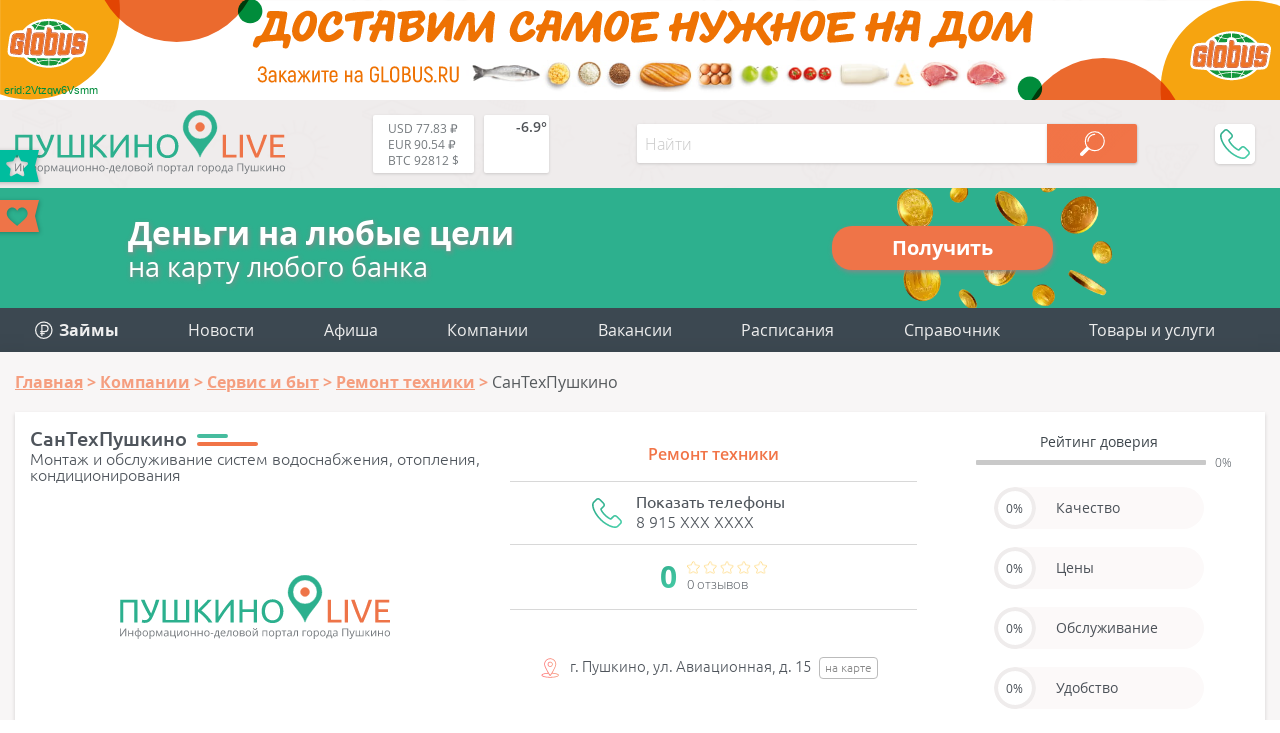

--- FILE ---
content_type: text/html; charset=UTF-8
request_url: https://pushkino-live.ru/companies/santekhpushkino/
body_size: 18467
content:
<!DOCTYPE html>
<html lang="ru-RU" prefix="og: http://ogp.me/ns article: http://ogp.me/ns/article profile: http://ogp.me/ns/profile fb: http://ogp.me/ns/fb">
<head>
	<meta name="viewport" content="width=device-width, initial-scale=1.0">
	<link rel="icon" type="image/x-icon" href="https://pushkino-live.ru/favicon.ico" />
    <link rel="icon" type="image/svg" href="https://pushkino-live.ru/favicon.svg" />
    <!-- <link rel="apple-touch-icon" href="https://pushkino-live.ru/favicon.ico"> -->
    <link rel="apple-touch-icon" href="https://pushkino-live.ru/touch-icon-iphone.png">
    <link rel="apple-touch-icon" sizes="152x152" href="https://pushkino-live.ru/touch-icon-ipad.png">
    <link rel="apple-touch-icon" sizes="180x180" href="https://pushkino-live.ru/touch-icon-iphone-retina.png">
    <link rel="apple-touch-icon" sizes="167x167" href="https://pushkino-live.ru/touch-icon-ipad-retina.png">
	<meta http-equiv="X-UA-Compatible" content="ie=edge">
    <meta property="og:title" content="СанТехПушкино в г. Пушкино"/>
	<meta property="og:description" content="СанТехПушкино в г. Пушкино, телефон: 8 (915) 478-21-11, 8 (968) 326-23-28, режим работы, отзывы, товары и услуги">
	<meta property="og:url" content="https://pushkino-live.ru/companies/santekhpushkino/">
	<meta property="og:image" content="https://pushkino-live.ru/upload/iblock/361/stp.png">
	<meta property="article:tag" content="СанТехПушкино">
	<meta name="application-name" content="Pushkino-LIVE.Ru - Компании, товары и услуги г. Пушкино в Вашем смартфоне!" />
	<meta name="author" content="Пушкино Лайв">
	<meta name="copyright" lang="ru" content="pushkino-live.ru">
	<meta name="format-detection" content="telephone=no">
    <title>СанТехПушкино в г. Пушкино</title>
    <link href="/bitrix/templates/tu_new/css/header.css" type="text/css" rel="stylesheet">
    <meta name="dd64ec3bff6e23c7f0865491643d247d" content="">
    <script type="application/ld+json" data-skip-moving="true">
{
    "@context": "http://schema.org",
    "@type": "WebSite",
    "name": "Портал (сайт) города Пушкино Московской области",
    "alternateName": "Сайт города Пушкино",
    "url": "https://pushkino-live.ru/"
}
</script>
<script type="application/ld+json" data-skip-moving="true">
{
    "@context": "http://schema.org",
    "@type": "WPHeader",
    "headline": "Pushkino-LIVE.Ru",
    "description": "Пушкино Лайв – это портал города Пушкино Московской области с каталогом компаний, купонами и скидками, новостями, конкурсами и общением."
}
</script>
<script type="application/ld+json" data-skip-moving="true">
{
    "@context": "http://schema.org",
    "@type": "Person",
    "name": "Портал (сайт) города Пушкино Московской области",
    "url": "https://pushkino-live.ru/",
    "sameAs": [
        "https://ru-ru.facebook.com/people/Pushkino-Live/100014759310147",
        "https://vk.com/pushkino_live",
        "https://ok.ru/profile/575021318537",
        "https://www.instagram.com/pushkino_live_ru",
        "https://zen.yandex.ru/id/5a84c07c1410c32cdb85b565",
        "https://www.youtube.com/channel/UCp0e9xVgg_wXl_cfsVYdtdg",
        "https://twitter.com/pushkino_live"
    ]
}
</script>
<script type="application/ld+json" data-skip-moving="true">
{
    "@context": "http://schema.org",
    "@type": "Organization",
    "name" : "Пушкино Лайв",
    "location": {
        "@type":"Place",
        "address": {
            "@type": "PostalAddress",
            "postalCode": "141205",
            "addressRegion": "Московская область",
            "addressLocality": "Пушкино",
            "streetAddress": "мкр. Новая Деревня, ул. Набережная, д. 35, коп. 2, помещение 18"
        }
    },
    "telephone": "+7 (495) 142 6530",
    "email": "info@pushkino-live.ru",
    "url": "https://pushkino-live.ru/",
    "logo": {
        "@context": "http://schema.org",
            "@type": "ImageObject",
            "url": "https://pushkino-live.ru/bitrix/templates/tu_new/img/logo_s1_og.png",
            "name": "Пушкино Лайв"
    }
}
</script>
<script type="application/ld+json" data-skip-moving="true">
{
    "@context": "http://schema.org",
    "@type": "ItemList",
    "itemListElement": [
    {
    "@type": "SiteNavigationElement",
    "position": 1,
    "name": "Медицинские центры",
    "url": "https://pushkino-live.ru/companies/meditsina/meditsinskie_tsentry/"
    },
    {
    "@type": "SiteNavigationElement",
    "position": 2,
    "name": "Ювелирные изделия",
    "url": "https://pushkino-live.ru/companies/magaziny/yuvelirnye_izdeliya/"
    },
    {
    "@type": "SiteNavigationElement",
    "position": 3,
    "name": "Стоматологии",
    "url": "https://pushkino-live.ru/companies/meditsina/stomatologii/"
    },
    {
    "@type": "SiteNavigationElement",
    "position": 4,
    "name": "Танцевальные студии",
    "url": "https://pushkino-live.ru/companies/sport/tantsevalnye_studii/"
    },
    {
    "@type": "SiteNavigationElement",
    "position": 5,
    "name": "Торты",
    "url": "https://pushkino-live.ru/companies/prazdniki/torty/"
    },
    {
    "@type": "SiteNavigationElement",
    "position": 6,
    "name": "Оптики",
    "url": "https://pushkino-live.ru/companies/meditsina/optika/"
    },
    {
    "@type": "SiteNavigationElement",
    "position": 7,
    "name": "Спортивные секции",
    "url": "https://pushkino-live.ru/companies/sport/sportivnye_sektsii/"
    },
    {
    "@type": "SiteNavigationElement",
    "position": 8,
    "name": "Автосервисы",
    "url": "https://pushkino-live.ru/companies/avto/avtoservisy/"
    },
    {
    "@type": "SiteNavigationElement",
    "position": 9,
    "name": "Продажа земельных участков",
    "url": "https://pushkino-live.ru/companies/nedvizhimost/prodazha_zemelnykh_uchastkov/"
    },
    {
    "@type": "SiteNavigationElement",
    "position": 10,
    "name": "Бухгалтерские услуги",
    "url": "https://pushkino-live.ru/companies/biznes_i_finansy/bukhgalteriya/"
    },
    {
    "@type": "SiteNavigationElement",
    "position": 11,
    "name": "Санатории и базы отдыха",
    "url": "https://pushkino-live.ru/companies/turizm_i_otdykh/bazy_otdykha/"
    },
    {
    "@type": "SiteNavigationElement",
    "position": 12,
    "name": "Автошколы",
    "url": "https://pushkino-live.ru/companies/obrazovanie_obuchenie/avtoshkoly/"
    },
    {
    "@type": "SiteNavigationElement",
    "position": 13,
    "name": "Новости",
    "url": "https://pushkino-live.ru/news/"
    },
    {
    "@type": "SiteNavigationElement",
    "position": 14,
    "name": "Афиша",
    "url": "https://pushkino-live.ru/afisha/"
    },
    {
    "@type": "SiteNavigationElement",
    "position": 15,
    "name": "Компании",
    "url": "https://pushkino-live.ru/companies/"
    },
    {
    "@type": "SiteNavigationElement",
    "position": 16,
    "name": "Товары и услуги",
    "url": "https://pushkino-live.ru/products/"
    },
    {
    "@type": "SiteNavigationElement",
    "position": 17,
    "name": "Купоны и акции",
    "url": "https://pushkino-live.ru/coupons/"
    },
    {
    "@type": "SiteNavigationElement",
    "position": 18,
    "name": "Вакансии",
    "url": "https://pushkino-live.ru/rabota/"
    },
    {
    "@type": "SiteNavigationElement",
    "position": 19,
    "name": "Расписания",
    "url": "https://pushkino-live.ru/raspisanie/"
    },
    {
    "@type": "SiteNavigationElement",
    "position": 20,
    "name": "Справочник",
    "url": "https://pushkino-live.ru/spravochnik/"
    },
    {
    "@type": "SiteNavigationElement",
    "position": 21,
    "name": "Конкурсы",
    "url": "https://pushkino-live.ru/competitions/"
    }
    ]
}
</script>    <meta http-equiv="Content-Type" content="text/html; charset=UTF-8" />
<meta name="robots" content="index, follow" />
<meta name="description" content="СанТехПушкино в г. Пушкино, телефон: 8 (915) 478-21-11, 8 (968) 326-23-28, режим работы, отзывы, товары и услуги" />
<link rel="canonical" href="https://pushkino-live.ru/companies/santekhpushkino/" />
<script data-skip-moving="true">(function(w, d, n) {var cl = "bx-core";var ht = d.documentElement;var htc = ht ? ht.className : undefined;if (htc === undefined || htc.indexOf(cl) !== -1){return;}var ua = n.userAgent;if (/(iPad;)|(iPhone;)/i.test(ua)){cl += " bx-ios";}else if (/Android/i.test(ua)){cl += " bx-android";}cl += (/(ipad|iphone|android|mobile|touch)/i.test(ua) ? " bx-touch" : " bx-no-touch");cl += w.devicePixelRatio && w.devicePixelRatio >= 2? " bx-retina": " bx-no-retina";var ieVersion = -1;if (/AppleWebKit/.test(ua)){cl += " bx-chrome";}else if ((ieVersion = getIeVersion()) > 0){cl += " bx-ie bx-ie" + ieVersion;if (ieVersion > 7 && ieVersion < 10 && !isDoctype()){cl += " bx-quirks";}}else if (/Opera/.test(ua)){cl += " bx-opera";}else if (/Gecko/.test(ua)){cl += " bx-firefox";}if (/Macintosh/i.test(ua)){cl += " bx-mac";}ht.className = htc ? htc + " " + cl : cl;function isDoctype(){if (d.compatMode){return d.compatMode == "CSS1Compat";}return d.documentElement && d.documentElement.clientHeight;}function getIeVersion(){if (/Opera/i.test(ua) || /Webkit/i.test(ua) || /Firefox/i.test(ua) || /Chrome/i.test(ua)){return -1;}var rv = -1;if (!!(w.MSStream) && !(w.ActiveXObject) && ("ActiveXObject" in w)){rv = 11;}else if (!!d.documentMode && d.documentMode >= 10){rv = 10;}else if (!!d.documentMode && d.documentMode >= 9){rv = 9;}else if (d.attachEvent && !/Opera/.test(ua)){rv = 8;}if (rv == -1 || rv == 8){var re;if (n.appName == "Microsoft Internet Explorer"){re = new RegExp("MSIE ([0-9]+[\.0-9]*)");if (re.exec(ua) != null){rv = parseFloat(RegExp.$1);}}else if (n.appName == "Netscape"){rv = 11;re = new RegExp("Trident/.*rv:([0-9]+[\.0-9]*)");if (re.exec(ua) != null){rv = parseFloat(RegExp.$1);}}}return rv;}})(window, document, navigator);</script>




<link href="/bitrix/cache/css/s1/tu_new/page_771ebce9e9c899c4d91f9bbad60fa622/page_771ebce9e9c899c4d91f9bbad60fa622.css?175378021256728" type="text/css"  rel="stylesheet" />
<link href="/bitrix/cache/css/s1/tu_new/template_9d48cc4eff0bbf23219d00e7251821b0/template_9d48cc4eff0bbf23219d00e7251821b0.css?175378021290556" type="text/css"  data-template-style="true"  rel="stylesheet" />




<meta property="og:type" content="business.business"/>
<script type="application/ld+json">{"@context":"http:\/\/schema.org\/","@type":"LocalBusiness","name":"СанТехПушкино","url":"http:\/\/pushkinosantehnik.ru","email":"santehpushkino@mail.ru","telephone":"8 (915) 478-21-11","image":"\/bitrix\/templates\/tu_new\/img\/logo_s1.svg","description":"Компания предлагает услуги в области монтажа, обслуживания и ремонта систем отопления, водоснабжения и кондиционирования. Организация обслуживает как физических, так и юридических лиц.<br \/>\n<br \/>\n - СанТехПушкино в г. Пушкино, телефон: 8 (915) 478-21-11, 8 (968) 326-23-28, режим работы, отзывы, товары и услуги","address":{"@type":"PostalAddress","addressRegion":"Московская область","streetAddress":"г. Пушкино, ул. Авиационная, д. 15"},"aggregateRating":{"@type":"AggregateRating","ratingValue":0,"reviewCount":0},"openingHours":null}</script>
<script type="application/ld+json">{"@context":"http:\/\/schema.org\/","@graph":[]}</script>



<!-- Yandex.Market Widget -->
<!-- End Yandex.Market Widget -->
</head>
<body itemscope itemtype="http://schema.org/WebPage">
    <!-- pеклaмa вверху <div style="text-align:center"></div> -->

    <noscript><div><img src="https://mc.yandex.ru/watch/32669200" style="position:absolute; left:-9999px;" alt="Яндекс Метрика" /></div></noscript>

<a href="//www.globus.ru/?erid=2Vtzqw6Vsmm" target="_blank" class="brand-top"><div>erid:2Vtzqw6Vsmm</div></a>

<div id="wrapper">
<header itemscope itemtype="https://schema.org/WPHeader">
		<meta itemprop="headline" content="Pushkino-LIVE.Ru">
		<meta itemprop="description" content="Пушкино Лайв – это портал города Пушкино Московской области с каталогом компаний, купонами и скидками, новостями, конкурсами и общением.">
        <div class="line top wrap_top">
            <div class="wrapper">
                <a href="/" class="logo">								<img src="/bitrix/templates/tu_new/img/logo.svg" alt="Пушкино Лайв" title="Pushkino-Live.ru">
				                </a>                <div class="widgets">
                    <a href="/kurs-valut/" class="valuta">                        <span title="USD-RUB - курс ЦБРФ">USD 77.83 ₽</span><br>
                        <span title="EUR-RUB - курс ЦБРФ">EUR 90.54 ₽</span><br>
                        <span title="BTC-USD">BTC 92812 $</span><br>
                    </a>                    
                    <a href="/pogoda/" class="weather">                        <div class="weather-wrap" title="-6.9° - пасмурно (посмотреть на 5 дней)">
<svg><use xlink:href="/bitrix/templates/tu_new/img/w-ico.svg#04n"/></svg>
<span class="temp">-6.9°</span>
</div>                    </a>                </div>
                <div id="menu_btn"></div>
                
<div class="hs_search" data-ajax="/bitrix/components/hs/search/ajax.php" data-page="/search/">
	<div class="line">
		<input type="text" class="text" placeholder="Найти" value="">
		<button class="search_button" disabled></button>
	</div>

	<div class="hs_result" style="display: none;">
		<div class="loader" style="display: none;"><img src="/bitrix/templates/tu_new/img/loader_green.svg" alt="loader"></div>
		<div class="tswitch" style="display: none;">Раскладка изменена, результат по запросу "<span></span>"</div>
		<div class="result_count">Ничего не найдено</div>
		<div class="items"></div>
		<div class="items_hide" style="display: none;"></div>
		<a class="more">Ещё</a>
	</div>
</div>
                <div class="topPhone">
                    <div class="topPhone__wrap">
                        <div class="topPhone__number">+7 (968) 575 3982</div>
                        <div class="topPhone__work">пн.-пт. с 10:00 до 18:00</div>
                    </div>
                    <div class="topPhone__btn"></div>
                </div>
            </div>
        </div>
</header>


<a href="https://pushkino-live.ru/zaymy/" class="credit">
  <div class="credit__left">
    <div class="credit__str1">Деньги на любые цели</div>
    <div class="credit__str2">на карту любого банка</div>
  </div>
  <div class="credit__right">
    <div class="credit__button">Получить</div>
  </div>
</a>

        <div class="line menu">
            <div class="wrapper">
				

<ul itemscope itemtype="http://www.schema.org/SiteNavigationElement" class="main_menu"> 						<li itemprop="name"><a itemprop="url" href="/zaymy/"><img src="/bitrix/templates/tu_new/img/zaymy_menu.svg" style="vertical-align:-3px;" alt=""> <b>Займы</b></a></li>						<li itemprop="name"><a itemprop="url" href="/news/">Новости</a></li>						<li itemprop="name"><a itemprop="url" href="/afisha/">Афиша</a></li>						<li itemprop="name"><a itemprop="url" href="/companies/">Компании</a></li>						<li itemprop="name"><a itemprop="url" href="/rabota/">Вакансии</a></li>						<li itemprop="name"><a itemprop="url" href="/raspisanie/">Расписания</a></li>						<li itemprop="name"><a itemprop="url" href="/spravochnik/">Справочник</a></li>
	<li class="add">
		<a class="main_add_btn">Товары и услуги</a>
		<ul itemscope itemtype="http://www.schema.org/SiteNavigationElement" id="add_menu">
			<li class="dropdown" itemprop="name"><a itemprop="url" href="https://ya.cc/m/yWfpMvo?erid=5jtCeReNx12oajmSdhqvQhY" target="_blank" title="Аптека">Аптека</a></li>
			<li class="dropdown" itemprop="name"><a itemprop="url" href="https://ya.cc/m/cdevrG3?erid=5jtCeReNx12oajmSdhqvQhd" target="_blank" title="Продукты">Продукты</a></li>
			<li class="dropdown" itemprop="name"><a itemprop="url" href="https://ya.cc/m/4pfT6WI?erid=5jtCeReNx12oajmSdhqvR1E" target="_blank" title="Детям">Детям</a></li>
			<li class="dropdown" itemprop="name"><a itemprop="url" href="https://ya.cc/m/wIrDv1O?erid=5jtCeReNx12oajmSdhqvk78" target="_blank" title="Одежда и обувь">Одежда и обувь</a></li>
			<li class="dropdown" itemprop="name"><a itemprop="url" href="https://ya.cc/m/LpUro34?erid=5jtCeReNx12oajmSdhqvkiP" target="_blank" title="Зоотовары">Зоотовары</a></li>
			<li class="dropdown" itemprop="name"><a itemprop="url" href="https://ya.cc/m/fR0aZFV?erid=5jtCeReNx12oajmSdhqvkBU" target="_blank" title="Спорт и отдых">Спорт и отдых</a></li>
			<li class="dropdown" itemprop="name"><a itemprop="url" href="https://ya.cc/m/DTHNikF?erid=5jtCeReNx12oajmSdhqvkLK" target="_blank" title="Товары для дома">Товары для дома</a></li>
			<li class="dropdown" itemprop="name"><a itemprop="url" href="https://ya.cc/m/zOv4EfI?erid=5jtCeReNx12oajmSdhqvkno" target="_blank" title="Красота">Красота</a></li>
			<li class="dropdown" itemprop="name"><a itemprop="url" href="https://ya.cc/m/v0M7Sud?erid=5jtCeReNx12oajmSdhqvknp" target="_blank" title="Гигиена">Гигиена</a></li>
			<li class="dropdown" itemprop="name"><a itemprop="url" href="https://ya.cc/m/FcVHHOS?erid=5jtCeReNx12oajmSdhqw5fN" target="_blank" title="Автотовары">Автотовары</a></li>
			<li class="dropdown" itemprop="name"><a itemprop="url" href="https://ya.cc/m/BYO0cG6?erid=5jtCeReNx12oajmSdhqw5tj" target="_blank" title="Мебель">Мебель</a></li>

		</ul>
	</li>
</ul>

<ul class="mob_menu" id="mob_menu">
	<li id="companies"><div>Компании</div></li>
				<li id="zaymy">
				<a href="/zaymy/"><b>Займы</b></a>
			</li>
	  			<li id="news">
				<a href="/news/">Новости</a>
			</li>
	  			<li id="afisha">
				<a href="/afisha/">Афиша</a>
			</li>
	  			<li id="rabota">
				<a href="/rabota/">Вакансии</a>
			</li>
	  			<li id="raspisanie">
				<a href="/raspisanie/">Расписания</a>
			</li>
	  			<li id="spravochnik">
				<a href="/spravochnik/">Справочник</a>
			</li>
	  
		
	
</ul>

<ul class="cats" id="cats">
	<li class="avto">Авто</li>
	<li class="biznes_i_finansy">Бизнес и финансы</li>
	<li class="gorod_i_vlast">Город и власть</li>
	<li class="deti">Дети</li>
	<li class="dosug_i_razvlecheniya">Досуг и развлечения</li>
	<li class="zhivotnye">Животные</li>
	<li class="kafe_i_restorany">Кафе, бары и рестораны</li>
	<li class="krasota">Красота</li>
	<li class="magaziny">Магазины</li>
	<li class="mebel">Мебель</li>
	<li class="meditsina">Медицина</li>
	<li class="nedvizhimost">Недвижимость</li>
	<li class="odezhdaiobuv">Одежда и обувь</li>
	<li class="prazdniki">Праздники</li>
	<li class="promyshlennost">Промышленность</li>
	<li class="reklama_i_smi">Реклама и СМИ</li>
	<li class="byt_i_servis">Сервис и быт</li>
	<li class="sport">Спорт</li>
	<li class="stroitelstvo_i_remont">Строительство и ремонт</li>
	<li class="turizm_i_otdykh">Туризм и отдых</li>
	<li class="obrazovanie_obuchenie">Учебные заведения</li>
</ul>

	<ul class="subcats" id="avto">
				<li>
				<a href="/companies/avto/avtozapchasti/">Автозапчасти</a>
			</li>
						<li>
				<a href="/companies/avto/avtomoyki/">Автомойки</a>
			</li>
						<li>
				<a href="/companies/avto/avtoservisy/">Автосервисы</a>
			</li>
						<li>
				<a href="/companies/avto/avtokhimiya/">Автохимия</a>
			</li>
						<li>
				<a href="/companies/avto/avtoelektronika/">Автоэлектроника</a>
			</li>
						<li>
				<a href="/companies/avto/azs/">АЗС</a>
			</li>
						<li>
				<a href="/companies/avto/arenda_mashin_i_spetstekhniki/">Аренда машин и спецтехники</a>
			</li>
						<li>
				<a href="/companies/avto/tyuning/">Тюнинг</a>
			</li>
						<li>
				<a href="/companies/avto/shinomontazh/">Шиномонтаж</a>
			</li>
						<li>
				<a href="/companies/avto/shiny_diski/">Шины и диски</a>
			</li>
						<li>
				<a href="/companies/avto/evakuatory/">Эвакуаторы</a>
			</li>
																																																																																																																																																																																																																</ul>
	<ul class="subcats" id="biznes_i_finansy">
															<li>
				<a href="/companies/biznes_i_finansy/it_uslugi/">IT-услуги</a>
			</li>
						<li>
				<a href="/companies/biznes_i_finansy/banki/">Банки</a>
			</li>
						<li>
				<a href="/companies/biznes_i_finansy/bankomaty_terminaly/">Банкоматы и терминалы</a>
			</li>
						<li>
				<a href="/companies/biznes_i_finansy/bukhgalteriya/">Бухгалтерские услуги</a>
			</li>
						<li>
				<a href="/companies/biznes_i_finansy/byuro_perevodov/">Бюро переводов</a>
			</li>
						<li>
				<a href="/companies/biznes_i_finansy/denezhnye_perevody/">Денежные переводы</a>
			</li>
						<li>
				<a href="/companies/biznes_i_finansy/mfo/">Займы</a>
			</li>
						<li>
				<a href="/companies/biznes_i_finansy/kadrovye_agenstva/">Кадровые агентства</a>
			</li>
						<li>
				<a href="/companies/biznes_i_finansy/konsalting/">Консалтинг</a>
			</li>
						<li>
				<a href="/companies/biznes_i_finansy/logistika/">Логистика</a>
			</li>
						<li>
				<a href="/companies/biznes_i_finansy/notariusy/">Нотариусы</a>
			</li>
						<li>
				<a href="/companies/biznes_i_finansy/strakhovye_kompanii/">Страховые компании</a>
			</li>
						<li>
				<a href="/companies/biznes_i_finansy/yuristy_advokaty/">Юристы и адвокаты</a>
			</li>
																																																																																																																																																																																																			</ul>
	<ul class="subcats" id="gorod_i_vlast">
																												<li>
				<a href="/companies/gorod_i_vlast/gosudarstvennoe_upravlenie/">Административные учреждения</a>
			</li>
						<li>
				<a href="/companies/gorod_i_vlast/biblioteki/">Библиотеки</a>
			</li>
						<li>
				<a href="/companies/gorod_i_vlast/bti/">БТИ</a>
			</li>
						<li>
				<a href="/companies/gorod_i_vlast/voenkomaty/">Военкоматы</a>
			</li>
						<li>
				<a href="/companies/gorod_i_vlast/gibdd/">ГИБДД</a>
			</li>
						<li>
				<a href="/companies/gorod_i_vlast/detskie_doma_priyuty/">Детские дома</a>
			</li>
						<li>
				<a href="/companies/gorod_i_vlast/doma_prestarelykh/">Дома престарелых</a>
			</li>
						<li>
				<a href="/companies/gorod_i_vlast/eirts/">ЕИРЦ</a>
			</li>
						<li>
				<a href="/companies/gorod_i_vlast/zhkkh/">ЖКХ</a>
			</li>
						<li>
				<a href="/companies/gorod_i_vlast/zagsy/">ЗАГСы</a>
			</li>
						<li>
				<a href="/companies/gorod_i_vlast/mosoblgaz/">МосОблГаз</a>
			</li>
						<li>
				<a href="/companies/gorod_i_vlast/mosenergosbyt/">МосЭнергоСбыт</a>
			</li>
						<li>
				<a href="/companies/gorod_i_vlast/mfts/">МФЦ</a>
			</li>
						<li>
				<a href="/companies/gorod_i_vlast/ekstrennye_sluzhby/">МЧС</a>
			</li>
						<li>
				<a href="/companies/gorod_i_vlast/nalogovye/">Налоговые</a>
			</li>
						<li>
				<a href="/companies/gorod_i_vlast/nauka_i_issledovaniya/">Наука и исследования</a>
			</li>
						<li>
				<a href="/companies/gorod_i_vlast/obshchestvennye_organizatsii/">Общественные организации</a>
			</li>
						<li>
				<a href="/companies/gorod_i_vlast/pravookhranitelnye_organy/">Отделения полиции</a>
			</li>
						<li>
				<a href="/companies/gorod_i_vlast/pochtovye_otdeleniya/">Почтовые отделения</a>
			</li>
						<li>
				<a href="/companies/gorod_i_vlast/prokuratury/">Прокуратуры</a>
			</li>
						<li>
				<a href="/companies/gorod_i_vlast/kladbishcha_i_ritualnye_uslugi/">Ритуальные услуги</a>
			</li>
						<li>
				<a href="/companies/gorod_i_vlast/rosreestr/">Росреестр</a>
			</li>
						<li>
				<a href="/companies/gorod_i_vlast/sotsialnye_sluzhby/">Соцзащита</a>
			</li>
						<li>
				<a href="/companies/gorod_i_vlast/sudy/">Суды</a>
			</li>
						<li>
				<a href="/companies/gorod_i_vlast/upravlyayushchie_kompanii/">Управляющие компании</a>
			</li>
						<li>
				<a href="/companies/gorod_i_vlast/ufms/">УФМС</a>
			</li>
						<li>
				<a href="/companies/gorod_i_vlast/religiya/">Храмы</a>
			</li>
																																																																																																																																																																								</ul>
	<ul class="subcats" id="deti">
																																																							<li>
				<a href="/companies/deti/detskaya_obuv/">Детская обувь</a>
			</li>
						<li>
				<a href="/companies/deti/detskaya_odezhda/">Детская одежда</a>
			</li>
						<li>
				<a href="/companies/deti/detskie_lagerya/">Детские лагеря</a>
			</li>
						<li>
				<a href="/companies/deti/batutnye_tsentry/">Детские развлекательные центры</a>
			</li>
						<li>
				<a href="/companies/deti/detskie_tovary/">Детские товары</a>
			</li>
						<li>
				<a href="/companies/deti/detskoe_pitanie/">Детское питание</a>
			</li>
						<li>
				<a href="/companies/deti/tsentry_razvitiya_detey/">Центры развития детей</a>
			</li>
																																																																																																																																																																	</ul>
	<ul class="subcats" id="dosug_i_razvlecheniya">
																																																														<li>
				<a href="/companies/dosug_i_razvlecheniya/aktivnyy_otdykh/">Активный отдых</a>
			</li>
						<li>
				<a href="/companies/dosug_i_razvlecheniya/antikafe/">Антикафе</a>
			</li>
						<li>
				<a href="/companies/dosug_i_razvlecheniya/bukmekerskie_kontory_loterei/">Букмекерские конторы и лотереи</a>
			</li>
						<li>
				<a href="/companies/dosug_i_razvlecheniya/doma_kultury/">Дома культуры</a>
			</li>
						<li>
				<a href="/companies/dosug_i_razvlecheniya/dostoprimechatelnosti/">Достопримечательности</a>
			</li>
						<li>
				<a href="/companies/dosug_i_razvlecheniya/zooparki/">Зоопарки</a>
			</li>
						<li>
				<a href="/companies/dosug_i_razvlecheniya/kalyannye/">Кальянные</a>
			</li>
						<li>
				<a href="/companies/dosug_i_razvlecheniya/karaoke/">Караоке</a>
			</li>
						<li>
				<a href="/companies/dosug_i_razvlecheniya/kinoteatry/">Кинотеатры</a>
			</li>
						<li>
				<a href="/companies/dosug_i_razvlecheniya/nochnye_kluby/">Клубы</a>
			</li>
						<li>
				<a href="/companies/dosug_i_razvlecheniya/muzei/">Музеи</a>
			</li>
						<li>
				<a href="/companies/dosug_i_razvlecheniya/razvlekatelnye_tsentry/">Развлекательные центры</a>
			</li>
						<li>
				<a href="/companies/dosug_i_razvlecheniya/teatry/">Театры</a>
			</li>
																																																																																																																																																				</ul>
	<ul class="subcats" id="zhivotnye">
																																																																											<li>
				<a href="/companies/zhivotnye/veterinarnye_kliniki/">Ветеринарные клиники</a>
			</li>
						<li>
				<a href="/companies/zhivotnye/zhivotnovodstvo/">Животноводство</a>
			</li>
						<li>
				<a href="/companies/zhivotnye/zoomagaziny/">Зоомагазины</a>
			</li>
						<li>
				<a href="/companies/zhivotnye/pitomniki/">Питомники</a>
			</li>
						<li>
				<a href="/companies/zhivotnye/ukhod_i_soderzhanie/">Уход и содержание</a>
			</li>
																																																																																																																																															</ul>
	<ul class="subcats" id="kafe_i_restorany">
																																																																																<li>
				<a href="/companies/kafe_i_restorany/bari/">Бары</a>
			</li>
						<li>
				<a href="/companies/kafe_i_restorany/dostavka/">Доставка еды</a>
			</li>
						<li>
				<a href="/companies/kafe_i_restorany/kafe/">Кафе</a>
			</li>
						<li>
				<a href="/companies/kafe_i_restorany/pitstserii/">Пиццерии</a>
			</li>
						<li>
				<a href="/companies/kafe_i_restorany/restorany/">Рестораны</a>
			</li>
						<li>
				<a href="/companies/kafe_i_restorany/sushi_bary/">Суши и роллы</a>
			</li>
																																																																																																																																									</ul>
	<ul class="subcats" id="krasota">
																																																																																						<li>
				<a href="/companies/krasota/spa_tsentry/">SPA-центры</a>
			</li>
						<li>
				<a href="/companies/krasota/barbershopy/">Барбершопы</a>
			</li>
						<li>
				<a href="/companies/krasota/kosmetika_parfyumeriya/">Косметика и парфюмерия</a>
			</li>
						<li>
				<a href="/companies/krasota/kosmetologiya/">Косметология</a>
			</li>
						<li>
				<a href="/companies/krasota/manikyur_i_pedikyur/">Маникюр и педикюр</a>
			</li>
						<li>
				<a href="/companies/krasota/massazh/">Массаж</a>
			</li>
						<li>
				<a href="/companies/krasota/ukhod_za_volosami/">Парикмахерские</a>
			</li>
						<li>
				<a href="/companies/krasota/salony_krasoty/">Салоны красоты</a>
			</li>
						<li>
				<a href="/companies/krasota/solyarii/">Солярии</a>
			</li>
						<li>
				<a href="/companies/krasota/tatu_salony/">Тату-салоны</a>
			</li>
																																																																																																																															</ul>
	<ul class="subcats" id="magaziny">
																																																																																																<li>
				<a href="/companies/magaziny/bytovaya_tekhnika_i_elektronika/">Бытовая техника и электроника</a>
			</li>
						<li>
				<a href="/companies/magaziny/supermarkety_gipermarkety/">Гипермаркеты и супермаркеты</a>
			</li>
						<li>
				<a href="/companies/magaziny/intim/">Интим</a>
			</li>
						<li>
				<a href="/companies/magaziny/kantstovary/">Канцтовары</a>
			</li>
						<li>
				<a href="/companies/magaziny/knigi/">Книги</a>
			</li>
						<li>
				<a href="/companies/magaziny/konditerskie/">Кондитерские</a>
			</li>
						<li>
				<a href="/companies/magaziny/lombardy/">Ломбарды</a>
			</li>
						<li>
				<a href="/companies/magaziny/rybalka_okhota/">Охота и рыбалка</a>
			</li>
						<li>
				<a href="/companies/magaziny/produkty_i_napitki/">Продукты и напитки</a>
			</li>
						<li>
				<a href="/companies/magaziny/sadovye_tsentry/">Садовые центры</a>
			</li>
						<li>
				<a href="/companies/magaziny/salony_svyazi/">Салоны связи</a>
			</li>
						<li>
				<a href="/companies/magaziny/tekstil/">Текстиль</a>
			</li>
						<li>
				<a href="/companies/magaziny/tovary_dlya_doma_i_dachi/">Товары для дома и дачи</a>
			</li>
						<li>
				<a href="/companies/magaziny/torgovye_tsentry/">Торговые центры</a>
			</li>
						<li>
				<a href="/companies/magaziny/khobbi_i_tvorchestvo/">Хобби и творчество</a>
			</li>
						<li>
				<a href="/companies/magaziny/khoztovary/">Хозтовары</a>
			</li>
						<li>
				<a href="/companies/magaziny/yuvelirnye_izdeliya/">Ювелирные изделия</a>
			</li>
																																																																																																														</ul>
	<ul class="subcats" id="mebel">
																																																																																																																	<li>
				<a href="/companies/mebel/matrasy/">Матрасы</a>
			</li>
						<li>
				<a href="/companies/mebel/mebel_na_zakaz/">Мебель на заказ</a>
			</li>
						<li>
				<a href="/companies/mebel/mebelnye_magaziny/">Мебельные магазины</a>
			</li>
						<li>
				<a href="/companies/mebel/remont_i_restavratsiya_mebeli/">Ремонт и реставрация мебели</a>
			</li>
																																																																																																										</ul>
	<ul class="subcats" id="meditsina">
																																																																																																																					<li>
				<a href="/companies/meditsina/ambulatorii/">Амбулатории</a>
			</li>
						<li>
				<a href="/companies/meditsina/apteki/">Аптеки</a>
			</li>
						<li>
				<a href="/companies/meditsina/bolnitsy/">Больницы</a>
			</li>
						<li>
				<a href="/companies/meditsina/dispansery/">Диспансеры</a>
			</li>
						<li>
				<a href="/companies/meditsina/zhenskie_konsultatsii/">Женские консультации</a>
			</li>
						<li>
				<a href="/companies/meditsina/laboratorii/">Лаборатории</a>
			</li>
						<li>
				<a href="/companies/meditsina/meditsinskie_tsentry/">Медицинские центры</a>
			</li>
						<li>
				<a href="/companies/meditsina/narkologiya/">Наркология</a>
			</li>
						<li>
				<a href="/companies/meditsina/optika/">Оптики</a>
			</li>
						<li>
				<a href="/companies/meditsina/polikliniki/">Поликлиники</a>
			</li>
						<li>
				<a href="/companies/meditsina/roddoma/">Роддома</a>
			</li>
						<li>
				<a href="/companies/meditsina/stomatologii/">Стоматологии</a>
			</li>
																																																																																														</ul>
	<ul class="subcats" id="nedvizhimost">
																																																																																																																																	<li>
				<a href="/companies/nedvizhimost/agentstva_nedvizhimosti/">Агентства недвижимости</a>
			</li>
						<li>
				<a href="/companies/nedvizhimost/arenda_nedvizhimosti/">Аренда недвижимости</a>
			</li>
						<li>
				<a href="/companies/nedvizhimost/arkhitekturno_stroitelnoe_proektirovanie/">Архитектурно-строительное проектирование</a>
			</li>
						<li>
				<a href="/companies/nedvizhimost/biznes_tsentry/">Бизнес-центры</a>
			</li>
						<li>
				<a href="/companies/nedvizhimost/kottedzhi/">Коттеджи</a>
			</li>
						<li>
				<a href="/companies/nedvizhimost/novostroyki/">Новостройки</a>
			</li>
						<li>
				<a href="/companies/nedvizhimost/prodazha_zemelnykh_uchastkov/">Продажа земельных участков</a>
			</li>
																																																																																							</ul>
	<ul class="subcats" id="odezhdaiobuv">
																																																																																																																																								<li>
				<a href="/companies/odezhdaiobuv/aksessuary/">Аксессуары</a>
			</li>
						<li>
				<a href="/companies/odezhdaiobuv/verkhnyaya_odezhda/">Верхняя одежда</a>
			</li>
						<li>
				<a href="/companies/odezhdaiobuv/zhenskaya_odezhda/">Женская одежда</a>
			</li>
						<li>
				<a href="/companies/odezhdaiobuv/mekha_dublyenki_kozha/">Меха, дублёнки, кожа</a>
			</li>
						<li>
				<a href="/companies/odezhdaiobuv/muzhskaya_odezhda/">Мужская одежда</a>
			</li>
						<li>
				<a href="/companies/odezhdaiobuv/nizhnee_bele/">Нижнее белье</a>
			</li>
						<li>
				<a href="/companies/odezhdaiobuv/obuvnye_magaziny/">Обувные магазины</a>
			</li>
						<li>
				<a href="/companies/odezhdaiobuv/sekond_khendy/">Секонд-хенды</a>
			</li>
						<li>
				<a href="/companies/odezhdaiobuv/spetsodezhda/">Спецодежда</a>
			</li>
																																																																														</ul>
	<ul class="subcats" id="prazdniki">
																																																																																																																																																	<li>
				<a href="/companies/prazdniki/banketnye_zaly/">Банкетные залы</a>
			</li>
						<li>
				<a href="/companies/prazdniki/vedushchie_i_animatory/">Ведущие и аниматоры</a>
			</li>
						<li>
				<a href="/companies/prazdniki/vozdushnye_shary/">Воздушные шары</a>
			</li>
						<li>
				<a href="/companies/prazdniki/organizatsiya_prazdnikov/">Организация праздников</a>
			</li>
						<li>
				<a href="/companies/prazdniki/oformlenie/">Оформление</a>
			</li>
						<li>
				<a href="/companies/prazdniki/podarki/">Подарки</a>
			</li>
						<li>
				<a href="/companies/prazdniki/salyuty/">Салюты</a>
			</li>
						<li>
				<a href="/companies/prazdniki/svadebnye_agentstva/">Свадебные агентства</a>
			</li>
						<li>
				<a href="/companies/prazdniki/torty/">Торты</a>
			</li>
						<li>
				<a href="/companies/prazdniki/foto_i_videosemka/">Фото и видеосъемка</a>
			</li>
						<li>
				<a href="/companies/prazdniki/tsvety/">Цветы</a>
			</li>
																																																																			</ul>
	<ul class="subcats" id="promyshlennost">
																																																																																																																																																												<li>
				<a href="/companies/promyshlennost/materialy/">Материалы</a>
			</li>
						<li>
				<a href="/companies/promyshlennost/metally/">Металлы</a>
			</li>
						<li>
				<a href="/companies/promyshlennost/oborudovanie/">Оборудование</a>
			</li>
						<li>
				<a href="/companies/promyshlennost/tara_i_upakovka/">Тара и упаковка</a>
			</li>
						<li>
				<a href="/companies/promyshlennost/khimiya/">Химия</a>
			</li>
																																																														</ul>
	<ul class="subcats" id="reklama_i_smi">
																																																																																																																																																																	<li>
				<a href="/companies/reklama_i_smi/gazety_i_zhurnaly/">Газеты и журналы</a>
			</li>
						<li>
				<a href="/companies/reklama_i_smi/internet_reklama/">Интернет-реклама</a>
			</li>
						<li>
				<a href="/companies/reklama_i_smi/naruzhnaya_reklama/">Наружная реклама</a>
			</li>
						<li>
				<a href="/companies/reklama_i_smi/poligraficheskie_uslugi/">Полиграфические услуги</a>
			</li>
						<li>
				<a href="/companies/reklama_i_smi/radio_i_televidenie/">Радио и телевидение </a>
			</li>
																																																									</ul>
	<ul class="subcats" id="byt_i_servis">
																																																																																																																																																																						<li>
				<a href="/companies/byt_i_servis/atele/">Ателье</a>
			</li>
						<li>
				<a href="/companies/byt_i_servis/bagetnye_masterskie/">Багетные мастерские</a>
			</li>
						<li>
				<a href="/companies/byt_i_servis/videonablyudenie_i_sistemy_bezopasnosti/">Видеонаблюдение и системы безопасности</a>
			</li>
						<li>
				<a href="/companies/byt_i_servis/vyvoz_musora/">Вывоз мусора</a>
			</li>
						<li>
				<a href="/companies/byt_i_servis/gruzoperevozki_gruzchiki/">Грузчики и грузоперевозки</a>
			</li>
						<li>
				<a href="/companies/byt_i_servis/dostavka_vody/">Доставка воды</a>
			</li>
						<li>
				<a href="/companies/byt_i_servis/svyaz_internet/">Интернет-провайдеры и телевидение</a>
			</li>
						<li>
				<a href="/companies/byt_i_servis/kliningovye_kompanii/">Клининговые компании</a>
			</li>
						<li>
				<a href="/companies/byt_i_servis/kurerskie_sluzhby/">Курьерские службы</a>
			</li>
						<li>
				<a href="/companies/byt_i_servis/okhrana/">Охрана</a>
			</li>
						<li>
				<a href="/companies/byt_i_servis/punkty_vydachi/">Пункты выдачи</a>
			</li>
						<li>
				<a href="/companies/byt_i_servis/remont_obuvi/">Ремонт обуви</a>
			</li>
						<li>
				<a href="/companies/byt_i_servis/servisnye_tsentry_remont_na_domu/">Ремонт техники</a>
			</li>
						<li>
				<a href="/companies/byt_i_servis/taksi_avtobusy/">Такси</a>
			</li>
						<li>
				<a href="/companies/byt_i_servis/foto_video/">Фото и фотостудии</a>
			</li>
						<li>
				<a href="/companies/byt_i_servis/khimchistki_prachechnye/">Химчистки и прачечные</a>
			</li>
						<li>
				<a href="/companies/byt_i_servis/dezsluzhby/">Центры дезинфекции</a>
			</li>
																																								</ul>
	<ul class="subcats" id="sport">
																																																																																																																																																																																							<li>
				<a href="/companies/sport/sportivnoe_pitanie/">Спортивное питание</a>
			</li>
						<li>
				<a href="/companies/sport/sportivnye_kompleksy/">Спортивные комплексы</a>
			</li>
						<li>
				<a href="/companies/sport/sportivnye_sektsii/">Спортивные секции</a>
			</li>
						<li>
				<a href="/companies/sport/sporttovary/">Спорттовары</a>
			</li>
						<li>
				<a href="/companies/sport/tantsevalnye_studii/">Танцевальные студии</a>
			</li>
						<li>
				<a href="/companies/sport/trenazhyernye_zaly/">Тренажёрные залы</a>
			</li>
						<li>
				<a href="/companies/sport/fitnes_kluby/">Фитнес-клубы</a>
			</li>
																																	</ul>
	<ul class="subcats" id="stroitelstvo_i_remont">
																																																																																																																																																																																														<li>
				<a href="/companies/stroitelstvo_i_remont/beton_tsement/">Бетон и цемент</a>
			</li>
						<li>
				<a href="/companies/stroitelstvo_i_remont/dveri/">Двери</a>
			</li>
						<li>
				<a href="/companies/stroitelstvo_i_remont/dizayn/">Дизайн</a>
			</li>
						<li>
				<a href="/companies/stroitelstvo_i_remont/zabory_i_ograzhdeniya/">Заборы и ограждения</a>
			</li>
						<li>
				<a href="/companies/stroitelstvo_i_remont/inzhenernye_sistemy/">Инженерные системы</a>
			</li>
						<li>
				<a href="/companies/stroitelstvo_i_remont/instrumenty/">Инструменты</a>
			</li>
						<li>
				<a href="/companies/stroitelstvo_i_remont/natyazhnye_potolki/">Натяжные потолки</a>
			</li>
						<li>
				<a href="/companies/stroitelstvo_i_remont/otdelochnye_materialy/">Отделочные материалы</a>
			</li>
						<li>
				<a href="/companies/stroitelstvo_i_remont/okna/">Пластиковые окна</a>
			</li>
						<li>
				<a href="/companies/stroitelstvo_i_remont/prokat_oborudovaniya_instrumentov/">Прокат оборудования и инструментов</a>
			</li>
						<li>
				<a href="/companies/stroitelstvo_i_remont/santekhnika/">Сантехника</a>
			</li>
						<li>
				<a href="/companies/stroitelstvo_i_remont/stroitelnye_i_remontnye_organizatsii/">Строительные и ремонтные организации</a>
			</li>
						<li>
				<a href="/companies/stroitelstvo_i_remont/stroymaterialy/">Стройматериалы</a>
			</li>
						<li>
				<a href="/companies/stroitelstvo_i_remont/elektrika/">Электротовары</a>
			</li>
																			</ul>
	<ul class="subcats" id="turizm_i_otdykh">
																																																																																																																																																																																																												<li>
				<a href="/companies/turizm_i_otdykh/bani_sauny/">Бани и сауны</a>
			</li>
						<li>
				<a href="/companies/turizm_i_otdykh/gostinitsy/">Гостиницы и отели</a>
			</li>
						<li>
				<a href="/companies/turizm_i_otdykh/bazy_otdykha/">Санатории и базы отдыха</a>
			</li>
						<li>
				<a href="/companies/turizm_i_otdykh/turisticheskie_agentstva/">Туристические агентства</a>
			</li>
						<li>
				<a href="/companies/turizm_i_otdykh/ekskursionnoe_byuro/">Экскурсионное бюро</a>
			</li>
														</ul>
	<ul class="subcats" id="obrazovanie_obuchenie">
																																																																																																																																																																																																																	<li>
				<a href="/companies/obrazovanie_obuchenie/avtoshkoly/">Автошколы</a>
			</li>
						<li>
				<a href="/companies/obrazovanie_obuchenie/gimnazii/">Гимназии</a>
			</li>
						<li>
				<a href="/companies/obrazovanie_obuchenie/detskie_sady/">Детские сады</a>
			</li>
						<li>
				<a href="/companies/obrazovanie_obuchenie/inostrannye_yazyki/">Иностранные языки</a>
			</li>
						<li>
				<a href="/companies/obrazovanie_obuchenie/instituty/">Институты</a>
			</li>
						<li>
				<a href="/companies/obrazovanie_obuchenie/kolledzhi/">Колледжи и техникумы</a>
			</li>
						<li>
				<a href="/companies/obrazovanie_obuchenie/kruzhki_i_sektsii/">Кружки</a>
			</li>
						<li>
				<a href="/companies/obrazovanie_obuchenie/kursy/">Курсы</a>
			</li>
						<li>
				<a href="/companies/obrazovanie_obuchenie/professionalnoe_obrazovanie/">Университеты</a>
			</li>
						<li>
				<a href="/companies/obrazovanie_obuchenie/shkoly/">Школы</a>
			</li>
				</ul>

            </div>
        </div>
		
		<div class="line content">
        <div class="wrapper">

			<ol itemscope itemtype="http://schema.org/BreadcrumbList" class="breadcrumb"><li itemprop="itemListElement" itemscope itemtype="http://schema.org/ListItem"><a class="umb" itemprop="item" href="/"><span itemprop="name">Главная</span></a><meta itemprop="position" content="1" /></li><li itemprop="itemListElement" itemscope itemtype="http://schema.org/ListItem"><a class="umb" itemprop="item" href="/companies/"><span itemprop="name">Компании</span></a><meta itemprop="position" content="2" /></li><li itemprop="itemListElement" itemscope itemtype="http://schema.org/ListItem"><a class="umb" itemprop="item" href="/companies/byt_i_servis/"><span itemprop="name">Сервис и быт</span></a><meta itemprop="position" content="3" /></li><li itemprop="itemListElement" itemscope itemtype="http://schema.org/ListItem"><a class="umb" itemprop="item" href="/companies/byt_i_servis/servisnye_tsentry_remont_na_domu/"><span itemprop="name">Ремонт техники</span></a><meta itemprop="position" content="4" /></li><li><span class="current">СанТехПушкино</span></li></ol><div class="company" itemscope="" itemtype="http://schema.org/Organization">
	<div class="company-info">
		<div class="logo-col">
			<div class="name"><h1 class="header_r" itemprop="name">СанТехПушкино</h1></div>
			<h2 class="descr" itemprop="description">Монтаж и обслуживание систем водоснабжения, отопления, кондиционирования</h2>
			<div class="logo">
				<img 
					class="logo active"
					itemprop="logo"
					src="/bitrix/templates/tu_new/img/logo_s1.svg"
					alt="Монтаж и обслуживание систем водоснабжения, отопления, кондиционирования"
					title="СанТехПушкино"
				>
			</div>
			<div class="descr" style="text-align: center;">Информация обновлена: 2017.11.09<br><br></div>
					</div>
		<div class="contacts-col">
					<div class="tags"><a href="/companies/byt_i_servis/servisnye_tsentry_remont_na_domu/">Ремонт техники</a></div>
								<meta itemprop="telephone" content="+79154782111">
				<div class="phone">
					<div class="wrap">
						<div class="show_btn">Показать телефоны<br>
							<span>8 915 XXX XXXX</span>
						</div>
						<div class="main">
																<a href="tel:79154782111">8 (915) 478-21-11</a>
													</div>
												<div class="main">
																<a href="tel:79683262328"> 8 (968) 326-23-28</a>
														</div>
										</div>
				</div>
					<div class="rating">
				<div class="wrap" >
					<div class="num" >0</div>
					<div class="stars_revs">
						<div class="stars">
							<img src="/bitrix/templates/tu_new/img/stars0.png" alt="0">
						</div>
												<div class="num_revs">
						0 отзывов						</div>
					</div>
				</div>
			</div>
			<div class="info">
				<ul class="wrap">
									
									<li class="address">г. Пушкино, ул. Авиационная, д. 15 <span title="Посмотреть адрес компании на карте" onclick="tomap()">на карте</span></li>
										<!--  -->
								
				</ul>
			</div>
			<div class="shared">
				<div class="share bal_open">
					<span class="label">Поделиться</span>
					<div class="balloon">
						<div class="links">
							<div class="share42init"></div>
						</div>
					</div>
				</div>
				
			<div id="error_win" class="popup_win">
	<div class="close exit" title="Закрыть (Esc)"></div>
	<div class="title">Сообщить об ошибке</div>
	<form action="/contacts/send_error.php" method="post">
        <label for="NAME_ER">Ваше имя</label>
        <input type="text" name="NAME" id="NAME_ER" class="user">
        <label for="EMAIL">Ваш e-mail</label>
        <input type="text" name="EMAIL" id="EMAIL" class="mail">
        <input type="hidden" name="PAGE_URL" value="pushkino-live.ru/companies/santekhpushkino/">
        <label for="MESSAGE_ER">Текст с ошибкой *</label>
        <textarea name="MESSAGE" id="MESSAGE_ER" class="message" required></textarea>
        <label class="agree"><input type="checkbox" name="AGREE" checked required> Я согласен на обработку персональных данных</label>
        <input type="submit" name="submit" class="submit" value="Отправить">
	</form>
</div>
			</div>
		</div>
		<div class="rating-col">
			<div class="trust_raiting">
				<div class="title">Рейтинг доверия</div>
				<div class="value">
					<div class="slider">
						<div class="green" style="width:0%;"></div>
					</div>
					<div class="number">0%</div>
				</div>
			</div>
			
			<div class="valutions">
								<div class="valution">
						<div class="nk_chart animated">0%</div>
						<div class="lable">Качество</div>
					</div>
								<div class="valution">
						<div class="nk_chart animated">0%</div>
						<div class="lable">Цены</div>
					</div>
								<div class="valution">
						<div class="nk_chart animated">0%</div>
						<div class="lable">Обслуживание</div>
					</div>
								<div class="valution">
						<div class="nk_chart animated">0%</div>
						<div class="lable">Удобство</div>
					</div>
						</div>
			<div id="review_add" class="review_add">
				<span>Добавить отзыв</span>
			</div>
		</div>
	</div>
	
	<ul class="tabs">
						<li class="tab active">О компании</li>
				
					<li class="tab-content ">
				<div class="tab-text b-text">
					<div class="title">Монтаж и обслуживание систем водоснабжения, отопления, кондиционирования</div>Компания предлагает услуги в области монтажа, обслуживания и ремонта систем отопления, водоснабжения и кондиционирования. Организация обслуживает как физических, так и юридических лиц.<br />
<br />
				</div>
			</li>
			
	</ul>
	
		
		<div class="map_opener" id="hs_ymap_0_opener" style="display: none;">Показать карту</div>
	<div class="map" id="hs_ymap_0_cont" style="display: none;">
		<div id="hs_ymap_0" style="width: 100%; height: 300px;"></div>
		<div class="address-wrap">
			<div class="address" itemprop="address" itemscope="" itemtype="http://schema.org/PostalAddress">
								<div class="one" onclick="center_map_hs_ymap_0(56.013965, 37.831623);">
						<img src="/bitrix/templates/tu_new/img/marker_sm.svg" alt="marker">&nbsp;
												<meta itemprop="addressRegion" content="Московская область">
														<meta itemprop="addressLocality" content="г. Пушкино">
														<meta itemprop="streetAddress" content=" ул. Авиационная, д. 15">
						г. Пушкино, ул. Авиационная, д. 15					</div>
						</div>
					</div>
	</div>
	
	
	<div class="two-cols">
		<div class="left-col">
						<h2 class="header_l">Возможно, Вас заинтересуют другие компании данной категории</h2>
				<div class="similar">
					<div class="nk_slider slider">
						<div class="nk_wrap wrap">
												<a href="/companies/telesto_m_pushkino/" class="nk_item item">
								<div class="image">
									<img data-src="/upload/resize_cache/iblock/3b3/323_123_1/0.png" src="/bitrix/templates/tu_new/img/0.gif" alt="Телесто-М">
								</div>
								<div class="txt">Телесто-М</div>
							</a>
											</div>
						<div class="nk_prev prev"></div>
						<div class="nk_next next"></div>
					</div>
				</div>
						
			
			<div id="all_reviews" class="reviews">
				<h2 class="header_l">Отзывы о компании СанТехПушкино</h2>
					<div class="reviews_wrap mode_reviews" data-ajax="/bitrix/components/hs/reviews.show/ax_act.php">
		<div id="reply_wrap" class="send_form" style="display: none;">
		<div class="send_result" style="display: none;"></div>
		<form action="/">
			<input type="hidden" name="act" value="comment.add">
			<input type="hidden" name="source" value="4991">
			<input type="hidden" name="reply_type">
			<input type="hidden" name="reply_id">
			<input type="hidden" name="reply_level">
			<textarea name="body" required></textarea>
			<div class="anonimous">
				<input type="checkbox" id="anon_comment" name="anonimous" value="1">
				<label for="anon_comment">Хочу остаться анонимным</label>
			</div>
			<div class="btn_wrap">
				<button type="submit" class="send need_auth_w">Отправить</button>
				<div class="cancel">Отменить</div>
			</div>
		</form>
	</div>
		<div id="edit_comment_wrap" class="send_form" style="display: none;">
		<div class="send_result" style="display: none;"></div>
		<form action="/">
			<input type="hidden" name="act" value="comment.edit">
			<input type="hidden" name="id" value="0">
			<textarea name="body" required></textarea>
			<div class="btn_wrap">
				<button type="submit" class="send">Отправить</button>
				<div class="cancel">Отменить</div>
			</div>
		</form>
	</div>
		</div>

			</div>
		</div>
		<div class="right-col">
			<aside itemscope itemtype="https://schema.org/WPSideBar"> 
	<div>
		<meta itemprop="name" content="Популярные новости">
	</div>
</aside>		</div>
	</div>
</div>						</div>
		</div>			

	<div class="line footer_green">
        <div class="wrapper">
                        <div class="title">Пушкино-ЛАЙВ</div>
            <div class="text">
            <p>Pushkino-live.ru – информационно-деловой портал города Пушкино. Является одним из ведущих и стремительно развивающихся сайтов и даёт уникальные возможности посетителям в полной мере окунуться в жизнь города и района. Охват нашей аудитории по порталу и дополнительным ресурсам, таким, как канал Яндекс Дзен, ВКонтакте, Одноклассники составляет свыше 160 000 в месяц!</p>
            </div>  
                </div>
    </div>

    <div class="line footer_main">
        <div class="wrapper">
                        
            <div class="menuWrap">
                <ul>
                    <li><div class="menuWrap__title">О портале</div></li>
                    <li><a href="/about/" class="menuWrap__item">О портале</a></li>
                    <li><a href="/conditions/" class="menuWrap__item">Условия размещения</a></li>
                    <li><a href="/polzovatelskoe-soglashenie/" class="menuWrap__item">Пользовательское соглашение</a></li>
                    <li><a href="/contacts/" class="menuWrap__item">Контакты</a></li>
                    <li class="menuWrap__16p"></li>
                </ul>
            </div>
            
            <div class="menuWrap">
                <ul>
                    <li><div class="menuWrap__title">Главное меню</div></li>
                    <li><a href="/news/" class="menuWrap__item">Новости</a></li>
                    <li><a href="/afisha/" class="menuWrap__item">Афиша</a></li>
                    <li><a href="/companies/" class="menuWrap__item">Компании</a></li>
                    <li><a href="/rabota/" class="menuWrap__item">Вакансии</a></li>                    <li><a href="/raspisanie/" class="menuWrap__item">Расписание</a></li>
                    <li><a href="/kurs-valut/" class="menuWrap__item">Курс валют</a></li>                    <li><a href="/pogoda/" class="menuWrap__item">Погода</a></li>
                    <li><a href="/spravochnik/" class="menuWrap__item">Справочник</a></li>                    <li><a href="/competitions/" class="menuWrap__item">Конкурсы</a></li>                    <li><a href="/zaymy/" class="menuWrap__item">Займы</a></li>                </ul>
            </div>
            
            <div class="menuWrap">
                <ul>
                    <li><div class="menuWrap__title">Контакты</div></li>
                                        <li><a onclick="window.location.href = 'mailto:info@pushkino-live.ru'" class="menuWrap__mail">info@pushkino-live.ru</a></li>
                    <li><div class="menuWrap__subtitle">Реклама:</div></li>
                    <li><a href="tel:+79685753982" class="menuWrap__phone">+7 (968) 575 3982</a></li>
                    <li><a onclick="window.location.href = 'mailto:manager1@pushkino-live.ru'" class="menuWrap__mail">manager1@pushkino-live.ru</a></li>
                    <li><a onclick="window.location.href = 'mailto:manager2@pushkino-live.ru'" class="menuWrap__mail">manager2@pushkino-live.ru</a></li>
                                        
                    <li><div class="menuWrap__title">Мы в соцсетях</div></li>
                    <li>
                        <ul class="menuWrap__soc socnets">
                                                        <li class="socnets__icon socnets__icon-vk"><a class="socnets__link" href="https://vk.com/pushkino_live" target="_blank" rel="nofollow noopener"><img src="/bitrix/templates/tu_new/img/0.gif" alt="vk"></a></li>
                            <li class="socnets__icon socnets__icon-ok"><a class="socnets__link" href="https://ok.ru/profile/575021318537" target="_blank" rel="nofollow noopener"><img src="/bitrix/templates/tu_new/img/0.gif" alt="ok"></a></li>
                            <li class="socnets__icon socnets__icon-ya"><a class="socnets__link" href="https://zen.yandex.ru/id/5a84c07c1410c32cdb85b565" target="_blank" rel="nofollow noopener"><img src="/bitrix/templates/tu_new/img/0.gif" alt="ya"></a></li>
                            <li class="socnets__icon socnets__icon-yt"><a class="socnets__link" href="https://www.youtube.com/channel/UCp0e9xVgg_wXl_cfsVYdtdg" target="_blank" rel="nofollow noopener"><img src="/bitrix/templates/tu_new/img/0.gif" alt="yt"></a></li>
                                                    </ul>
                    </li>
                </ul>
            </div>

        </div>
    </div>

    <div class="line footer_copyright">
        <div class="wrapper">
            <p>Разработка и продвижение сайта: <a onclick="window.location.href = 'tel:+79060496684';">"Найдем клиентов"</a></p>
			<footer itemscope itemtype="https://schema.org/WPFooter">
                <p>© <span itemprop="copyrightYear">2026</span> «Пушкино-live». Все права защищены</p>
			</footer>
        </div>
    </div>
    
<a href="//www.globus.ru/?erid=2Vtzqw6Vsmm" target="_blank" class="brand-bottom"><div>erid:2Vtzqw6Vsmm</div></a>
    

<div class="bookmark">
    <img class="bookmark__fav" src="/bitrix/templates/tu_new/img/bookmark.svg" alt="В закладки">
    <div class="bookmark__to">в закладки:</div>
    <div class="bookmark__cd">нажмите <span>Ctrl-D</span></div>
</div>
<div class="fortune">
    <img class="fortune__img" src="/bitrix/templates/tu_new/img/fortune.svg" alt="Фортуна">
    <div class="fortune__link"></div>
</div>

		 
<div id="enter_win" class="bx-system-auth-form popup_win" style="display: none;">
	<div class="close exit" title="Закрыть (Esc)"></div>
	<div class="title">Войти на сайт:</div>

			<div id="bx_auth_float" class="bx-auth-float soc">

		<span style="display: none;">
		BX.util.popup('http://www.odnoklassniki.ru/oauth/authorize?client_id=1247030016&redirect_uri=https%3A%2F%2Fpushkino-live.ru%2Fbitrix%2Ftools%2Foauth%2Fodnoklassniki.php&response_type=code&state=site_id%3Ds1%26backurl%3D%252Fcompanies%252Fsantekhpushkino%252F%253Fcheck_key%253D2a36941875ad5e4f4f259860c63a275d%26redirect_url%3D%252Fcompanies%252Fsantekhpushkino%252F%26mode%3Dopener', 580, 400)	</span>
		<a class="Odnoklassniki" title="Одноклассники" href="javascript:void(0)" onclick="BX.util.popup('http://www.odnoklassniki.ru/oauth/authorize?client_id=1247030016&redirect_uri=https%3A%2F%2Fpushkino-live.ru%2Fbitrix%2Ftools%2Foauth%2Fodnoklassniki.php&response_type=code&state=site_id%3Ds1%26backurl%3D%252Fcompanies%252Fsantekhpushkino%252F%253Fcheck_key%253D2a36941875ad5e4f4f259860c63a275d%26redirect_url%3D%252Fcompanies%252Fsantekhpushkino%252F%26mode%3Dopener', 580, 400)" id="bx_auth_href_Odnoklassniki">Одноклассники</a>
		<span style="display: none;">
		BX.util.popup('https://oauth.vk.com/authorize?client_id=5757779&redirect_uri=https%3A%2F%2Fpushkino-live.ru%2Fcompanies%2Fsantekhpushkino%2F%3Fauth_service_id%3DVKontakte&scope=friends,notify,offline,email&response_type=code&state=site_id%3Ds1%26backurl%3D%252Fcompanies%252Fsantekhpushkino%252F%253Fcheck_key%253D2a36941875ad5e4f4f259860c63a275d%26redirect_url%3D%252Fcompanies%252Fsantekhpushkino%252F', 660, 425)	</span>
		<a class="VKontakte" title="ВКонтакте" href="javascript:void(0)" onclick="BX.util.popup('https://oauth.vk.com/authorize?client_id=5757779&redirect_uri=https%3A%2F%2Fpushkino-live.ru%2Fcompanies%2Fsantekhpushkino%2F%3Fauth_service_id%3DVKontakte&scope=friends,notify,offline,email&response_type=code&state=site_id%3Ds1%26backurl%3D%252Fcompanies%252Fsantekhpushkino%252F%253Fcheck_key%253D2a36941875ad5e4f4f259860c63a275d%26redirect_url%3D%252Fcompanies%252Fsantekhpushkino%252F', 660, 425)" id="bx_auth_href_VKontakte">ВКонтакте</a>
		<span style="display: none;">
		BX.util.popup('https://connect.mail.ru/oauth/authorize?client_id=744546&redirect_uri=https://pushkino-live.ru/companies/santekhpushkino/?auth_service_id=MyMailRu&response_type=code&state=site_id%3Ds1%26backurl%3D%2Fcompanies%2Fsantekhpushkino%2F%3Fcheck_key%3D2a36941875ad5e4f4f259860c63a275d', 580, 400)	</span>
		<a class="MyMailRu" title="Мой Мир" href="javascript:void(0)" onclick="BX.util.popup('https://connect.mail.ru/oauth/authorize?client_id=744546&redirect_uri=https://pushkino-live.ru/companies/santekhpushkino/?auth_service_id=MyMailRu&response_type=code&state=site_id%3Ds1%26backurl%3D%2Fcompanies%2Fsantekhpushkino%2F%3Fcheck_key%3D2a36941875ad5e4f4f259860c63a275d', 580, 400)" id="bx_auth_href_MyMailRu">Мой Мир</a>
	<div class="bx-auth">
	<form method="post" name="bx_auth_services" target="_top" action="/bitrix/urlrewrite.php?SEF_APPLICATION_CUR_PAGE_URL=%2Fcompanies%2Fsantekhpushkino%2F">
								<div class="bx-auth-service-form" id="bx_auth_serv" style="display:none">
												<div id="bx_auth_serv_Odnoklassniki" style="display:none"><a href="javascript:void(0)" onclick="BX.util.popup('http://www.odnoklassniki.ru/oauth/authorize?client_id=1247030016&amp;redirect_uri=https%3A%2F%2Fpushkino-live.ru%2Fbitrix%2Ftools%2Foauth%2Fodnoklassniki.php&amp;response_type=code&amp;state=site_id%3Ds1%26backurl%3D%252Fcompanies%252Fsantekhpushkino%252F%253Fcheck_key%253D2a36941875ad5e4f4f259860c63a275d%26redirect_url%3D%252Fcompanies%252Fsantekhpushkino%252F%26mode%3Dopener', 580, 400)" class="bx-ss-button odnoklassniki-button"></a><span class="bx-spacer"></span><span>Используйте вашу учетную запись Odnoklassniki.ru для входа на сайт.</span></div>
																<div id="bx_auth_serv_VKontakte" style="display:none"><a href="javascript:void(0)" onclick="BX.util.popup('https://oauth.vk.com/authorize?client_id=5757779&amp;redirect_uri=https%3A%2F%2Fpushkino-live.ru%2Fcompanies%2Fsantekhpushkino%2F%3Fauth_service_id%3DVKontakte&amp;scope=friends,notify,offline,email&amp;response_type=code&amp;state=site_id%3Ds1%26backurl%3D%252Fcompanies%252Fsantekhpushkino%252F%253Fcheck_key%253D2a36941875ad5e4f4f259860c63a275d%26redirect_url%3D%252Fcompanies%252Fsantekhpushkino%252F', 660, 425)" class="bx-ss-button vkontakte-button"></a><span class="bx-spacer"></span><span>Используйте вашу учетную запись VKontakte для входа на сайт.</span></div>
																<div id="bx_auth_serv_MyMailRu" style="display:none"><a href="javascript:void(0)" onclick="BX.util.popup('https://connect.mail.ru/oauth/authorize?client_id=744546&amp;redirect_uri=https://pushkino-live.ru/companies/santekhpushkino/?auth_service_id=MyMailRu&amp;response_type=code&amp;state=site_id%3Ds1%26backurl%3D%2Fcompanies%2Fsantekhpushkino%2F%3Fcheck_key%3D2a36941875ad5e4f4f259860c63a275d', 580, 400)" class="bx-ss-button mymailru-button"></a><span class="bx-spacer"></span><span>Используйте вашу учетную запись Мой Мир@Mail.ru для входа на сайт.</span></div>
									</div>
				<input type="hidden" name="auth_service_id" value="" />
	</form>
</div>

</div>
	
<form class="form" name="system_auth_form6zOYVN" method="post" target="_top" action="/bitrix/urlrewrite.php?SEF_APPLICATION_CUR_PAGE_URL=%2Fcompanies%2Fsantekhpushkino%2F" >
	<input type="hidden" name="backurl" value="/companies/santekhpushkino/" />
	<input type="hidden" name="AUTH_FORM" value="Y" />
	<input type="hidden" name="TYPE" value="AUTH" />
	
	<input type="text" name="USER_LOGIN" maxlength="50" class="login" placeholder="Логин" value="" size="17"/>
	<input type="password" name="USER_PASSWORD" class="passw" maxlength="50" size="17" autocomplete="off" placeholder="Пароль">
	<div class="remem_pass">
					<div>
				<input class="save" type="checkbox" id="USER_REMEMBER_frm" name="USER_REMEMBER" value="Y" checked/>
				<label for="USER_REMEMBER_frm" title="Запомнить меня на этом компьютере">Запомнить меня</label>
			</div>
				
		<span onclick="window.open('/auth/?forgot_password=yes&amp;backurl=%2Fcompanies%2Fsantekhpushkino%2F', '_self');return false;" class="remember">Забыли свой пароль?</span>
	</div>
			<input class="enter btn btn-default" type="submit" name="Login" value="Войти" />
			<span class="register" onclick="window.open('/auth/?register=yes&amp;backurl=%2Fcompanies%2Fsantekhpushkino%2F', '_self');return false;">Регистрация</span>
	</form>

</div>

<div id="overlay" title="Закрыть (Esc)" style="display: none;"></div>
<button id="gotop" title="Наверх"></button>

</div>
<script>if(!window.BX)window.BX={};if(!window.BX.message)window.BX.message=function(mess){if(typeof mess=='object') for(var i in mess) BX.message[i]=mess[i]; return true;};</script>
<script>(window.BX||top.BX).message({'JS_CORE_LOADING':'Загрузка...','JS_CORE_NO_DATA':'- Нет данных -','JS_CORE_WINDOW_CLOSE':'Закрыть','JS_CORE_WINDOW_EXPAND':'Развернуть','JS_CORE_WINDOW_NARROW':'Свернуть в окно','JS_CORE_WINDOW_SAVE':'Сохранить','JS_CORE_WINDOW_CANCEL':'Отменить','JS_CORE_WINDOW_CONTINUE':'Продолжить','JS_CORE_H':'ч','JS_CORE_M':'м','JS_CORE_S':'с','JSADM_AI_HIDE_EXTRA':'Скрыть лишние','JSADM_AI_ALL_NOTIF':'Показать все','JSADM_AUTH_REQ':'Требуется авторизация!','JS_CORE_WINDOW_AUTH':'Войти','JS_CORE_IMAGE_FULL':'Полный размер'});</script>
<script>(window.BX||top.BX).message({'LANGUAGE_ID':'ru','FORMAT_DATE':'DD.MM.YYYY','FORMAT_DATETIME':'DD.MM.YYYY HH:MI:SS','COOKIE_PREFIX':'BITRIX_SM','SERVER_TZ_OFFSET':'10800','SITE_ID':'s1','SITE_DIR':'/','USER_ID':'','SERVER_TIME':'1768783405','USER_TZ_OFFSET':'0','USER_TZ_AUTO':'Y','bitrix_sessid':'c15ca383f52600a59d13c96a36fcb18c'});</script><script src="/bitrix/cache/js/s1/tu_new/kernel_main/kernel_main.js?1753795040335154"></script>
<script src="/bitrix/js/main/core/core_db.min.js?14986600528699"></script>
<script src="/bitrix/js/main/core/core_frame_cache.min.js?147506782311191"></script>
<script src="/bitrix/js/main/jquery/jquery-1.8.3.min.js?146951051393636"></script>
<script src="/bitrix/cache/js/s1/tu_new/kernel_vettich.sp/kernel_vettich.sp.js?17537801691174"></script>
<script src="https://api-maps.yandex.ru/2.1/?lang=ru_RU"></script>
<script src="/bitrix/cache/js/s1/tu_new/kernel_socialservices/kernel_socialservices.js?17537801691659"></script>
<script>BX.setJSList(['/bitrix/js/main/core/core.js','/bitrix/js/main/core/core_ajax.js','/bitrix/js/main/json/json2.min.js','/bitrix/js/main/core/core_ls.js','/bitrix/js/main/core/core_fx.js','/bitrix/js/main/core/core_window.js','/bitrix/js/main/session.js','/bitrix/js/main/core/core_popup.js','/bitrix/js/main/core/core_date.js','/bitrix/js/main/utils.js','/bitrix/js/vettich.sp/prolog.js','/bitrix/js/socialservices/ss.js','/bitrix/templates/tu_new/js/nk_slider.js','/bitrix/templates/tu_new/js/company2.js','/bitrix/templates/tu_new/js/share42.js','/bitrix/templates/tu_new/components/hs/callback/one/script.js','/bitrix/templates/tu_new/components/hs/error/one/script.js','/bitrix/templates/tu_new/components/hs/reviews.show/one/script.js','/bitrix/templates/tu_new/js/jquery.fancybox.min.js','/bitrix/templates/tu_new/components/hs/search/line/script.js','/bitrix/templates/tu_new/js/jquery-3.js','/bitrix/templates/tu_new/js/script.js','/bitrix/templates/tu_new/js/bootstrap-tab.js']); </script>
<script>BX.setCSSList(['/bitrix/js/main/core/css/core.css','/bitrix/js/main/core/css/core_popup.css','/bitrix/js/main/core/css/core_date.css','/bitrix/js/socialservices/css/ss.css','/bitrix/templates/tu_new/components/hs/yandex.map/company_card/style.css','/bitrix/templates/tu_new/components/hs/reviews.show/one/style.css','/bitrix/templates/tu_new/css/jquery.fancybox.min.css','/bitrix/templates/tu_new/css/footer.css','/bitrix/templates/tu_new/components/hs/search/line/style.css','/bitrix/templates/tu_new/components/bitrix/socserv.auth.form/.default/style.css','/bitrix/templates/tu_new/css/my_custom.css','/bitrix/templates/tu_new/css/style_content.css','/bitrix/templates/tu_new/css/company2.css']); </script>
<script src="/bitrix/cache/js/s1/tu_new/template_214ec91e3481f7f7e1a7a8854a7ecd32/template_214ec91e3481f7f7e1a7a8854a7ecd32.js?1753780169109415"></script>
<script src="/bitrix/cache/js/s1/tu_new/page_daba8cbb745ebbd0d638bc8b9b5f5f55/page_daba8cbb745ebbd0d638bc8b9b5f5f55.js?1753780212108204"></script>
<script>var _ba = _ba || []; _ba.push(["aid", "eb278e3e7eb77af89d86ba49eeef466b"]); _ba.push(["host", "pushkino-live.ru"]); (function() {var ba = document.createElement("script"); ba.type = "text/javascript"; ba.async = true;ba.src = (document.location.protocol == "https:" ? "https://" : "http://") + "bitrix.info/ba.js";var s = document.getElementsByTagName("script")[0];s.parentNode.insertBefore(ba, s);})();</script>


<script async src="https://aflt.market.yandex.ru/widget/script/api"></script>
<script>
    (function (w) {
        function start() {
            w.removeEventListener("YaMarketAffiliateLoad", start);
            w.YaMarketAffiliate.createWidget({containerId:"marketWidget",
    type:"models",
    fallback:true,
    params:{clid:2405629,
        searchSelector:"span[class=\"current\"]",
        metrikaCounterId:32669200,
        linkToMarket:true,
        searchPromoTypes:["discount",
            "promo_code",
            "gift_with_purchase" ],
        themeId:1 },
    rotate:{marketToBeru:true } });
        }
        w.YaMarketAffiliate
            ? start()
            : w.addEventListener("YaMarketAffiliateLoad", start);
    })(window);
</script>
<script>(function(m,e,t,r,i,k,a){m[i]=m[i]||function(){(m[i].a=m[i].a||[]).push(arguments)}; m[i].l=1*new Date();k=e.createElement(t),a=e.getElementsByTagName(t)[0],k.async=1,k.src=r,a.parentNode.insertBefore(k,a)}) (window, document, "script", "https://mc.yandex.ru/metrika/tag.js", "ym"); ym(32669200, "init", { id:32669200, clickmap:true, trackLinks:true, accurateTrackBounce:true, webvisor:false, params:window.yaParams||{ } });</script><script> let tomap = () => { $('html, body').animate({scrollTop: $('#hs_ymap_0').offset().top-30}, 500) } </script>
<script> //let tomap = () => { open_map_hs_ymap_0(); $('html, body').animate({scrollTop: $('#hs_ymap_0').offset().top-30}, 500) } </script><script> (function() { document.querySelector('#error_win form').setAttribute('action', '/bitrix/components/hs/error/ajax.php'); })(); </script><script>
		window.hs_ymap_0 = false;
		
		function open_map_hs_ymap_0(){
			$('#hs_ymap_0_opener').hide();
			$('#hs_ymap_0_cont').show();
			ymaps.ready(function (){ 
						var item = {"HINT":"\u0433. \u041f\u0443\u0448\u043a\u0438\u043d\u043e, \u0443\u043b. \u0410\u0432\u0438\u0430\u0446\u0438\u043e\u043d\u043d\u0430\u044f, \u0434. 15","X":"56.013965","Y":"37.831623","IMAGE":{"HREF":"\/bitrix\/templates\/tu_new\/img\/marker_free.svg","WIDTH":15,"HEIGHT":21}};	
				var myMap = new ymaps.Map('hs_ymap_0', {
					center: [item.X, item.Y],
					zoom: 13
				});
				window.hs_ymap_0 = myMap;
				myMap.behaviors.disable('scrollZoom');
				var add_controls = [];
				add_controls.forEach(function (cnt){myMap.controls.add(cnt);});
				var remove_controls = ["searchControl","geolocationControl"];
				remove_controls.forEach(function (cnt){myMap.controls.remove(cnt);});
				
				myMap.geoObjects.add(new ymaps.Placemark([item.X, item.Y], {balloonContent:item.CONTENT, hintContent: item.HINT}, 
					(item.IMAGE ? {iconImageHref: item.IMAGE.HREF, iconImageSize: [item.IMAGE.WIDTH, item.IMAGE.HEIGHT], iconImageOffset: [item.IMAGE.WIDTH / -2, 0 - item.IMAGE.HEIGHT], iconLayout: 'default#image'} : (item.COLOR ? {preset: item.COLOR} : {}))));
					});
		};
		
		function center_map_hs_ymap_0(x, y){
			if (window.hs_ymap_0 == false)
				open_map_hs_ymap_0();
			window.hs_ymap_0.panTo([x, y]);
		};
		
		var is_mobile = document.body.clientWidth <= 600;
		if (is_mobile)
			document.getElementById('hs_ymap_0_opener').style.display = 'block';
		else
			document.getElementById('hs_ymap_0_cont').style.display = 'block';
		
		window.onload = function(){
			if (is_mobile)
				$('#hs_ymap_0_opener').click(open_map_hs_ymap_0);
			else
				open_map_hs_ymap_0();
		};
	</script></body>
</html>


--- FILE ---
content_type: text/html; charset=utf-8
request_url: https://aflt.market.yandex.ru/widgets/service?appVersion=4e3c53b3d5b5ecec91b93b9c3c0637f348aa0ce5
body_size: 489
content:

        <!DOCTYPE html>
        <html>
            <head>
                <title>Виджеты, сервисная страница!</title>

                <script type="text/javascript" src="https://yastatic.net/s3/market-static/affiliate/2393a198fd495f7235c2.js" nonce="nYnWui37pTPCMshFV1CyaQ=="></script>

                <script type="text/javascript" nonce="nYnWui37pTPCMshFV1CyaQ==">
                    window.init({"browserslistEnv":"legacy","page":{"id":"affiliate-widgets:service"},"request":{"id":"1768783408877\u002Fd19001c7e39e82a8eb50c5fab2480600\u002F1"},"metrikaCounterParams":{"id":45411513,"clickmap":true,"trackLinks":true,"accurateTrackBounce":true}});
                </script>
            </head>
        </html>
    

--- FILE ---
content_type: image/svg+xml
request_url: https://pushkino-live.ru/bitrix/templates/tu_new/img/w-ico.svg
body_size: 19918
content:
<svg xmlns="http://www.w3.org/2000/svg">
<symbol id="01d" viewBox="0 0 512 512"><path d="M337.2 393.7c-23.8 14.1-51.6 22.1-81.2 22.1-88.3 0-159.9-71.6-159.9-159.9C96.1 167.6 167.7 96 256 96c88.3 0 159.9 71.6 159.9 159.9 0 48.4-21.5 91.8-55.5 121.1" fill="#eac71c"/><path d="M351.7 127.9c-26.7-20-59.8-31.8-95.7-31.8-9.6 0-18.9.8-28.1 2.5-35.1 32.1-57.2 78.3-57.2 129.6 0 88.5 65.5 161.7 150.6 173.7.5-.2.9-.4 1.4-.6.4-.2.9-.4 1.3-.6 1.1-.5 2.2-1.1 3.3-1.6.3-.2.7-.3 1-.5 1.4-.7 2.8-1.4 4.1-2.2.3-.2.6-.3.9-.5 1.1-.6 2.2-1.2 3.2-1.8l.6-.3.1-.1c8.2-4.8 15.9-10.4 23-16.6 0 0 .1 0 .1-.1 1-.9 2.1-1.8 3.1-2.7 1-.9 2-1.8 2.9-2.7.3-.3.6-.6.9-.8.7-.7 1.4-1.3 2-2 .4-.4.7-.7 1-1.1l1.8-1.8c.4-.4.7-.8 1.1-1.2.5-.6 1.1-1.2 1.6-1.8.4-.4.7-.8 1.1-1.3.5-.6 1-1.2 1.6-1.8.4-.4.7-.9 1.1-1.3l1.5-1.8c.4-.4.7-.9 1.1-1.3.5-.6 1-1.2 1.5-1.9.3-.4.7-.9 1-1.3.5-.7 1-1.3 1.5-2 .3-.4.6-.9.9-1.3.5-.7 1-1.4 1.5-2.2.3-.4.5-.8.8-1.1.7-1 1.3-1.9 1.9-2.9.1-.2.2-.3.3-.5.7-1.1 1.4-2.3 2.1-3.4.2-.4.4-.7.6-1.1.5-.8 1-1.6 1.4-2.4.3-.5.5-.9.8-1.4.4-.7.8-1.4 1.2-2.2.3-.5.5-1 .8-1.5.4-.7.7-1.4 1.1-2.1.3-.5.5-1 .8-1.6.3-.7.7-1.4 1-2.1.3-.5.5-1.1.8-1.6.3-.7.6-1.4 1-2.1.2-.5.5-1.1.7-1.6.3-.7.6-1.4.9-2.2.2-.5.5-1.1.7-1.6.3-.7.6-1.5.9-2.2.2-.5.4-1.1.6-1.6l.9-2.4c.2-.5.4-1 .5-1.5.3-.9.6-1.9.9-2.8.1-.4.2-.7.4-1.1.4-1.3.8-2.6 1.2-4 .1-.3.2-.6.2-.9.3-1 .6-2.1.8-3.1.1-.5.2-1 .4-1.5.2-.9.4-1.7.6-2.6.1-.6.2-1.1.4-1.7.2-.8.3-1.6.5-2.4l.3-1.8c.2-.8.3-1.6.4-2.4l.3-1.8c.1-.8.3-1.6.4-2.4l.3-1.8.3-2.4c.1-.6.1-1.2.2-1.8.1-.8.2-1.6.2-2.5.1-.6.1-1.2.2-1.8.1-.9.1-1.7.2-2.6 0-.6.1-1.1.1-1.7.1-1 .1-1.9.1-2.9 0-.5 0-1 .1-1.4 0-1.4.1-2.9.1-4.3 0-15.2-2.1-29.9-6.1-43.8-9.7-34-30.4-63.5-58.1-84.2z" fill="#ede21b"/><path d="M356.1 188.5c13 19.3 20.6 42.5 20.6 67.5 0 66.7-54.1 120.8-120.8 120.8-66.7 0-120.8-54.1-120.8-120.8 0-66.7 54.1-120.8 120.8-120.8 31.4 0 59.9 12 81.4 31.6" fill="#ef8229"/><path d="M376.6 250.8c-.1-2.8-.3-5.5-.6-8.2 0-.3-.1-.7-.1-1-.3-2.7-.7-5.4-1.2-8-.1-.3-.1-.6-.2-1-.5-2.6-1.1-5.2-1.8-7.8l-.3-.9c-.7-2.6-1.5-5.1-2.4-7.6l-.3-.9c-.9-2.5-1.9-4.9-2.9-7.4-.1-.3-.2-.6-.4-.8-1.1-2.4-2.2-4.8-3.4-7.1-.1-.3-.3-.5-.4-.8-1.2-2.3-2.5-4.6-3.9-6.8-.2-.3-.3-.5-.5-.8-5.8-9.2-12.8-17.6-20.8-24.9l-.1-.1c-.3-.3-.7-.6-1-.9-.4-.3-.7-.7-1.1-1-.3-.3-.7-.6-1-.9-.4-.3-.7-.6-1.1-.9-.4-.3-.7-.6-1.1-.9-.4-.3-.7-.6-1.1-.9-.4-.3-.7-.6-1.1-.9-.4-.3-.7-.6-1.1-.9-.4-.3-.8-.6-1.1-.8s-.8-.6-1.1-.8c-.4-.3-.8-.5-1.2-.8-.4-.3-.8-.5-1.2-.8-.4-.3-.8-.5-1.2-.8-.4-.3-.8-.5-1.2-.8-.4-.3-.8-.5-1.2-.8-.4-.3-.8-.5-1.2-.8-.4-.2-.8-.5-1.2-.7-.4-.2-.8-.5-1.2-.7-.4-.2-.8-.5-1.2-.7-.4-.2-.8-.5-1.3-.7-.4-.2-.8-.4-1.2-.7-.4-.2-.9-.5-1.3-.7l-1.2-.6c-.5-.2-.9-.5-1.4-.7l-1.2-.6c-.5-.2-1-.5-1.5-.7-.4-.2-.7-.3-1.1-.5-.6-.3-1.2-.6-1.9-.8-.2-.1-.5-.2-.7-.3-.9-.4-1.7-.7-2.6-1.1-.3-.1-.7-.3-1-.4-.6-.2-1.1-.4-1.7-.6-.4-.1-.8-.3-1.1-.4-.5-.2-1-.4-1.6-.5-.4-.1-.8-.3-1.2-.4-.5-.2-1-.3-1.5-.5-.4-.1-.8-.3-1.3-.4-.5-.2-1-.3-1.5-.4-.4-.1-.9-.2-1.3-.4-.5-.1-1-.3-1.5-.4-.4-.1-.9-.2-1.3-.3-.5-.1-1-.3-1.5-.4-.4-.1-.9-.2-1.3-.3l-1.5-.3c-.4-.1-.9-.2-1.3-.3l-1.5-.3c-.4-.1-.9-.2-1.3-.2-.5-.1-1-.2-1.6-.3-.4-.1-.9-.1-1.3-.2-.5-.1-1.1-.2-1.6-.2-.4-.1-.9-.1-1.3-.2-.5-.1-1.1-.1-1.6-.2-.4 0-.9-.1-1.3-.1-.6-.1-1.1-.1-1.7-.1-.4 0-.9-.1-1.3-.1-.6 0-1.2-.1-1.8-.1-.4 0-.8-.1-1.2-.1-.7 0-1.3-.1-2-.1h-8c-.7 0-1.3 0-2 .1-.4 0-.8 0-1.2.1-.6 0-1.2.1-1.8.1-.4 0-.9.1-1.3.1-.6 0-1.1.1-1.7.1-.4 0-.9.1-1.3.1-.5.1-1.1.1-1.6.2-.4.1-.9.1-1.3.2-.5.1-1.1.1-1.6.2-.4.1-.9.1-1.3.2-.5.1-1 .2-1.6.3-.4.1-.9.2-1.3.2l-1.5.3c-.4.1-.9.2-1.3.3l-1.5.3c-.4.1-.9.2-1.3.3-.5.1-1 .2-1.5.4-.4.1-.9.2-1.3.3-.5.1-1 .3-1.5.4-.4.1-.9.2-1.3.4-.5.1-1 .3-1.5.4-.4.1-.8.3-1.3.4-.5.2-1 .3-1.5.5-.4.1-.8.3-1.2.4-.5.2-1 .4-1.6.5-.4.1-.8.3-1.1.4-.6.2-1.1.4-1.7.6-.3.1-.7.3-1 .4-.9.3-1.7.7-2.6 1.1-.2.1-.5.2-.7.3-.6.3-1.3.5-1.9.8-.4.2-.7.3-1.1.5-.5.2-1 .5-1.5.7l-1.2.6c-.5.2-.9.4-1.4.7l-1.2.6c-.4.2-.9.5-1.3.7-.4.2-.8.4-1.2.7-.4.2-.9.5-1.3.7-.4.2-.8.5-1.2.7-.4.2-.8.5-1.2.7-.4.2-.8.5-1.2.7-.4.2-.8.5-1.2.8-.4.2-.8.5-1.2.8-.4.3-.8.5-1.2.8-.4.3-.8.5-1.2.8-.4.3-.8.5-1.2.8-.4.3-.8.5-1.2.8-.1.1-.2.1-.3.2-9.4 21.5-14.6 45.2-14.6 70.1 0 62.5 32.7 117.4 82 148.5 1.1 0 2.2.1 3.3.1 55.2 0 101.8-37.1 116.2-87.7 1.4-4.8 2.4-9.7 3.2-14.7.3-2 .6-4 .8-6 .4-4.1.6-8.2.6-12.3 0-1.4 0-2.8-.1-4.2-.3-.3-.3-.6-.4-1z" fill="#f29f26"/><path d="M332.9 386.3c-23.2 13.7-49.8 21-76.9 21-83.4 0-151.3-67.9-151.3-151.3S172.6 104.7 256 104.7 407.3 172.6 407.3 256c0 44-19.1 85.8-52.5 114.6-3.6 3.1-4 8.5-.9 12.1 3.1 3.6 8.5 4 12.1.9 37.2-32.1 58.5-78.6 58.5-127.6 0-92.9-75.6-168.5-168.5-168.5S87.5 163.1 87.5 256 163.1 424.5 256 424.5c30.2 0 59.8-8.1 85.6-23.3 4.1-2.4 5.4-7.7 3-11.8-2.4-4.1-7.6-5.5-11.7-3.1z" fill="#3e464c"/><path d="M256 143.9c28 0 54.9 10.4 75.6 29.3 3.5 3.2 9 3 12.2-.6 3.2-3.5 3-9-.6-12.2-23.9-21.8-54.8-33.8-87.2-33.8-71.3 0-129.4 58-129.4 129.4 0 71.3 58 129.4 129.4 129.4s129.4-58 129.4-129.4c0-25.9-7.6-50.9-22.1-72.3-2.7-3.9-8-5-11.9-2.3-3.9 2.7-5 8-2.3 11.9 12.5 18.5 19.1 40.2 19.1 62.7 0 61.8-50.3 112.1-112.1 112.1S144 317.8 144 256c-.1-61.8 50.2-112.1 112-112.1zM256 66.9c4.8 0 8.6-3.9 8.6-8.6V8.6c0-4.8-3.9-8.6-8.6-8.6-4.8 0-8.6 3.9-8.6 8.6v49.6c0 4.8 3.8 8.7 8.6 8.7zM256 445.1c-4.8 0-8.6 3.9-8.6 8.6v49.6c0 4.8 3.9 8.6 8.6 8.6 4.8 0 8.6-3.9 8.6-8.6v-49.6c0-4.7-3.8-8.6-8.6-8.6zM149.7 89c1.6 2.8 4.5 4.3 7.5 4.3 1.5 0 2.9-.4 4.3-1.2 4.1-2.4 5.5-7.6 3.1-11.8l-24.8-43c-2.4-4.1-7.6-5.5-11.8-3.1-4.1 2.4-5.5 7.6-3.1 11.8l24.8 43zM362.3 423c-2.4-4.1-7.6-5.5-11.8-3.2-4.1 2.4-5.5 7.6-3.2 11.8l24.8 43c1.6 2.8 4.5 4.3 7.5 4.3 1.5 0 2.9-.4 4.3-1.2 4.1-2.4 5.5-7.6 3.2-11.8L362.3 423zM37.4 139.8l43 24.8c1.4.8 2.8 1.2 4.3 1.2 3 0 5.9-1.5 7.5-4.3 2.4-4.1 1-9.4-3.1-11.8l-43-24.8c-4.1-2.4-9.4-1-11.8 3.1-2.4 4.1-1 9.4 3.1 11.8zM474.6 372.2l-43-24.8c-4.1-2.4-9.4-1-11.8 3.1-2.4 4.1-1 9.4 3.2 11.8l43 24.8c1.4.8 2.8 1.2 4.3 1.2 3 0 5.9-1.5 7.5-4.3 2.3-4.1.9-9.4-3.2-11.8zM66.9 256c0-4.8-3.9-8.6-8.6-8.6H8.6c-4.8 0-8.6 3.9-8.6 8.6 0 4.8 3.9 8.6 8.6 8.6h49.6c4.8 0 8.7-3.8 8.7-8.6zM503.4 247.4h-49.6c-4.8 0-8.6 3.9-8.6 8.6 0 4.8 3.9 8.6 8.6 8.6h49.6c4.8 0 8.6-3.9 8.6-8.6 0-4.8-3.9-8.6-8.6-8.6zM80.4 347.4l-43 24.8c-4.1 2.4-5.5 7.6-3.1 11.8 1.6 2.8 4.5 4.3 7.5 4.3 1.5 0 2.9-.4 4.3-1.2l43-24.8c4.1-2.4 5.5-7.6 3.1-11.8-2.4-4-7.6-5.5-11.8-3.1zM427.3 165.7c1.5 0 2.9-.4 4.3-1.2l43-24.8c4.1-2.4 5.5-7.6 3.2-11.8-2.4-4.1-7.6-5.5-11.8-3.1l-43 24.8c-4.1 2.4-5.5 7.6-3.2 11.8 1.6 2.8 4.5 4.3 7.5 4.3zM161.4 419.8c-4.1-2.4-9.4-1-11.8 3.2l-24.8 43c-2.4 4.1-1 9.4 3.1 11.8 1.4.8 2.8 1.2 4.3 1.2 3 0 5.9-1.5 7.5-4.3l24.8-43c2.5-4.3 1-9.5-3.1-11.9zM350.6 92.2c1.4.8 2.8 1.2 4.3 1.2 3 0 5.9-1.5 7.5-4.3l24.8-43c2.4-4.1 1-9.4-3.1-11.8-4.1-2.4-9.4-1-11.8 3.1l-24.8 43c-2.5 4.2-1 9.4 3.1 11.8z" fill="#3e464c"/></symbol>
<symbol id="02d" viewBox="0 0 512 512"><circle cx="200.2" cy="240.6" r="124.5" fill="#eac71c"/><path d="M278.1 140.7c-21.3-15.9-47.7-25.3-76.3-25.3-7.6 0-15.1.7-22.4 2-28 25.6-45.6 62.5-45.6 103.4 0 70.6 52.3 129 120.2 138.6.4-.2.8-.3 1.1-.5.3-.2.7-.3 1-.5.9-.4 1.8-.8 2.6-1.3.3-.1.5-.3.8-.4 1.1-.6 2.2-1.1 3.3-1.7.2-.1.5-.3.7-.4.9-.5 1.7-1 2.6-1.5.2-.1.3-.2.5-.3l.1-.1c6.5-3.9 12.7-8.3 18.4-13.2l.1-.1c.8-.7 1.6-1.4 2.5-2.2.8-.7 1.6-1.5 2.3-2.2.2-.2.5-.4.7-.7l1.6-1.6c.3-.3.6-.6.8-.9.5-.5.9-1 1.4-1.5l.9-.9c.4-.5.9-.9 1.3-1.4.3-.3.6-.7.9-1 .4-.5.8-1 1.2-1.4.3-.3.6-.7.9-1 .4-.5.8-1 1.2-1.4.3-.4.6-.7.9-1.1l1.2-1.5c.3-.4.5-.7.8-1.1.4-.5.8-1 1.2-1.6.2-.3.5-.7.7-1 .4-.6.8-1.2 1.2-1.7l.6-.9c.5-.8 1-1.5 1.5-2.3.1-.1.2-.2.2-.4.6-.9 1.1-1.8 1.7-2.7.2-.3.3-.6.5-.9.4-.6.8-1.3 1.1-1.9.2-.4.4-.7.6-1.1.3-.6.6-1.2 1-1.7l.6-1.2c.3-.6.6-1.1.9-1.7.2-.4.4-.8.6-1.3.3-.6.5-1.1.8-1.7.2-.4.4-.9.6-1.3.3-.6.5-1.1.8-1.7.2-.4.4-.9.6-1.3.2-.6.5-1.1.7-1.7.2-.4.4-.9.5-1.3.2-.6.5-1.2.7-1.8.2-.4.3-.8.5-1.3.2-.6.5-1.3.7-1.9.1-.4.3-.8.4-1.2.3-.7.5-1.5.7-2.2l.3-.9c.3-1 .6-2.1.9-3.2.1-.2.1-.5.2-.7.2-.8.5-1.6.7-2.5l.3-1.2c.2-.7.3-1.4.5-2 .1-.4.2-.9.3-1.3.1-.6.3-1.3.4-1.9.1-.5.2-.9.3-1.4.1-.6.2-1.3.3-1.9.1-.5.2-1 .2-1.4.1-.6.2-1.3.3-1.9.1-.5.1-1 .2-1.5.1-.6.2-1.3.2-1.9.1-.5.1-1 .2-1.4.1-.7.1-1.3.2-2 0-.5.1-.9.1-1.4.1-.7.1-1.4.1-2.1 0-.4.1-.9.1-1.3 0-.8.1-1.5.1-2.3v-1.1-3.5c0-12.1-1.7-23.8-4.8-34.9-7.5-27.3-24.1-50.8-46.2-67.3z" fill="#ede21b"/><circle cx="200.2" cy="239.6" r="93.6" fill="#ef8229"/><path d="M298.1 238.8c-.1-2.2-.3-4.4-.5-6.5 0-.3-.1-.5-.1-.8-.3-2.2-.6-4.3-1-6.4 0-.3-.1-.5-.1-.8-.4-2.1-.9-4.2-1.4-6.2-.1-.2-.1-.5-.2-.7-.6-2-1.2-4.1-1.9-6.1-.1-.2-.2-.5-.2-.7-.7-2-1.5-3.9-2.3-5.9-.1-.2-.2-.4-.3-.7-.8-1.9-1.8-3.8-2.7-5.7l-.3-.6c-1-1.8-2-3.6-3.1-5.4-.1-.2-.3-.4-.4-.6-4.6-7.4-10.2-14.1-16.6-19.9l-.1-.1c-.3-.2-.5-.5-.8-.7-.3-.3-.6-.5-.9-.8-.3-.2-.6-.5-.8-.7-.3-.2-.6-.5-.9-.7-.3-.2-.6-.5-.9-.7-.3-.2-.6-.5-.9-.7-.3-.2-.6-.5-.9-.7-.3-.2-.6-.5-.9-.7-.3-.2-.6-.4-.9-.7-.3-.2-.6-.4-.9-.7-.3-.2-.6-.4-.9-.7l-.9-.6-.9-.6c-.3-.2-.6-.4-1-.6l-.9-.6c-.3-.2-.6-.4-1-.6-.3-.2-.6-.4-1-.6-.3-.2-.7-.4-1-.6-.3-.2-.6-.4-1-.6-.3-.2-.7-.4-1-.6-.3-.2-.6-.4-1-.5-.3-.2-.7-.4-1-.6-.3-.2-.6-.3-1-.5s-.7-.4-1.1-.5c-.3-.2-.6-.3-.9-.5l-1.2-.6c-.3-.1-.6-.3-.9-.4-.5-.2-1-.4-1.5-.7l-.6-.3-2.1-.9c-.3-.1-.5-.2-.8-.3-.4-.2-.9-.3-1.3-.5l-.9-.3c-.4-.1-.8-.3-1.2-.4-.3-.1-.6-.2-1-.3-.4-.1-.8-.3-1.2-.4-.3-.1-.7-.2-1-.3-.4-.1-.8-.2-1.2-.4-.3-.1-.7-.2-1-.3l-1.2-.3c-.3-.1-.7-.2-1-.3l-1.2-.3c-.4-.1-.7-.2-1.1-.2l-1.2-.3c-.4-.1-.7-.1-1.1-.2-.4-.1-.8-.2-1.2-.2-.4-.1-.7-.1-1.1-.2-.4-.1-.8-.1-1.3-.2-.4-.1-.7-.1-1.1-.2-.4-.1-.9-.1-1.3-.2-.4 0-.7-.1-1.1-.1-.4-.1-.9-.1-1.3-.1-.3 0-.7-.1-1-.1-.4 0-.9-.1-1.3-.1-.3 0-.7-.1-1-.1-.5 0-.9-.1-1.4-.1-.3 0-.6 0-1-.1-.5 0-1.1 0-1.6-.1H198.7c-.5 0-1.1 0-1.6.1-.3 0-.6 0-1 .1-.5 0-.9.1-1.4.1-.3 0-.7.1-1 .1-.4 0-.9.1-1.3.1s-.7.1-1 .1c-.4 0-.9.1-1.3.1s-.7.1-1.1.1c-.4.1-.9.1-1.3.2s-.7.1-1.1.2c-.4.1-.8.1-1.3.2-.4.1-.7.1-1.1.2-.4.1-.8.2-1.2.2-.4.1-.7.1-1.1.2l-1.2.3c-.4.1-.7.2-1.1.2l-1.2.3c-.3.1-.7.2-1 .3l-1.2.3c-.3.1-.7.2-1 .3-.4.1-.8.2-1.2.4-.3.1-.7.2-1 .3-.4.1-.8.3-1.2.4-.3.1-.7.2-1 .3-.4.1-.8.3-1.2.4l-.9.3c-.4.2-.9.3-1.3.5-.3.1-.5.2-.8.3l-2.1.9-.6.3c-.5.2-1 .4-1.5.7-.3.1-.6.3-.9.4l-1.2.6c-.3.2-.6.3-.9.5-.4.2-.7.4-1.1.5-.3.2-.6.3-1 .5-.3.2-.7.4-1 .5-.3.2-.6.4-1 .5-.3.2-.7.4-1 .6-.3.2-.6.4-1 .6-.3.2-.7.4-1 .6-.3.2-.6.4-1 .6-.3.2-.6.4-1 .6l-.9.6-.9.6-.9.6-.9.6c-.3.2-.6.4-.9.7-.1.1-.1.1-.2.1-7.5 17.1-11.6 36.1-11.6 55.9 0 49.9 26.1 93.7 65.4 118.5.9 0 1.7.1 2.6.1 44.1 0 81.2-29.6 92.7-70 1.1-3.8 1.9-7.7 2.5-11.7l.6-4.8c.3-3.2.5-6.5.5-9.9 0-1.1 0-2.2-.1-3.3-.1-.1-.1-.4-.1-.6z" fill="#f29f26"/><path d="M450.3 365.1c29.3 0 53-23.7 53-53s-23.7-53-53-53c-4.6 0-9.1.6-13.3 1.7-7.6-11-20.4-18.2-34.8-18.2-4.7 0-9.2.8-13.4 2.2-7.1-31.4-35.2-54.9-68.7-54.9-38.9 0-70.5 31.6-70.5 70.5 0 .8 0 1.6.1 2.4-5-1.6-10.2-2.4-15.7-2.4-23.9 0-44 15.9-50.3 37.7 10.7-6.6 23.4-10.4 36.9-10.4 38.9 0 70.5 31.6 70.5 70.5 0 .8 0 1.6-.1 2.4 5-1.6 10.2-2.4 15.7-2.4 9.5 0 18.5 2.6 26.2 7h86" fill="#83d4ed"/><path d="M306.7 358.1c-5.5 0-10.7.8-15.7 2.4 0-.8.1-1.6.1-2.4 0-38.9-31.6-70.5-70.5-70.5-33.6 0-61.6 23.5-68.7 54.9-4.2-1.4-8.7-2.2-13.4-2.2-14.4 0-27.2 7.2-34.8 18.2-4.3-1.1-8.7-1.7-13.3-1.7-29.3 0-53 23.7-53 53s23.7 53 53 53h216.4c28.9 0 52.4-23.5 52.4-52.4-.1-28.9-23.6-52.3-52.5-52.3z" fill="#c7e6f9"/><path d="M308 357c-5.5 0-10.7.8-15.7 2.4 0-.8.1-1.6.1-2.4 0-38.9-31.6-70.5-70.5-70.5-33.6 0-61.6 23.5-68.7 54.9-4.2-1.4-8.7-2.2-13.4-2.2-4.2 0-8.2.6-12 1.8 22.4 59.2 72.5 104.7 134.5 120.8H308c28.9 0 52.4-23.5 52.4-52.4S336.9 357 308 357z" fill="#e4f2f9"/><path d="M451.7 259.1c-4.6 0-9.1.6-13.3 1.7-7.6-11-20.4-18.2-34.8-18.2-4.7 0-9.2.8-13.4 2.2-7.1-31.4-35.2-54.9-68.7-54.9-17.2 0-33 6.2-45.2 16.5v.1c0 76 51.5 139.9 121.5 158.8h54c29.3 0 53-23.7 53-53s-23.9-53.2-53.1-53.2z" fill="#9fdef7"/><path d="M198.2 95.8c4.8 0 8.6-3.9 8.6-8.6v-38c0-4.8-3.9-8.6-8.6-8.6s-8.6 3.9-8.6 8.6v38c-.1 4.7 3.8 8.6 8.6 8.6zM114.9 111.8c1.6 2.8 4.5 4.3 7.5 4.3 1.5 0 3-.4 4.3-1.2 4.1-2.4 5.6-7.7 3.2-11.8l-19-32.9c-2.4-4.1-7.7-5.5-11.8-3.2-4.1 2.4-5.6 7.7-3.2 11.8l19 33zM29.7 151.3l32.9 19c1.4.8 2.8 1.2 4.3 1.2 3 0 5.9-1.6 7.5-4.3 2.4-4.1 1-9.4-3.2-11.8l-32.9-19c-4.1-2.4-9.4-1-11.8 3.2-2.3 4.1-.9 9.4 3.2 11.7zM55.3 238.6c0-4.8-3.9-8.6-8.6-8.6h-38c-4.8 0-8.6 3.9-8.6 8.6s3.9 8.6 8.6 8.6h38c4.8.1 8.6-3.8 8.6-8.6zM38.4 340.9l32.9-19c4.1-2.4 5.6-7.7 3.2-11.8-2.4-4.1-7.7-5.6-11.8-3.2l-32.9 19c-4.1 2.4-5.5 7.7-3.2 11.8 1.6 2.8 4.5 4.3 7.5 4.3 1.4 0 2.9-.3 4.3-1.1zM329.4 171.5c1.5 0 3-.4 4.3-1.2l32.9-19c4.1-2.4 5.5-7.7 3.2-11.8-2.4-4.1-7.7-5.5-11.8-3.2l-32.9 19c-4.1 2.4-5.5 7.7-3.2 11.8 1.6 2.9 4.5 4.4 7.5 4.4zM269.6 114.9c1.4.8 2.8 1.2 4.3 1.2 3 0 5.9-1.6 7.5-4.3l19-32.9c2.4-4.1 1-9.4-3.2-11.8-4.1-2.4-9.4-1-11.8 3.2l-19 32.9c-2.3 4-.9 9.3 3.2 11.7z" fill="#3e464c"/><path d="M450.3 250.4c-3.3 0-6.6.3-9.8.8-9.6-10.9-23.5-17.3-38.3-17.3-2.5 0-4.9.2-7.4.5-4.8-13.9-13.5-26.3-25-35.7-14-11.3-31.7-17.6-49.7-17.6-1.3 0-2.7 0-4 .1-21.9-45-67.5-73.7-117.9-73.7-72.3 0-131.2 58.8-131.2 131.1 0 38.8 17 75 46.1 99.8-4.8 2.8-9.2 6.3-13 10.6-3.2-.5-6.5-.8-9.8-.8-34 0-61.7 27.7-61.7 61.7s27.7 61.7 61.7 61.7h216.4c33.7 0 61.1-27.4 61.1-61.1 0-13.8-4.6-26.5-12.3-36.7H419c4.8 0 8.6-3.9 8.6-8.6 0-4.8-3.9-8.6-8.6-8.6h-83.8c-.3-.1-.5-.3-.8-.4-.7-.3-1.3-.7-2-1-.3-.2-.7-.3-1-.5-.8-.4-1.6-.7-2.5-1l-.6-.3c-2.2-.8-4.5-1.5-6.8-2.1-.1 0-.2 0-.2-.1-1-.3-2.1-.5-3.1-.7-.2 0-.5-.1-.7-.1-.9-.2-1.8-.3-2.7-.4-.3 0-.6-.1-.9-.1-.9-.1-1.8-.2-2.7-.2-.3 0-.6-.1-.9-.1-1.2-.1-2.3-.1-3.5-.1-2.5 0-5 .1-7.4.4-4.1-39.8-37.8-70.9-78.7-70.9-1.1 0-2.1 0-3.2.1h-.5c-.3 0-.7 0-1 .1-.6 0-1.1.1-1.7.1h-.1c-.3 0-.6.1-.9.1h-.5c-.3 0-.6.1-.9.1-.3 0-.6.1-.9.1h-.2c-.2 0-.4.1-.6.1h-.3c-.4 0-.7.1-1.1.2-.3 0-.5.1-.8.1-.2 0-.4.1-.6.1-.1 0-.2 0-.3.1h-.3c-.7.1-1.4.3-2.2.4-.1 0-.2 0-.3.1.1-.1.2-.2.4-.3.3-.2.5-.5.8-.7.2-.2.4-.4.6-.5.3-.2.6-.5.9-.7.2-.2.4-.3.6-.5.3-.2.7-.5 1-.7.2-.1.4-.3.5-.4.5-.4 1-.7 1.6-1 .1-.1.2-.1.3-.2.4-.3.9-.5 1.3-.8l.6-.3c.4-.2.7-.4 1.1-.6.2-.1.5-.2.7-.3.3-.2.7-.3 1-.5.2-.1.5-.2.7-.3.4-.2.7-.3 1.1-.5.2-.1.5-.2.7-.3.4-.2.8-.3 1.2-.4.2-.1.4-.1.6-.2l1.8-.6c.1 0 .1 0 .2-.1.5-.2 1.1-.3 1.7-.4.2-.1.4-.1.6-.1l1.2-.3c.2 0 .5-.1.7-.1.4-.1.8-.1 1.2-.2.3 0 .5-.1.8-.1.4-.1.8-.1 1.2-.1.2 0 .5-.1.7-.1.4 0 .9-.1 1.3-.1h2.6c4.5 0 8.9.7 13.1 2 .3.1.5.1.8.2.2 0 .3.1.5.1h.1c.3 0 .6.1 1 .1h1c.2 0 .5 0 .7-.1h.2c4-.7 7.1-4.2 7.1-8.5v-.7-1.6c0-1 0-1.9.1-2.9v-.3c0-.4.1-.7.1-1.1 0-.6.1-1.1.1-1.7.1-.6.1-1.1.2-1.6.1-.4.1-.8.2-1.2.1-.6.2-1.3.3-1.9.1-.3.1-.6.2-.9.1-.7.3-1.4.4-2.1 0-.2.1-.4.1-.6.2-.8.4-1.6.6-2.3 0-.1.1-.2.1-.3 3-10.6 8.9-20.2 16.7-27.7l.1-.1c.6-.6 1.2-1.1 1.8-1.7.1-.1.2-.2.3-.2l1.8-1.5c.1-.1.3-.2.4-.3.6-.5 1.2-.9 1.8-1.4.1-.1.3-.2.5-.3.6-.4 1.2-.9 1.8-1.3.1-.1.3-.2.4-.3 2.8-1.8 5.7-3.4 8.7-4.8.2-.1.5-.2.7-.3.6-.3 1.2-.5 1.8-.7.3-.1.5-.2.8-.3.6-.2 1.3-.5 1.9-.7.3-.1.5-.2.8-.3.7-.2 1.3-.4 2-.6.2-.1.5-.1.7-.2.7-.2 1.4-.4 2.2-.5.2 0 .4-.1.6-.1.8-.2 1.6-.3 2.3-.5.1 0 .3-.1.4-.1.8-.1 1.7-.3 2.5-.4 2.7-.4 5.4-.6 8.2-.6 29.1 0 53.9 19.8 60.3 48.2.5 2.4 2.1 4.4 4.2 5.6 2.1 1.2 4.7 1.4 7 .7 3.5-1.1 7-1.7 10.7-1.7 11 0 21.4 5.4 27.7 14.5 2.1 3 5.8 4.4 9.3 3.4 3.6-.9 7.4-1.4 11.2-1.4 24.5 0 44.4 19.9 44.4 44.4s-19.9 44.4-44.4 44.4c-4.8 0-8.6 3.9-8.6 8.6s3.9 8.6 8.6 8.6c34 0 61.7-27.7 61.7-61.7-.2-34.5-27.9-62.2-61.9-62.2zM282.4 358.1v2.1c-.1 2.8 1.2 5.5 3.4 7.2 2.2 1.7 5.1 2.2 7.8 1.4 4.2-1.3 8.6-2 13.1-2 .9 0 1.8 0 2.6.1.2 0 .4 0 .7.1.7.1 1.4.1 2.1.2.2 0 .4 0 .6.1 1.8.2 3.6.6 5.3 1.1h.1c.8.2 1.6.5 2.4.7.2.1.3.1.5.2.8.3 1.5.5 2.2.8.1 0 .2.1.3.1.8.3 1.6.7 2.4 1.1l.6.3c.5.3 1.1.6 1.6.9 13.3 7.5 22.4 21.8 22.4 38.2 0 24.1-19.6 43.8-43.8 43.8H90.3c-24.5 0-44.4-19.9-44.4-44.4s19.9-44.4 44.4-44.4c3.8 0 7.5.5 11.2 1.4 3.5.9 7.2-.5 9.3-3.4 5.1-7.4 13-12.4 21.7-14l2.1-.3h.4c.6-.1 1.1-.1 1.7-.1h2c.8 0 1.6 0 2.4.1h.5c.7.1 1.3.1 2 .2.3 0 .5.1.8.1.6.1 1.2.2 1.8.4.2.1.5.1.7.2.8.2 1.6.4 2.4.7l1.2.3h.3c.4.1.8.1 1.2.1h.1c.3 0 .6 0 .9-.1h.3c.2 0 .5-.1.7-.1.1 0 .2-.1.3-.1.2-.1.5-.1.7-.2.1 0 .2-.1.3-.1.3-.1.6-.3.9-.4 1.4-.8 2.5-1.9 3.2-3.2.4-.8.8-1.6 1-2.4.2-1 .5-2 .7-3 0-.1 0-.1.1-.2 1.6-5.7 4-11 7.1-16 .2-.3.3-.5.5-.8.4-.6.9-1.3 1.3-1.9l.6-.9c.4-.6.9-1.2 1.3-1.8.3-.3.5-.6.8-.9.4-.6.9-1.1 1.4-1.6.4-.4.7-.8 1.1-1.2.7-.7 1.3-1.4 2-2.1.5-.5 1-1 1.5-1.4.4-.3.7-.7 1.1-1 .5-.5 1.1-.9 1.6-1.4.4-.3.7-.6 1.1-.9.6-.5 1.3-1 1.9-1.4.3-.2.6-.4.9-.7 1-.7 1.9-1.3 2.9-1.9.1-.1.2-.1.2-.1.1-.1.2-.1.3-.2.8-.5 1.5-.9 2.3-1.3l.2-.1c.3-.1.5-.3.8-.4l1.2-.6c.3-.1.6-.3.8-.4.4-.2.9-.4 1.3-.6.3-.1.6-.3.9-.4.4-.2.9-.4 1.3-.6.1 0 .2-.1.3-.1 1.8-.7 3.6-1.3 5.4-1.8.2 0 .3-.1.5-.1.5-.2 1.1-.3 1.6-.4.2-.1.4-.1.6-.2.5-.1 1.1-.3 1.6-.4.2 0 .4-.1.5-.1 1-.2 2-.4 2.9-.5.3 0 .6-.1.9-.1.4-.1.8-.1 1.2-.1.4 0 .9-.1 1.3-.1.3 0 .7-.1 1-.1.5 0 1.1-.1 1.6-.1h.8c.8 0 1.6-.1 2.5-.1 34.4-.6 62.1 27.2 62.1 61.3zm-50.9-106.4h-.8c-.6 0-1.1.1-1.6.1-.3 0-.6.1-1 .1s-.9.1-1.3.1h-.2c-.3 0-.7.1-1 .1-.5.1-.9.1-1.4.2-.3.1-.7.1-1 .2-.5.1-.9.2-1.4.3-.3.1-.7.2-1 .2-.4.1-.9.2-1.3.3-.3.1-.7.2-1 .3-.4.1-.9.2-1.3.4-.3.1-.7.2-1 .3-.4.1-.8.3-1.3.4-.3.1-.7.2-1 .4-.4.1-.8.3-1.2.5-.3.1-.7.3-1 .4-.4.2-.8.3-1.2.5-.3.1-.6.3-1 .4l-1.2.6c-.3.1-.6.3-.9.5l-1.2.6c-.3.2-.6.3-.9.5-.4.2-.8.4-1.2.7-.3.2-.6.3-.9.5-.4.2-.8.5-1.2.7-.3.2-.6.4-.9.5-.4.2-.8.5-1.1.8-.3.2-.6.4-.8.6-.4.3-.7.5-1.1.8-.3.2-.5.4-.8.6-.4.3-.7.6-1.1.9-.3.2-.5.4-.8.6-.4.3-.7.6-1.1.9-.2.2-.5.4-.7.6-.4.3-.7.7-1.1 1-.2.2-.4.4-.7.6l-1.1 1.1-.6.6c-.4.4-.7.8-1.1 1.2-.2.2-.3.4-.5.5-.4.5-.8.9-1.2 1.4-.1.1-.2.2-.3.4-1 1.2-2 2.5-2.9 3.8-.1.1-.1.2-.2.3-.4.6-.8 1.1-1.1 1.7-.1.2-.3.4-.4.6-.3.5-.6.9-.9 1.4-.2.3-.3.5-.4.8-.2.4-.5.9-.7 1.3-.2.3-.3.6-.4.9-.2.4-.4.8-.6 1.3-.1.3-.3.6-.4.9-.2.4-.4.8-.6 1.3-.1.3-.3.7-.4 1-.2.4-.4.8-.5 1.3-.1.3-.3.7-.4 1l-.3.9c-1.9 1.3-3.7 2.6-5.5 4.1-1.8 1.4-3.5 2.9-5.1 4.5l-.1.1c-.8.7-1.5 1.5-2.3 2.3l-.1.1c-1.5 1.6-3 3.2-4.3 4.9-.2.3-.4.5-.6.8-.4.5-.8 1.1-1.2 1.6-.1.2-.3.3-.4.5-25.9-14.8-42.3-42.7-42.3-72.8 0-46.2 37.6-83.9 83.9-83.9 9.9 0 19.6 1.7 28.8 5.1 4.5 1.6 9.4-.7 11.1-5.1 1.6-4.5-.7-9.4-5.1-11.1-11.1-4.1-22.8-6.1-34.8-6.1-56.4-.1-101.8 45.3-101.8 101 0 36.4 19.8 69.9 51 87.8-.4.8-.7 1.7-1.1 2.5 0 .1-.1.2-.1.3-.4 1-.7 1.9-1.1 2.9-2.4-.4-4.9-.5-7.4-.5-1.8 0-3.6.1-5.4.3-30.5-21.3-48.6-56-48.6-93.3 0-62.8 51.1-113.8 113.8-113.8 42 0 80.2 23 100 59.4-.7.2-1.5.5-2.2.7-.3.1-.5.2-.8.3-.7.2-1.3.5-2 .7-.4.1-.8.3-1.1.4-.6.2-1.2.5-1.9.7-.4.2-.8.3-1.2.5-.6.3-1.2.5-1.8.8-.4.2-.7.3-1 .5-6.2-10.9-14.4-20.7-24.1-28.6-3.7-3-9.1-2.5-12.2 1.2-3 3.7-2.5 9.1 1.2 12.2 8.2 6.7 15.2 15 20.3 24.3-15.1 11.7-25.3 28.3-29 46.9v.1c-.1.4-.1.7-.2 1.1 0 .1-.1.3-.1.4-.1.8-.3 1.7-.4 2.6-.1.5-.1 1-.2 1.4-.1.6-.2 1.1-.2 1.7l-3.6-.3h-.1c-1.2-.1-2.5-.1-3.7-.1-.7-.1-1.5 0-2.3 0z" fill="#3e464c"/></symbol>
<symbol id="03d" viewBox="0 0 528 512"><path d="M147.8 149c-15.2 18.6-24.2 42.4-24.2 68.3 0 1.2.1 2.5.1 3.7-7.6-2.4-15.7-3.7-24.1-3.7-44.5 0-80.6 36.1-80.6 80.6 0 44.5 36.1 80.6 80.6 80.6h332.7c45 0 81.5-36.5 81.5-81.5s-36.5-81.5-81.5-81.5c-7.1 0-14 .9-20.5 2.6-11.7-16.9-31.3-28-53.5-28-7.2 0-14.1 1.2-20.6 3.3C326.8 145.1 283.6 109 232 109c-23.8 0-45.8 7.7-63.6 20.6" fill="#9fdef7"/><path d="M197.9 221c0-41.2 11.8-79.6 32.2-112-23.2.3-44.6 7.9-62.1 20.6L147.5 149c-15.2 18.6-24.2 42.4-24.2 68.3 0 1.2.1 2.5.1 3.7-7.6-2.4-15.7-3.7-24.1-3.7-44.5 0-80.6 36.1-80.6 80.6 0 44.5 36.1 80.6 80.6 80.6h169.3c-43.4-38.6-70.7-94.9-70.7-157.5z" fill="#83d4ed"/><path d="M432.2 387.1H137.3c-4.7 0-8.6-3.9-8.6-8.6s3.9-8.6 8.6-8.6h294.9c40.2 0 72.9-32.7 72.9-72.9s-32.7-72.9-72.9-72.9c-6.2 0-12.4.8-18.3 2.3-3.5.9-7.2-.5-9.2-3.4-10.6-15.2-27.9-24.3-46.4-24.3-6.1 0-12.1 1-17.9 2.9-2.3.8-4.8.5-6.9-.7-2.1-1.2-3.6-3.2-4.2-5.6-10.3-45.7-50.4-77.7-97.3-77.7-21.2 0-41.5 6.6-58.6 19-3.8 2.8-9.2 1.9-12-1.9-2.8-3.8-1.9-9.2 1.9-12 20.1-14.6 43.8-22.3 68.7-22.3 26.7 0 52.8 9.2 73.5 26 18.1 14.6 31.4 34.5 38.3 56.5 4.8-1 9.6-1.4 14.5-1.4 22.2 0 43.1 10 57 27 5.6-1.1 11.3-1.6 17-1.6 49.7 0 90.1 40.4 90.1 90.1-.1 49.6-40.5 90.1-90.2 90.1z" fill="#3e464c"/><path d="M105.7 387.1h-6.2c-49.2 0-89.2-40-89.2-89.2s40-89.2 89.2-89.2c5.3 0 10.5.5 15.7 1.4 1.5-24.2 10.6-47.6 25.9-66.5 3-3.7 8.4-4.2 12.1-1.2 3.7 3 4.2 8.4 1.2 12.1-14.4 17.7-22.3 40-22.3 62.9 0 .9 0 1.8.1 2.6v.8c.1 2.8-1.2 5.4-3.4 7.1-2.2 1.7-5.1 2.2-7.8 1.4-7-2.2-14.2-3.3-21.6-3.3-39.7 0-72 32.3-72 72s32.3 72 72 72h6.2c4.7 0 8.6 3.9 8.6 8.6.1 4.6-3.8 8.5-8.5 8.5z" fill="#3e464c"/></symbol>
<symbol id="04d" viewBox="0 0 530 512"><path d="M354.3 335.3h15.2c32.6 0 59-26.4 59-59v-1H320.1c-21 0-37.9-17-37.9-37.9s17-37.9 37.9-37.9c3.3 0 6.5.4 9.5 1.2 4-5.8 10-10.1 16.9-12-11.5-29.7-40.3-50.7-74-50.7-37.8 0-69.4 26.4-77.4 61.8-4.7-1.6-9.8-2.5-15.1-2.5-16.2 0-30.6 8.1-39.2 20.5-4.8-1.2-9.8-1.9-15-1.9-33 0-59.7 26.7-59.7 59.7 0 9.6 2.3 18.6 6.3 26.6 7-21.7 27.4-37.4 51.4-37.4 25.7 0 47.2 18 52.7 42.1 3.2-1.1 6.7-1.7 10.3-1.7 11.1 0 20.8 5.5 26.7 14 3.3-.8 6.7-1.3 10.2-1.3 13.8 0 26 6.9 33.3 17.4h66.1" fill="#9fdef7"/><path d="M164 399.2H57.8c-22.2 0-40.2-18-40.2-40.2 0-22.2 18-40.2 40.2-40.2 4.2 0 8.2.6 12 1.8v-1.8c0-29.8 24.2-54 54-54 25.7 0 47.2 18 52.7 42.1 3.2-1.1 6.7-1.7 10.3-1.7 11.1 0 20.8 5.5 26.7 14 3.3-.8 6.7-1.3 10.2-1.3 22.4 0 40.6 18.2 40.6 40.6 0 22.4-18.2 40.6-40.6 40.6H193M474.9 200.2c-3.9 0-7.7.6-11.2 1.7v-1.7c0-27.9-22.6-50.4-50.4-50.4-24 0-44.1 16.8-49.2 39.3-3-1-6.2-1.6-9.6-1.6-10.3 0-19.4 5.2-24.9 13.1-3-.8-6.2-1.2-9.5-1.2-21 0-37.9 17-37.9 37.9s17 37.9 37.9 37.9h154.8c20.7 0 37.5-16.8 37.5-37.5s-16.8-37.5-37.5-37.5z" fill="#e4f2f9"/><path d="M191.1 197c-3.1-.6-6.2-1-9.5-1-16.2 0-30.6 8.1-39.2 20.5-4.8-1.2-9.8-1.9-15-1.9-33 0-59.7 26.7-59.7 59.7C67.8 284 70 293 74 301c7-21.7 27.4-37.4 51.4-37.4 25.7 0 47.2 18 52.7 42.1 3.2-1.1 6.7-1.7 10.3-1.7 11.1 0 20.8 5.5 26.7 14 3.3-.8 6.7-1.3 10.2-1.3 13.8 0 26 6.9 33.3 17.4h44.9c-62-16.3-108.4-71-112.4-137.1z" fill="#83d4ed"/><path d="M361.8 188.2c-2.2-.5-4.4-.8-6.7-.8-10.3 0-19.4 5.2-24.9 13.1-3-.8-6.2-1.2-9.5-1.2-21 0-37.9 17-37.9 37.9s17 37.9 37.9 37.9h96.4c-32.6-15.4-55.2-48.5-55.3-86.9zM87 279.8c-9 9.7-14.5 22.6-14.5 36.8v1.8c-3.8-1.2-7.8-1.8-12-1.8-22.2 0-40.2 18-40.2 40.2 0 22.2 18 40.2 40.2 40.2h109.8c-48.1-17.4-82.7-63.3-83.3-117.2z" fill="#d7edf9"/><g><path d="M474.9 191.6c-1.1 0-2.1 0-3.2.1-4.1-28.5-28.8-50.6-58.4-50.6-24.9 0-46.5 15.2-55.1 37.9-1.2-.1-2.4-.2-3.6-.2-.9 0-1.8 0-2.7.1-6.6-13.6-16.5-25.2-29-34-14.8-10.3-32.2-15.8-50.3-15.8-20.1 0-39.7 6.9-55.3 19.6-13.1 10.6-22.9 24.7-28.1 40.5-3-.5-6-.7-9.1-.7-16.5 0-32 7.2-42.7 19.6-3.8-.6-7.7-1-11.5-1-37.7 0-68.3 30.6-68.3 68.3 0 9.5 1.9 18.7 5.7 27.3-.6 2.4-1.2 4.9-1.5 7.5-1.3-.1-2.6-.2-3.9-.2-27 .2-48.9 22.1-48.9 49s21.9 48.8 48.8 48.8H164c4.8 0 8.6-3.9 8.6-8.6s-3.9-8.6-8.6-8.6H57.8c-17.4 0-31.6-14.2-31.6-31.6 0-17.4 14.2-31.6 31.6-31.6 3.2 0 6.4.5 9.5 1.4 2.7.8 5.6.3 7.8-1.4s3.5-4.4 3.4-7.1v-.3-1.3c0-5.4 1-10.6 2.7-15.4 0-.1.1-.2.1-.2 5.6-15.3 19.2-26.7 35.7-29.3h.3c.6-.1 1.2-.2 1.8-.2.2 0 .4 0 .6-.1.5 0 1-.1 1.6-.1h.6c.7 0 1.4-.1 2.1-.1 21.4 0 39.6 14.5 44.3 35.4.1.6.3 1.2.6 1.7.8 1.6 2 3 3.6 3.9.3.2.5.3.8.4 1.1.5 2.3.7 3.5.7.6 0 1.2-.1 1.8-.2.3-.1.6-.1.9-.2 2.4-.8 5-1.2 7.6-1.2 7.8 0 15.1 3.8 19.6 10.3 2.1 3 5.7 4.3 9.2 3.4 2.6-.7 5.3-1 8.1-1 .6 0 1.2 0 1.8.1h.5c.5 0 .9.1 1.4.1.1 0 .3 0 .4.1.5.1 1 .1 1.5.2.1 0 .2 0 .3.1 2.5.5 4.9 1.2 7.1 2.2 0 0 .1 0 .1.1.5.2 1 .5 1.6.8.1 0 .1.1.2.1 1.1.6 2.1 1.2 3.1 1.9.1.1.2.2.3.2.4.2.7.5 1.1.8.2.1.4.3.6.5.3.2.5.4.8.6l.6.6.6.6 1.4 1.4.3.3c.2.2.4.5.7.8.2.2.3.4.5.6.2.3.4.5.6.8.2.2.3.4.5.6 3.8 5.3 6.1 11.8 6.1 18.8 0 17.7-14.4 32-32 32H193c-4.8 0-8.6 3.9-8.6 8.6s3.9 8.6 8.6 8.6h30.6c27.2 0 49.2-22.1 49.2-49.2 0-5.1-.8-10-2.2-14.6H323c4.8 0 8.6-3.9 8.6-8.6s-3.9-8.6-8.6-8.6h-61.9c-.3-.4-.6-.7-1-1.1-.1-.1-.2-.2-.2-.3-.5-.5-.9-1-1.4-1.4l-.3-.3c-.5-.5-.9-.9-1.4-1.3-.1-.1-.3-.2-.4-.4-.5-.4-.9-.8-1.4-1.2-.2-.1-.4-.3-.5-.4-.5-.4-.9-.7-1.4-1.1-.3-.2-.5-.4-.8-.6-.4-.3-.8-.6-1.2-.8-.7-.5-1.4-.9-2.1-1.3-.1 0-.1-.1-.2-.1l-2.1-1.2c-.1 0-.2-.1-.3-.1-.7-.4-1.4-.7-2.1-1-.1 0-.2-.1-.3-.1l-2.1-.9c-.1 0-.2-.1-.3-.1-.7-.3-1.5-.6-2.2-.8-.1 0-.2-.1-.3-.1-.7-.2-1.5-.5-2.2-.7-.1 0-.2-.1-.3-.1-.7-.2-1.5-.4-2.2-.6-.1 0-.2-.1-.3-.1-.7-.2-1.5-.3-2.2-.4-.1 0-.3-.1-.4-.1l-2.1-.3c-.2 0-.3 0-.5-.1-.7-.1-1.4-.1-2.1-.2h-.5c-.9 0-1.8-.1-2.6-.1-2.3 0-4.5.2-6.8.5-7.7-8.3-18.6-13.2-30.1-13.2-1.4 0-2.9.1-4.3.2-9-24.3-32.1-40.6-58.7-40.6-1.1 0-2.2 0-3.3.1-.4 0-.7.1-1.1.1-.7.1-1.4.1-2.1.2-.5 0-.9.1-1.4.2l-1.8.3c-.5.1-1 .2-1.5.2-.5.1-.9.2-1.4.3-14.4 3-27.2 10.8-36.2 22.1-.1-1.3-.2-2.7-.2-4.1 0-28.2 22.9-51.1 51.1-51.1 4.3 0 8.7.5 12.9 1.6 3.5.9 7.2-.5 9.2-3.4 7.3-10.5 19.3-16.8 32.1-16.8 4.2 0 8.4.7 12.4 2 2.3.8 4.8.5 6.9-.7 2.1-1.2 3.6-3.2 4.2-5.6 7.3-32.4 35.7-55.1 69-55.1 26.6 0 50.4 14.5 62.6 37.6-.1.1-.2.1-.3.2-.6.4-1.3.8-1.9 1.2-.1.1-.3.2-.4.3l-2.1 1.5c-.1 0-.1.1-.2.1l-1.8 1.5c-.1.1-.3.2-.4.4-.6.6-1.3 1.2-1.9 1.8-2-.3-4.1-.4-6.1-.4-25.7 0-46.5 20.9-46.5 46.5 0 25.7 20.9 46.5 46.5 46.5h99.3c-3.7 24.2-24.6 42.9-49.9 42.9h-15.2c-4.8 0-8.6 3.9-8.6 8.6s3.9 8.6 8.6 8.6h15.2c34.7 0 63.4-26.3 67.2-60.1h38.2c25.4 0 46.1-20.7 46.1-46.1 0-25.7-20.7-46.4-46.1-46.4zm0 75H320.1c-16.2 0-29.3-13.2-29.3-29.3 0-16.2 13.2-29.3 29.3-29.3 2.5 0 5 .3 7.4.9 1.3.3 2.6.4 3.9.1.2 0 .3-.1.5-.1.3-.1.5-.1.8-.2 1.6-.6 3-1.7 4.1-3.2.3-.5.7-.9 1-1.4l.3-.3c.3-.4.7-.8 1-1.1l.1-.1c.4-.4.8-.8 1.3-1.2.1-.1.2-.1.3-.2l1.2-.9c.1-.1.2-.1.2-.2.5-.3.9-.6 1.4-.9.1-.1.2-.1.3-.2.4-.2.8-.5 1.3-.7.1-.1.2-.1.3-.2.5-.2 1-.5 1.6-.7.1 0 .1 0 .2-.1.5-.2 1-.3 1.5-.5 1.9-.5 3.8-.8 5.8-.8 2.3 0 4.6.4 6.9 1.1 2.3.8 4.8.5 6.9-.7 2.1-1.2 3.6-3.2 4.2-5.6 4.3-18.9 21.4-32.6 40.8-32.6 23.1 0 41.8 18.8 41.8 41.8V201.4c-.1 2.8 1.2 5.5 3.4 7.2 2.2 1.7 5.1 2.2 7.8 1.4 2.8-.9 5.7-1.3 8.7-1.3 15.9 0 28.9 13 28.9 28.9-.2 16.1-13.2 29-29.1 29z" fill="#3e464c"/></g></symbol>
<symbol id="09d" viewBox="0 0 512 512"><path d="M375.4 54.6c15.2 18.6 24.2 42.4 24.2 68.3 0 1.2-.1 2.5-.1 3.7 7.6-2.4 15.7-3.7 24.1-3.7 44.5 0 80.6 36.1 80.6 80.6 0 44.5-36.1 80.6-80.6 80.6H91c-45 0-81.5-36.5-81.5-81.5S46 121.1 91 121.1c7.1 0 13.9.9 20.5 2.6 11.7-16.9 31.3-28 53.5-28 7.2 0 14.1 1.2 20.6 3.3 10.9-48.3 54.1-84.4 105.7-84.4 23.8 0 45.8 7.7 63.6 20.6" fill="#9fdef7"/><path d="M188.4 132.3c0-11.7 1.1-23.1 3.2-34.2-6-1.8-12.3-2.8-18.9-2.8-22.2 0-41.7 11.1-53.5 28-6.6-1.7-13.4-2.6-20.5-2.6-45 0-81.5 36.5-81.5 81.5s36.5 81.5 81.5 81.5h168.2c-47.5-33.5-78.5-88.8-78.5-151.4z" fill="#83d4ed"/><path d="M385 293.5H90.1C40.4 293.5 0 253 0 203.3s40.4-90.1 90.1-90.1c5.7 0 11.4.5 17 1.6 13.9-17 34.8-27 57-27 4.9 0 9.7.5 14.5 1.4 6.8-22 20.2-41.9 38.3-56.5 20.7-16.8 46.8-26 73.5-26 24.9 0 48.6 7.7 68.7 22.3 3.8 2.8 4.7 8.2 1.9 12-2.8 3.8-8.2 4.7-12 1.9-17.1-12.4-37.4-19-58.6-19-47 0-87 32-97.3 77.7-.5 2.4-2.1 4.4-4.2 5.6s-4.6 1.4-6.9.7c-5.8-1.9-11.8-2.9-17.9-2.9-18.5 0-35.9 9.1-46.4 24.3-2.1 3-5.7 4.3-9.2 3.4-6-1.5-12.2-2.3-18.3-2.3-40.2 0-72.9 32.7-72.9 72.9s32.7 72.9 72.9 72.9H385c4.7 0 8.6 3.9 8.6 8.6s-3.9 8.7-8.6 8.7z" fill="#3e464c"/><path d="M422.8 293.5h-6.2c-4.7 0-8.6-3.9-8.6-8.6s3.9-8.6 8.6-8.6h6.2c39.7 0 72-32.3 72-72s-32.3-72-72-72c-7.3 0-14.6 1.1-21.6 3.3-2.7.8-5.6.3-7.8-1.4s-3.5-4.3-3.4-7.1v-.8c0-.9.1-1.8.1-2.6 0-22.9-7.9-45.2-22.3-62.9-3-3.7-2.4-9.1 1.2-12.1 3.7-3 9.1-2.4 12.1 1.2 15.4 18.9 24.4 42.3 25.9 66.5 5.1-.9 10.4-1.4 15.7-1.4 49.2 0 89.2 40 89.2 89.2.1 49.3-39.9 89.3-89.1 89.3zM450.8 367.4c-1.8 0-3.6-.6-5.2-1.7-3.8-2.9-4.6-8.2-1.7-12l15.1-20.1c2.9-3.8 8.2-4.6 12-1.7 3.8 2.9 4.6 8.2 1.7 12L457.6 364c-1.6 2.2-4.1 3.4-6.8 3.4zM416.3 413.3c-1.8 0-3.6-.6-5.2-1.7-3.8-2.9-4.6-8.2-1.7-12l15.1-20.1c2.9-3.8 8.2-4.6 12-1.7 3.8 2.9 4.6 8.2 1.7 12l-15.1 20.1c-1.6 2.3-4.2 3.4-6.8 3.4zM381.8 459.3c-1.8 0-3.6-.6-5.2-1.7-3.8-2.9-4.6-8.2-1.7-12l15.1-20.1c2.9-3.8 8.2-4.6 12-1.7 3.8 2.9 4.6 8.2 1.7 12l-15.1 20.1c-1.6 2.2-4.2 3.4-6.8 3.4zM347.2 505.3c-1.8 0-3.6-.6-5.2-1.7-3.8-2.9-4.6-8.2-1.7-12l15.1-20.1c2.9-3.8 8.2-4.6 12-1.7 3.8 2.9 4.6 8.2 1.7 12L354 501.9c-1.6 2.2-4.2 3.4-6.8 3.4zM112.4 367.4c-1.8 0-3.6-.6-5.2-1.7-3.8-2.9-4.6-8.2-1.7-12l15.1-20.1c2.9-3.8 8.2-4.6 12-1.7 3.8 2.9 4.6 8.2 1.7 12L119.2 364c-1.6 2.2-4.2 3.4-6.8 3.4zM77.8 413.3c-1.8 0-3.6-.6-5.2-1.7-3.8-2.9-4.6-8.2-1.7-12L86 379.5c2.9-3.8 8.2-4.6 12-1.7 3.8 2.9 4.6 8.2 1.7 12l-15.1 20.1c-1.6 2.3-4.1 3.4-6.8 3.4zM43.3 459.3c-1.8 0-3.6-.6-5.2-1.7-3.8-2.9-4.6-8.2-1.7-12l15.1-20.1c2.9-3.8 8.2-4.6 12-1.7 3.8 2.9 4.6 8.2 1.7 12l-15.1 20.1c-1.6 2.2-4.2 3.4-6.8 3.4zM8.8 505.3c-1.8 0-3.6-.6-5.2-1.7-3.8-2.9-4.6-8.2-1.7-12L17 471.5c2.9-3.8 8.2-4.6 12-1.7 3.8 2.9 4.6 8.2 1.7 12l-15.1 20.1c-1.6 2.2-4.2 3.4-6.8 3.4zM180.1 367.4c-1.8 0-3.6-.6-5.2-1.7-3.8-2.9-4.6-8.2-1.7-12l15.1-20.1c2.9-3.8 8.2-4.6 12-1.7 3.8 2.9 4.6 8.2 1.7 12l-15 20c-1.7 2.3-4.3 3.5-6.9 3.5zM145.5 413.3c-1.8 0-3.6-.6-5.2-1.7-3.8-2.9-4.6-8.2-1.7-12l15.1-20.1c2.9-3.8 8.2-4.6 12-1.7 3.8 2.9 4.6 8.2 1.7 12l-15.1 20.1c-1.6 2.3-4.2 3.4-6.8 3.4zM111 459.3c-1.8 0-3.6-.6-5.2-1.7-3.8-2.9-4.6-8.2-1.7-12l15.1-20.1c2.9-3.8 8.2-4.6 12-1.7 3.8 2.9 4.6 8.2 1.7 12l-15.1 20.1c-1.6 2.2-4.2 3.4-6.8 3.4zM76.5 505.3c-1.8 0-3.6-.6-5.2-1.7-3.8-2.9-4.6-8.2-1.7-12l15.1-20.1c2.9-3.8 8.2-4.6 12-1.7 3.8 2.9 4.6 8.2 1.7 12l-15.1 20.1c-1.6 2.2-4.2 3.4-6.8 3.4zM247.8 367.4c-1.8 0-3.6-.6-5.2-1.7-3.8-2.9-4.6-8.2-1.7-12l15.1-20.1c2.9-3.8 8.2-4.6 12-1.7 3.8 2.9 4.6 8.2 1.7 12L254.6 364c-1.6 2.2-4.2 3.4-6.8 3.4zM213.2 413.3c-1.8 0-3.6-.6-5.2-1.7-3.8-2.9-4.6-8.2-1.7-12l15.1-20.1c2.9-3.8 8.2-4.6 12-1.7 3.8 2.9 4.6 8.2 1.7 12L220 409.9c-1.6 2.3-4.2 3.4-6.8 3.4zM178.7 459.3c-1.8 0-3.6-.6-5.2-1.7-3.8-2.9-4.6-8.2-1.7-12l15.1-20.1c2.9-3.8 8.2-4.6 12-1.7 3.8 2.9 4.6 8.2 1.7 12l-15.1 20.1c-1.6 2.2-4.2 3.4-6.8 3.4zM144.2 505.3c-1.8 0-3.6-.6-5.2-1.7-3.8-2.9-4.6-8.2-1.7-12l15.1-20.1c2.9-3.8 8.2-4.6 12-1.7 3.8 2.9 4.6 8.2 1.7 12L151 501.9c-1.7 2.2-4.2 3.4-6.8 3.4zM315.5 367.4c-1.8 0-3.6-.6-5.2-1.7-3.8-2.9-4.6-8.2-1.7-12l15.1-20.1c2.9-3.8 8.2-4.6 12-1.7 3.8 2.9 4.6 8.2 1.7 12L322.3 364c-1.6 2.2-4.2 3.4-6.8 3.4zM280.9 413.3c-1.8 0-3.6-.6-5.2-1.7-3.8-2.9-4.6-8.2-1.7-12l15.1-20.1c2.9-3.8 8.2-4.6 12-1.7s4.6 8.2 1.7 12l-15.1 20.1c-1.6 2.3-4.2 3.4-6.8 3.4zM246.4 459.3c-1.8 0-3.6-.6-5.2-1.7-3.8-2.9-4.6-8.2-1.7-12l15.1-20.1c2.9-3.8 8.2-4.6 12-1.7 3.8 2.9 4.6 8.2 1.7 12l-15.1 20.1c-1.6 2.2-4.2 3.4-6.8 3.4zM211.8 505.3c-1.8 0-3.6-.6-5.2-1.7-3.8-2.9-4.6-8.2-1.7-12l15.1-20.1c2.9-3.8 8.2-4.6 12-1.7 3.8 2.9 4.6 8.2 1.7 12l-15.1 20.1c-1.6 2.2-4.1 3.4-6.8 3.4zM383.2 367.4c-1.8 0-3.6-.6-5.2-1.7-3.8-2.9-4.6-8.2-1.7-12l15.1-20.1c2.9-3.8 8.2-4.6 12-1.7 3.8 2.9 4.6 8.2 1.7 12l-15.1 20c-1.7 2.3-4.2 3.5-6.8 3.5zM348.6 413.3c-1.8 0-3.6-.6-5.2-1.7-3.8-2.9-4.6-8.2-1.7-12l15.1-20.1c2.9-3.8 8.2-4.6 12-1.7 3.8 2.9 4.6 8.2 1.7 12l-15.1 20.1c-1.6 2.3-4.2 3.4-6.8 3.4zM314.1 459.3c-1.8 0-3.6-.6-5.2-1.7-3.8-2.9-4.6-8.2-1.7-12l15.1-20.1c2.9-3.8 8.2-4.6 12-1.7 3.8 2.9 4.6 8.2 1.7 12l-15 20.1a8.76 8.76 0 0 1-6.9 3.4zM279.5 505.3c-1.8 0-3.6-.6-5.2-1.7-3.8-2.9-4.6-8.2-1.7-12l15.1-20.1c2.9-3.8 8.2-4.6 12-1.7 3.8 2.9 4.6 8.2 1.7 12l-15.1 20.1c-1.6 2.2-4.1 3.4-6.8 3.4z" fill="#3e464c"/></symbol>
<symbol id="10d" viewBox="0 0 512 512"><circle cx="199.6" cy="192.2" r="120.3" fill="#eac71c"/><path d="M277.6 98.7c-20.5-15.3-45.9-24.4-73.5-24.4-7.4 0-14.6.7-21.6 1.9-27 24.7-43.9 60.2-43.9 99.6 0 68 50.3 124.2 115.8 133.5.4-.2.7-.3 1.1-.5.3-.2.7-.3 1-.5.9-.4 1.7-.8 2.5-1.2.3-.1.5-.2.8-.4 1.1-.5 2.1-1.1 3.2-1.7.2-.1.4-.2.7-.4.8-.5 1.7-.9 2.5-1.4.2-.1.3-.2.5-.3l.1-.1c6.3-3.7 12.2-8 17.7-12.7l.1-.1 2.4-2.1c.8-.7 1.5-1.4 2.3-2.1.2-.2.4-.4.7-.6.5-.5 1-1 1.6-1.5l.8-.8 1.4-1.4c.3-.3.6-.6.8-.9.4-.5.8-.9 1.3-1.4.3-.3.6-.6.9-1 .4-.5.8-.9 1.2-1.4.3-.3.6-.7.8-1 .4-.5.8-.9 1.1-1.4.3-.3.6-.7.8-1 .4-.5.8-1 1.1-1.4.3-.3.5-.7.8-1 .4-.5.8-1 1.1-1.5.2-.3.5-.7.7-1 .4-.6.8-1.1 1.2-1.7l.6-.9c.5-.7 1-1.5 1.5-2.2.1-.1.2-.2.2-.4.6-.9 1.1-1.8 1.6-2.6.2-.3.3-.5.5-.8.4-.6.7-1.2 1.1-1.9.2-.4.4-.7.6-1.1.3-.6.6-1.1.9-1.7l.6-1.2c.3-.5.6-1.1.8-1.6l.6-1.2c.3-.5.5-1.1.8-1.6l.6-1.2c.2-.5.5-1.1.7-1.6.2-.4.4-.8.6-1.3.2-.6.5-1.1.7-1.7.2-.4.3-.8.5-1.3.2-.6.5-1.1.7-1.7.2-.4.3-.8.5-1.2.2-.6.4-1.2.7-1.8.1-.4.3-.8.4-1.1.2-.7.5-1.4.7-2.2l.3-.9.9-3c.1-.2.1-.5.2-.7l.6-2.4c.1-.4.2-.8.3-1.1.2-.7.3-1.3.5-2 .1-.4.2-.9.3-1.3.1-.6.3-1.2.4-1.9.1-.4.2-.9.3-1.3l.3-1.8c.1-.5.2-.9.2-1.4l.3-1.8c.1-.5.1-.9.2-1.4.1-.6.2-1.2.2-1.9.1-.5.1-.9.2-1.4.1-.6.1-1.3.2-1.9 0-.5.1-.9.1-1.4.1-.7.1-1.3.1-2 0-.4.1-.9.1-1.3 0-.7.1-1.5.1-2.2v-1.1-3.3c0-11.7-1.6-22.9-4.7-33.6-7.8-26.1-23.8-48.8-45-64.7z" fill="#ede21b"/><circle cx="199.6" cy="192.2" r="90.5" fill="#ef8229"/><path d="M296.7 193.2c-.1-2.1-.2-4.2-.5-6.3 0-.3-.1-.5-.1-.8-.2-2.1-.6-4.1-.9-6.2 0-.2-.1-.5-.1-.7-.4-2-.9-4-1.4-6-.1-.2-.1-.5-.2-.7-.5-2-1.1-3.9-1.8-5.8-.1-.2-.2-.5-.2-.7-.7-1.9-1.4-3.8-2.2-5.7-.1-.2-.2-.4-.3-.7-.8-1.8-1.7-3.7-2.6-5.4l-.3-.6c-.9-1.8-1.9-3.5-3-5.2-.1-.2-.3-.4-.4-.6-4.5-7.1-9.9-13.5-16-19.2l-.1-.1c-.2-.2-.5-.5-.8-.7-.3-.3-.6-.5-.9-.8-.3-.2-.5-.5-.8-.7-.3-.2-.6-.5-.8-.7-.3-.2-.6-.4-.8-.7-.3-.2-.6-.5-.9-.7-.3-.2-.6-.4-.9-.7-.3-.2-.6-.4-.9-.7l-.9-.6-.9-.6-.9-.6-.9-.6-.9-.6-.9-.6-.9-.6-.9-.6-.9-.6c-.3-.2-.6-.4-1-.6-.3-.2-.6-.4-.9-.5-.3-.2-.7-.4-1-.5-.3-.2-.6-.3-.9-.5-.3-.2-.7-.4-1-.5-.3-.2-.6-.3-.9-.5-.3-.2-.7-.3-1.1-.5-.3-.2-.6-.3-.9-.4-.4-.2-.8-.4-1.1-.5-.3-.1-.6-.3-.8-.4-.5-.2-1-.4-1.4-.6-.2-.1-.4-.2-.6-.2-.7-.3-1.3-.6-2-.8-.3-.1-.5-.2-.8-.3-.4-.2-.9-.3-1.3-.5l-.9-.3c-.4-.1-.8-.3-1.2-.4l-.9-.3c-.4-.1-.8-.3-1.2-.4-.3-.1-.6-.2-1-.3l-1.2-.3c-.3-.1-.7-.2-1-.3l-1.2-.3c-.3-.1-.7-.2-1-.3l-1.2-.3c-.3-.1-.7-.2-1-.2l-1.2-.3c-.3-.1-.7-.1-1-.2-.4-.1-.8-.2-1.2-.2-.3-.1-.7-.1-1-.2-.4-.1-.8-.1-1.2-.2-.3-.1-.7-.1-1-.2-.4-.1-.8-.1-1.2-.2-.3 0-.7-.1-1-.1-.4-.1-.8-.1-1.3-.1-.3 0-.7-.1-1-.1-.4 0-.9-.1-1.3-.1-.3 0-.7-.1-1-.1-.5 0-.9-.1-1.4-.1-.3 0-.6 0-.9-.1-.5 0-1 0-1.5-.1H200.8c-.5 0-1 0-1.5.1-.3 0-.6 0-.9.1-.5 0-.9.1-1.4.1-.3 0-.7.1-1 .1-.4 0-.9.1-1.3.1-.3 0-.7.1-1 .1-.4 0-.8.1-1.3.1-.3 0-.7.1-1 .1-.4.1-.8.1-1.2.2-.3.1-.7.1-1 .2-.4.1-.8.1-1.2.2-.3.1-.7.1-1 .2-.4.1-.8.1-1.2.2-.3.1-.7.1-1 .2l-1.2.3c-.3.1-.7.2-1 .2l-1.2.3c-.3.1-.7.2-1 .3l-1.2.3c-.3.1-.7.2-1 .3l-1.2.3c-.3.1-.6.2-1 .3-.4.1-.8.3-1.2.4l-.9.3c-.4.1-.8.3-1.2.4l-.9.3c-.4.2-.9.3-1.3.5-.3.1-.5.2-.8.3-.7.3-1.3.5-2 .8-.2.1-.4.2-.6.2-.5.2-1 .4-1.4.6-.3.1-.6.3-.8.4-.4.2-.8.3-1.1.5-.3.1-.6.3-.9.4-.3.2-.7.3-1 .5-.3.2-.6.3-.9.5-.3.2-.7.3-1 .5-.3.2-.6.3-.9.5-.3.2-.7.4-1 .5-.3.2-.6.4-.9.5-.3.2-.6.4-1 .6l-.9.6-.9.6-.9.6-.9.6-.9.6-.9.6-.9.6c-.1 0-.1.1-.2.1-7.2 16.5-11.2 34.7-11.2 53.9 0 48.1 25.1 90.2 63 114.1.8 0 1.7.1 2.5.1 42.4 0 78.2-28.5 89.3-67.4 1-3.7 1.9-7.4 2.5-11.3.2-1.5.4-3.1.6-4.6.3-3.1.5-6.3.5-9.5 0-1.1 0-2.1-.1-3.2 0-.1 0-.4-.1-.6z" fill="#f29f26"/><path d="M422.8 314h21c28.3 0 51.2-22.9 51.2-51.2s-22.9-51.2-51.2-51.2c-4.5 0-8.8.6-12.9 1.6-7.4-10.6-19.7-17.6-33.6-17.6-4.5 0-8.9.7-13 2.1-6.9-30.4-34-53.1-66.4-53.1-37.6 0-68.1 30.5-68.1 68.1 0 .8 0 1.5.1 2.3-4.8-1.5-9.9-2.3-15.2-2.3-23.1 0-42.5 15.4-48.6 36.5 10.4-6.4 22.6-10.1 35.7-10.1 37.6 0 68.1 30.5 68.1 68.1 0 .8 0 1.5-.1 2.3 4.8-1.5 9.9-2.3 15.2-2.3 9.2 0 17.9 2.5 25.3 6.8h65.3" fill="#83d4ed"/><path d="M280.1 408.5H305c28 0 50.7-22.7 50.7-50.6 0-28-22.7-50.6-50.7-50.6-5.3 0-10.4.8-15.2 2.3 0-.8.1-1.5.1-2.3 0-37.6-30.5-68.1-68.1-68.1-32.4 0-59.6 22.7-66.4 53.1-4.1-1.4-8.4-2.1-12.9-2.1-13.9 0-26.2 7-33.6 17.6-4.1-1.1-8.4-1.6-12.9-1.6-28.3 0-51.2 22.9-51.2 51.2 0 28.3 22.9 51.2 51.2 51.2h155.6" fill="#c7e6f9"/><path d="M305.2 305.2c-5.4 0-10.7.8-15.6 2.4 0-.8.1-1.6.1-2.4 0-38.8-31.4-70.2-70.2-70.2-33.4 0-61.4 23.4-68.4 54.7-4.2-1.4-8.7-2.2-13.3-2.2-4.2 0-8.2.6-12 1.7 22.3 58.9 72.2 104.3 133.9 120.3h45.6c28.8 0 52.2-23.4 52.2-52.2-.1-28.7-23.5-52.1-52.3-52.1z" fill="#e4f2f9"/><path d="M448.3 207.7c-4.6 0-9 .6-13.3 1.7-7.6-11-20.3-18.2-34.6-18.2-4.7 0-9.1.8-13.3 2.2-7.1-31.3-35-54.7-68.4-54.7-17.2 0-32.9 6.2-45.1 16.4v.1c0 75.7 51.3 139.3 121 158.1h53.7c29.2 0 52.8-23.6 52.8-52.8 0-29.2-23.7-52.8-52.8-52.8z" fill="#9fdef7"/><path d="M200.1 54c4.8 0 8.6-3.9 8.6-8.6V8.6c0-4.8-3.9-8.6-8.6-8.6s-8.6 3.9-8.6 8.6v36.8c0 4.7 3.9 8.6 8.6 8.6zM119.5 69.3c1.6 2.8 4.5 4.3 7.5 4.3 1.5 0 2.9-.4 4.3-1.2 4.1-2.4 5.5-7.6 3.2-11.8L116 28.8c-2.4-4.1-7.6-5.5-11.8-3.2-4.1 2.4-5.5 7.6-3.2 11.8l18.5 31.9zM37.2 107.6L69 126c1.4.8 2.8 1.2 4.3 1.2 3 0 5.9-1.5 7.5-4.3 2.4-4.1 1-9.4-3.1-11.8L45.8 92.7c-4.1-2.4-9.4-1-11.8 3.1-2.3 4.2-.9 9.5 3.2 11.8zM53.7 200.4c4.8 0 8.6-3.9 8.6-8.6s-3.9-8.6-8.6-8.6H17c-4.8 0-8.6 3.9-8.6 8.6s3.9 8.6 8.6 8.6h36.7zM37.2 275.9c-4.1 2.4-5.5 7.6-3.1 11.8 1.6 2.8 4.5 4.3 7.5 4.3 1.5 0 2.9-.4 4.3-1.2l31.8-18.4c4.1-2.4 5.5-7.6 3.1-11.8-2.4-4.1-7.6-5.5-11.8-3.1l-31.8 18.4zM326.9 127.2c1.5 0 2.9-.4 4.3-1.2l31.8-18.4c4.1-2.4 5.5-7.6 3.2-11.8-2.4-4.1-7.6-5.5-11.8-3.2L322.6 111c-4.1 2.4-5.5 7.6-3.2 11.8 1.7 2.8 4.5 4.4 7.5 4.4zM269 72.4c1.4.8 2.8 1.2 4.3 1.2 3 0 5.9-1.5 7.5-4.3l18.4-31.8c2.4-4.1 1-9.4-3.2-11.8-4.1-2.4-9.4-1-11.8 3.2l-18.4 31.8c-2.3 4.1-.9 9.4 3.2 11.7zM486 338.5c-3.8-2.9-9.2-2.1-12 1.7l-15.1 20.1c-2.9 3.8-2.1 9.2 1.7 12 1.5 1.2 3.4 1.7 5.2 1.7 2.6 0 5.2-1.2 6.9-3.4l15.1-20.1c2.8-3.8 2-9.2-1.8-12zM451.4 384.5c-3.8-2.9-9.2-2.1-12 1.7l-15.1 20.1c-2.9 3.8-2.1 9.2 1.7 12 1.5 1.2 3.4 1.7 5.2 1.7 2.6 0 5.2-1.2 6.9-3.4l15.1-20.1c2.8-3.8 2-9.2-1.8-12zM416.9 430.4c-3.8-2.9-9.2-2.1-12 1.7l-15.1 20.1c-2.9 3.8-2.1 9.2 1.7 12 1.5 1.2 3.4 1.7 5.2 1.7 2.6 0 5.2-1.2 6.9-3.4l15.1-20.1c2.7-3.7 2-9.1-1.8-12zM382.3 476.4c-3.8-2.9-9.2-2.1-12 1.7l-15.1 20.1c-2.9 3.8-2.1 9.2 1.7 12 1.5 1.2 3.4 1.7 5.2 1.7 2.6 0 5.2-1.2 6.9-3.4l15.1-20.1c2.8-3.7 2-9.1-1.8-12zM418.3 338.5c-3.8-2.9-9.2-2.1-12 1.7l-15.1 20.1c-2.9 3.8-2.1 9.2 1.7 12 1.5 1.2 3.4 1.7 5.2 1.7 2.6 0 5.2-1.2 6.9-3.4l15.1-20.1c2.7-3.8 2-9.2-1.8-12zM383.7 384.5c-3.8-2.9-9.2-2.1-12 1.7l-15.1 20.1c-2.9 3.8-2.1 9.2 1.7 12 1.5 1.2 3.4 1.7 5.2 1.7 2.6 0 5.2-1.2 6.9-3.4l15.1-20.1c2.8-3.8 2-9.2-1.8-12zM349.1 430.4c-3.8-2.9-9.2-2.1-12 1.7L322 452.2c-2.9 3.8-2.1 9.2 1.7 12 1.5 1.2 3.4 1.7 5.2 1.7 2.6 0 5.2-1.2 6.9-3.4l15.1-20.1c2.8-3.7 2-9.1-1.8-12zM314.6 476.4c-3.8-2.9-9.2-2.1-12 1.7l-15.1 20.1c-2.9 3.8-2.1 9.2 1.7 12 1.5 1.2 3.4 1.7 5.2 1.7 2.6 0 5.2-1.2 6.9-3.4l15.1-20.1c2.8-3.7 2-9.1-1.8-12zM281.4 430.4c-3.8-2.9-9.2-2.1-12 1.7l-15.1 20.1c-2.9 3.8-2.1 9.2 1.7 12 1.5 1.2 3.4 1.7 5.2 1.7 2.6 0 5.2-1.2 6.9-3.4l15.1-20.1c2.8-3.7 2-9.1-1.8-12zM246.9 476.4c-3.8-2.9-9.2-2.1-12 1.7l-15.1 20.1c-2.9 3.8-2.1 9.2 1.7 12 1.5 1.2 3.4 1.7 5.2 1.7 2.6 0 5.2-1.2 6.9-3.4l15.1-20.1c2.7-3.7 2-9.1-1.8-12zM213.7 430.4c-3.8-2.9-9.2-2.1-12 1.7l-15.1 20.1c-2.9 3.8-2.1 9.2 1.7 12 1.5 1.2 3.4 1.7 5.2 1.7 2.6 0 5.2-1.2 6.9-3.4l15.1-20.1c2.7-3.7 2-9.1-1.8-12zM179.1 476.4c-3.8-2.9-9.2-2.1-12 1.7L152 498.2c-2.9 3.8-2.1 9.2 1.7 12 1.5 1.2 3.4 1.7 5.2 1.7 2.6 0 5.2-1.2 6.9-3.4l15.1-20.1c2.8-3.7 2-9.1-1.8-12zM145.9 430.4c-3.8-2.9-9.2-2.1-12 1.7l-15.1 20.1c-2.9 3.8-2.1 9.2 1.7 12 1.5 1.2 3.4 1.7 5.2 1.7 2.6 0 5.2-1.2 6.9-3.4l15.1-20.1c2.8-3.7 2-9.1-1.8-12zM111.4 476.4c-3.8-2.9-9.2-2.1-12 1.7l-15.1 20.1c-2.9 3.8-2.1 9.2 1.7 12 1.5 1.2 3.4 1.7 5.2 1.7 2.6 0 5.2-1.2 6.9-3.4l15.1-20.1c2.8-3.7 2-9.1-1.8-12zM78.2 430.4c-3.8-2.9-9.2-2.1-12 1.7l-15.1 20.1c-2.9 3.8-2.1 9.2 1.7 12 1.5 1.2 3.4 1.7 5.2 1.7 2.6 0 5.2-1.2 6.9-3.4L80 442.4c2.8-3.7 2-9.1-1.8-12zM43.7 476.4c-3.8-2.9-9.2-2.1-12 1.7l-15.1 20.1c-2.9 3.8-2.1 9.2 1.7 12 1.5 1.2 3.4 1.7 5.2 1.7 2.6 0 5.2-1.2 6.9-3.4l15.1-20.1c2.7-3.7 2-9.1-1.8-12z" fill="#3e464c"/><path d="M260.1 408.5c0-4.8-3.9-8.6-8.6-8.6H95.9c-23.5 0-42.6-19.1-42.6-42.6s19.1-42.6 42.6-42.6c3.6 0 7.2.5 10.7 1.4 3.5.9 7.2-.5 9.2-3.4 5-7.2 12.6-12 21-13.4l1.8-.3h.4c.5-.1 1-.1 1.5-.1h2c.8 0 1.6 0 2.4.1h.4c.7.1 1.3.1 2 .2.2 0 .5.1.7.1.6.1 1.1.2 1.7.3.2.1.5.1.7.2.8.2 1.5.4 2.3.7l1.2.3h.3c.4.1.8.1 1.2.1h1c.1 0 .2 0 .4-.1.2 0 .4-.1.6-.1.1 0 .2-.1.4-.1.2-.1.4-.1.7-.2.1 0 .2-.1.3-.1.3-.1.6-.3.9-.4.5-.3 1-.6 1.5-1 1.3-1.2 2.3-2.8 2.7-4.6.2-1 .5-1.9.7-2.8 0-.1 0-.1.1-.2 1.5-5.5 3.9-10.6 6.9-15.4.1-.2.3-.5.4-.7l1.2-1.8.6-.9c.4-.6.8-1.1 1.3-1.7.2-.3.5-.6.8-.9.4-.5.9-1 1.3-1.6.4-.4.8-.8 1.1-1.2.6-.7 1.3-1.3 1.9-2l1.4-1.4c.3-.3.7-.6 1.1-.9.5-.4 1-.9 1.5-1.3.3-.3.7-.6 1-.8.6-.5 1.2-.9 1.8-1.4.3-.2.6-.4.9-.7.9-.6 1.9-1.3 2.8-1.9.1-.1.2-.1.2-.1.1-.1.3-.2.5-.3l2.1-1.2.1-.1c.3-.1.5-.3.8-.4l1.2-.6c.3-.1.5-.3.8-.4.4-.2.8-.4 1.3-.6.3-.1.5-.2.8-.3.4-.2.9-.4 1.3-.6.1 0 .2-.1.3-.1 1.7-.7 3.4-1.3 5.2-1.8.2-.1.4-.1.6-.2.5-.1 1-.3 1.5-.4.2-.1.5-.1.7-.2l1.5-.3c.2 0 .4-.1.6-.1.9-.2 1.7-.3 2.6-.5.3-.1.7-.1 1-.2.3 0 .7-.1 1-.1.5-.1.9-.1 1.4-.2.3 0 .6-.1.9-.1.5 0 1.1-.1 1.6-.1h.8c.8 0 1.6-.1 2.4-.1 32.8 0 59.5 26.7 59.5 59.5v2.1c-.1 2.8 1.2 5.4 3.4 7.1 2.2 1.7 5.1 2.2 7.8 1.4 4.1-1.3 8.3-1.9 12.6-1.9.8 0 1.7 0 2.5.1h.6c.7.1 1.3.1 2 .2.2 0 .4 0 .6.1 1.7.2 3.4.6 5.1 1h.1c.8.2 1.5.4 2.3.7.2.1.3.1.5.2.7.2 1.4.5 2.1.8.1 0 .2.1.3.1.8.3 1.5.7 2.3 1l.6.3c.5.3 1.1.6 1.6.8 12.8 7.2 21.5 20.9 21.5 36.6 0 23.2-18.9 42-42 42h-24.8c-4.8 0-8.6 3.9-8.6 8.6s3.9 8.6 8.6 8.6H305c32.7 0 59.3-26.6 59.3-59.3 0-13.2-4.3-25.4-11.7-35.3h43c4.8 0 8.6-3.9 8.6-8.6s-3.9-8.6-8.6-8.6h-63.1c-.2-.1-.5-.2-.8-.4-.6-.3-1.3-.6-1.9-.9-.3-.2-.7-.3-1-.5-.8-.3-1.6-.7-2.4-1-.2-.1-.4-.2-.6-.2-2.1-.8-4.3-1.5-6.6-2-.1 0-.2 0-.3-.1-1-.2-2-.5-3-.6-.2 0-.5-.1-.7-.1-.9-.2-1.7-.3-2.6-.4-.3 0-.6-.1-.9-.1-.9-.1-1.7-.2-2.6-.2-.3 0-.6 0-.9-.1-1.1-.1-2.2-.1-3.4-.1-2.3 0-4.6.1-6.9.4-4.1-38.5-36.8-68.5-76.3-68.5-1.2 0-2.3 0-3.5.1-.3 0-.6 0-.9.1-.6 0-1.2.1-1.8.1-.2 0-.5 0-.7.1-.4 0-.8.1-1.1.1-.4 0-.9.1-1.3.1h-.1c-.2 0-.4.1-.6.1h-.3c-.2 0-.3.1-.5.1-.3 0-.5.1-.8.1-.4.1-.7.1-1.1.2-.1 0-.2 0-.3.1h-.3c-.4.1-.7.1-1.1.2-.1 0-.2 0-.4.1.4-.4.9-.8 1.4-1.2.1-.1.2-.2.3-.2.4-.3.7-.6 1.1-.9.2-.1.4-.3.5-.4.3-.2.6-.4.9-.7.2-.1.4-.3.6-.4l.9-.6c.2-.1.4-.3.6-.4.3-.2.6-.4.9-.5.2-.1.4-.2.7-.4.3-.2.6-.3.9-.5.2-.1.4-.2.7-.3.3-.2.7-.3 1-.5l.6-.3c.4-.2.9-.4 1.3-.5.1 0 .2-.1.4-.2.6-.2 1.1-.4 1.7-.6.2-.1.4-.1.5-.2.4-.1.8-.2 1.2-.4.2-.1.5-.1.7-.2.4-.1.7-.2 1.1-.3.2-.1.5-.1.7-.2.3-.1.7-.2 1-.2.3 0 .5-.1.8-.1.4-.1.7-.1 1.1-.2.3 0 .5-.1.8-.1.4 0 .7-.1 1.1-.1.2 0 .5-.1.7-.1.4 0 .8-.1 1.2-.1h2.5c4.3 0 8.5.6 12.6 1.9l1.2.3h.4c.3 0 .6.1.8.1h.8c.2 0 .5 0 .7-.1h.2c4-.7 7.1-4.2 7.1-8.5v-.8-1.6c0-1.1 0-2.3.1-3.4 0-.2 0-.5.1-.7v-.5c.1-.7.1-1.4.2-2.1 0-.2 0-.4.1-.6 0-.3.1-.7.1-1 .1-.5.2-1.1.3-1.6 0-.1 0-.3.1-.4.1-.3.1-.6.2-.9.1-.7.3-1.3.4-2v-.1c0-.2.1-.3.1-.5.2-.7.4-1.5.6-2.2 0-.1.1-.2.1-.3 2.9-10.2 8.5-19.4 16.1-26.6l.1-.1c.6-.6 1.2-1.1 1.8-1.6.1-.1.2-.2.3-.2.6-.5 1.2-1 1.7-1.5.1-.1.2-.2.4-.3.6-.5 1.2-.9 1.8-1.3.1-.1.3-.2.4-.3.4-.3.7-.5 1.1-.8.4-.3.7-.5 1.1-.8 2.7-1.7 5.5-3.3 8.4-4.6l.6-.3c.6-.3 1.2-.5 1.9-.8.2-.1.5-.2.7-.3.6-.2 1.3-.5 1.9-.7.2-.1.4-.2.7-.2.7-.2 1.4-.4 2-.6.2-.1.4-.1.6-.2.7-.2 1.5-.4 2.2-.6.2 0 .3-.1.5-.1.8-.2 1.6-.3 2.4-.5.1 0 .2 0 .3-.1.8-.1 1.7-.3 2.6-.4 2.6-.3 5.2-.5 7.9-.5 28 0 51.9 19.1 58 46.3.5 2.4 2 4.4 4.2 5.6 2.1 1.2 4.6 1.4 6.9.7 3.3-1.1 6.7-1.7 10.2-1.7 10.6 0 20.5 5.2 26.5 13.9 2.1 3 5.7 4.3 9.2 3.4 3.5-.9 7.1-1.4 10.7-1.4 23.5 0 42.6 19.1 42.6 42.6s-19.1 42.6-42.6 42.6h-21c-4.8 0-8.6 3.9-8.6 8.6s3.9 8.6 8.6 8.6h21c33 0 59.8-26.8 59.8-59.8s-26.8-59.8-59.8-59.8c-3.2 0-6.3.2-9.4.7-9.3-10.6-22.8-16.7-37.1-16.7-2.3 0-4.7.2-6.9.5-4.7-13.4-13.1-25.4-24.2-34.4-13.6-11-30.7-17.1-48.2-17.1-1.2 0-2.5 0-3.7.1-21.6-42.8-65.7-70.6-114.5-70.6-70 0-127 57-127 127 0 37.4 16.3 72.4 44.3 96.4-4.5 2.6-8.7 6-12.2 10-3.1-.5-6.3-.7-9.4-.7-33 0-59.8 26.8-59.8 59.8s26.8 59.8 59.8 59.8h155.6c4.8 0 8.7-3.8 8.7-8.6zM90.4 191.8C90.4 131.2 139.6 82 200.1 82c40.4 0 77.2 22.1 96.3 57-1.6.5-3.2 1-4.8 1.6-.3.1-.7.2-1 .4-.6.2-1.2.5-1.8.7-.4.2-.8.3-1.1.5-.6.2-1.2.5-1.7.8-.2.1-.5.2-.7.3-4.6-8-10.2-15.3-16.9-21.8-3.4-3.3-8.9-3.2-12.2.2-3.3 3.4-3.2 8.9.2 12.2 5.6 5.5 10.4 11.7 14.2 18.5-14.8 11.6-24.7 28-28.1 46.3 0 .1 0 .2-.1.3-.2.8-.3 1.7-.4 2.6-.1.4-.1.7-.1 1.1-.1.6-.2 1.3-.3 1.9-.8-.1-1.6-.1-2.4-.2-1.5-.1-3-.2-4.5-.2-.8 0-1.6 0-2.4.1h-.8c-.5 0-1.1.1-1.6.1-.3 0-.6.1-1 .1s-.8.1-1.2.1h-.2c-.3 0-.7.1-1 .1-.4.1-.9.1-1.3.2-.3.1-.7.1-1 .2-.4.1-.9.2-1.3.2-.3.1-.7.2-1 .2l-1.2.3c-.4.1-.7.2-1 .3l-1.2.3c-.3.1-.7.2-1 .3-.4.1-.8.2-1.2.4-.3.1-.7.2-1 .4-.4.1-.8.3-1.2.4-.3.1-.7.3-1 .4-.4.2-.8.3-1.1.5-.3.1-.7.3-1 .4-.4.2-.7.3-1.1.5-.3.2-.7.3-1 .5-.4.2-.7.4-1.1.6-.3.2-.6.3-1 .5s-.7.4-1.1.6c-.3.2-.6.4-.9.5-.4.2-.7.4-1 .6l-.9.6c-.3.2-.7.4-1 .7l-.9.6c-.3.2-.7.5-1 .7l-.9.6c-.3.3-.7.5-1 .8-.3.2-.6.4-.8.7-.3.3-.6.5-1 .8-.3.2-.5.4-.8.7l-.9.9-.7.7-.9.9-.7.7c-.3.3-.6.7-1 1-.2.2-.4.4-.6.7-.4.4-.7.8-1.1 1.3-.1.2-.3.3-.4.5-.5.6-1 1.2-1.4 1.8-.1.2-.2.3-.4.5-.3.5-.7.9-1 1.4-.2.2-.3.5-.5.7-.3.4-.5.8-.8 1.2-.2.3-.4.6-.5.8-.2.4-.5.8-.7 1.1-.2.3-.3.6-.5.9-.2.4-.4.7-.6 1.1-.2.3-.3.6-.5 1s-.4.7-.6 1.1c-.2.3-.3.7-.5 1-.2.4-.3.7-.5 1.1-.2.3-.3.7-.4 1-.2.4-.3.8-.5 1.1-.1.4-.3.7-.4 1.1-.1.2-.2.5-.3.7-1.8 1.2-3.6 2.5-5.3 3.9-1.7 1.4-3.3 2.8-4.9 4.3l-.2.2-2.1 2.1-.2.2c-1.4 1.5-2.8 3.1-4.1 4.7-.2.3-.4.5-.6.8l-1.2 1.5c-.1.2-.3.3-.4.5-24.9-14.3-40.6-41.1-40.6-70.1 0-44.6 36.2-80.8 80.8-80.8 12 0 23.6 2.6 34.4 7.7 4.3 2 9.4.2 11.5-4.1 2-4.3.2-9.4-4.1-11.5-13.1-6.2-27.1-9.3-41.7-9.3-54 0-98 44-98 98 0 35.2 19.1 67.6 49.2 85-.3.7-.6 1.4-.8 2 0 .1-.1.2-.1.3-.4.9-.7 1.9-1.1 2.8-2.3-.3-4.6-.5-6.9-.5-.9 0-1.7 0-2.6.1-.9 0-1.7.1-2.6.2-29.7-20.4-47.1-53.8-47.1-89.7z" fill="#3e464c"/></symbol>
<symbol id="11d" viewBox="0 0 512 512"><style>.st2{fill:#d7edf9}.st3{fill:#e4f2f9}.st4{fill:#f29f26}.st5{fill:#3e464c}</style><path d="M344.5 241.9h16c32.6 0 59-26.4 59-59v-1H311.1c-21 0-37.9-17-37.9-37.9s17-37.9 37.9-37.9c3.3 0 6.5.4 9.5 1.2 4-5.8 10-10.1 16.9-12-11.5-29.7-40.3-50.7-74-50.7-37.8 0-69.4 26.4-77.4 61.8-4.7-1.6-9.8-2.5-15.1-2.5-16.2 0-30.6 8.1-39.2 20.5-4.8-1.2-9.8-1.9-15-1.9-33 0-59.7 26.7-59.7 59.7 0 8.9 2 17.4 5.5 25 6.2-23.1 27.2-40 52.2-40 25.7 0 47.2 18 52.7 42.1 3.2-1.1 6.7-1.7 10.3-1.7 11.1 0 20.8 5.5 26.7 14 3.3-.8 6.7-1.3 10.2-1.3 15.6 0 29.2 8.8 36 21.7h62.7" fill="#9fdef7"/><path d="M132.5 124.3c-2.6-.4-5.3-.5-8-.5-33 0-59.7 26.7-59.7 59.7 0 8.9 2 17.4 5.5 25 5.8-21.6 24.6-37.9 47.5-39.8 2.3-16 7.4-30.9 14.7-44.4z" fill="#83d4ed"/><path class="st2" d="M465.9 106.8c-3.9 0-7.7.6-11.2 1.7v-1.7c0-27.9-22.6-50.4-50.4-50.4-24 0-44.1 16.8-49.2 39.3-3-1-6.2-1.6-9.6-1.6-10.3 0-19.4 5.2-24.9 13.1-3-.8-6.2-1.2-9.5-1.2-21 0-37.9 17-37.9 37.9s17 37.9 37.9 37.9h154.8c20.7 0 37.5-16.8 37.5-37.5s-16.8-37.5-37.5-37.5z"/><path class="st3" d="M48.8 221.1c4.2 0 8.2.6 12 1.8v-1.8c0-29.8 24.2-54 54-54 25.7 0 47.2 18 52.7 42.1 3.2-1.1 6.7-1.7 10.3-1.7 11.1 0 20.8 5.5 26.7 14 3.3-.8 6.7-1.3 10.2-1.3 22.4 0 40.6 18.2 40.6 40.6 0 22.4-18.2 40.6-40.6 40.6H48.8c-22.2 0-40.2-18-40.2-40.2 0-22.1 18-40.1 40.2-40.1z"/><path class="st2" d="M116.4 187.7c0-6.9.5-13.6 1.5-20.2-27.7 2.3-49.5 25.5-49.5 53.8v1.8c-3.8-1.2-7.8-1.8-12-1.8-22.2 0-40.2 18-40.2 40.2 0 22.2 18 40.2 40.2 40.2h124.5c-38.6-23.3-64.5-65.6-64.5-114z"/><path class="st3" d="M472.5 108.1c-3.9 0-7.7.6-11.2 1.7v-1.7c0-27.9-22.6-50.4-50.4-50.4-20 0-37.2 11.6-45.4 28.5-1.2 6-1.8 12.2-1.8 18.5 0 32.9 17 61.8 42.7 78.4h66.1c20.7 0 37.5-16.8 37.5-37.5s-16.8-37.5-37.5-37.5z"/><path class="st4" d="M503.3 386.3c-.2-.5-.8-.9-1.4-.9l-26.4 3.3 18.1-51.3c4.7-13.3-3.8-1.7-3.8-1.7l-55 74.6c-.2.5-.2 1 0 1.5.3.5.8.7 1.3.7l23.8-2.2-21.1 54.2c-.3.7 0 1.5.6 1.8.2.1.5.2.8.2.4 0 .9-.2 1.2-.5l27.2-34.5 8.6-10.9 25.8-32.7c.4-.5.5-1.1.3-1.6zM334.7 384.8c-.2-.5-.8-.9-1.4-.9l-26.4 3.3 18.1-51.3c4.7-13.3-3.8-1.7-3.8-1.7l-55 74.6c-.2.5-.2 1 0 1.5.3.5.8.7 1.3.7l23.8-2.2-21.1 54.2c-.3.7 0 1.5.6 1.8.2.1.5.2.8.2.4 0 .9-.2 1.2-.5L300 430l8.6-10.9 25.8-32.7c.5-.4.6-1 .3-1.6zM172.6 387.3c-.2-.5-.8-.9-1.4-.9l-26.4 3.3 18.1-51.3c4.7-13.3-3.8-1.7-3.8-1.7l-55 74.6c-.2.5-.2 1 0 1.5.3.5.8.7 1.3.7l23.8-2.2-21.1 54.2c-.3.7 0 1.5.6 1.8.2.1.5.2.8.2.4 0 .9-.2 1.2-.5l27.2-34.5 8.6-10.9 25.8-32.7c.5-.5.6-1.1.3-1.6z"/><g><path class="st5" d="M449.9 291.8l-15.1 20.1c-2.9 3.8-2.1 9.2 1.7 12 1.5 1.2 3.4 1.7 5.2 1.7 2.6 0 5.2-1.2 6.9-3.4l15.1-20.1c2.9-3.8 2.1-9.2-1.7-12-3.8-2.9-9.2-2.1-12.1 1.7zM427.4 336.1c-3.8-2.9-9.2-2.1-12 1.7l-15.1 20.1c-2.9 3.8-2.1 9.2 1.7 12 1.5 1.2 3.4 1.7 5.2 1.7 2.6 0 5.2-1.2 6.9-3.4l15.1-20.1c2.8-3.8 2-9.2-1.8-12zM392.9 382.1c-3.8-2.9-9.2-2.1-12 1.7l-15.1 20.1c-2.9 3.8-2.1 9.2 1.7 12 1.5 1.2 3.4 1.7 5.2 1.7 2.6 0 5.2-1.2 6.9-3.4l15.1-20.1c2.7-3.8 2-9.2-1.8-12zM358.3 428.1c-3.8-2.9-9.2-2.1-12 1.7l-15.1 20.1c-2.9 3.8-2.1 9.2 1.7 12 1.5 1.2 3.4 1.7 5.2 1.7 2.6 0 5.2-1.2 6.9-3.4l15.1-20.1c2.8-3.8 2-9.2-1.8-12zM97.7 368.2l15.1-20.1c2.9-3.8 2.1-9.2-1.7-12-3.8-2.9-9.2-2.1-12 1.7L84 357.9c-2.9 3.8-2.1 9.2 1.7 12 1.5 1.2 3.4 1.7 5.2 1.7 2.5 0 5.1-1.2 6.8-3.4zM76.5 382.1c-3.8-2.9-9.2-2.1-12 1.7l-15.1 20.1c-2.9 3.8-2.1 9.2 1.7 12 1.5 1.2 3.4 1.7 5.2 1.7 2.6 0 5.2-1.2 6.9-3.4l15.1-20.1c2.7-3.8 2-9.2-1.8-12zM41.9 428.1c-3.8-2.9-9.2-2.1-12 1.7l-15.1 20.1c-2.9 3.8-2.1 9.2 1.7 12 1.5 1.2 3.4 1.7 5.2 1.7 2.6 0 5.2-1.2 6.9-3.4l15.1-20.1c2.8-3.8 2-9.2-1.8-12zM293 291.8l-15.1 20.1c-2.9 3.8-2.1 9.2 1.7 12 1.5 1.2 3.4 1.7 5.2 1.7 2.6 0 5.2-1.2 6.9-3.4l15.1-20.1c2.9-3.8 2.1-9.2-1.7-12-3.9-2.9-9.3-2.1-12.1 1.7zM270.5 336.1c-3.8-2.9-9.2-2.1-12 1.7l-15.1 20.1c-2.9 3.8-2.1 9.2 1.7 12 1.5 1.2 3.4 1.7 5.2 1.7 2.6 0 5.2-1.2 6.9-3.4l15.1-20.1c2.7-3.8 2-9.2-1.8-12zM235.9 382.1c-3.8-2.9-9.2-2.1-12 1.7l-15.1 20.1c-2.9 3.8-2.1 9.2 1.7 12 1.5 1.2 3.4 1.7 5.2 1.7 2.6 0 5.2-1.2 6.9-3.4l15.1-20.1c2.8-3.8 2-9.2-1.8-12zM201.3 428.1c-3.8-2.9-9.2-2.1-12 1.7l-15.1 20.1c-2.9 3.8-2.1 9.2 1.7 12 1.5 1.2 3.4 1.7 5.2 1.7 2.6 0 5.2-1.2 6.9-3.4l15.1-20.1c2.8-3.8 2-9.2-1.8-12zM48.8 310h165.8c27.2 0 49.2-22.1 49.2-49.2 0-3.5-.4-7-1.1-10.3h50.6c4.8 0 8.6-3.9 8.6-8.6s-3.9-8.6-8.6-8.6h-57.9c-4.9-7.3-11.7-13.1-19.5-16.8-.6-.3-1.2-.6-1.9-.9l-.6-.3c-.6-.2-1.1-.5-1.7-.7-.3-.1-.6-.2-1-.3-.5-.2-1-.4-1.5-.5-.8-.3-1.6-.5-2.4-.7-.3-.1-.6-.1-1-.2-.6-.1-1.2-.3-1.8-.4-.3-.1-.7-.1-1-.2l-1.8-.3c-.3 0-.7-.1-1-.1-.6-.1-1.3-.1-1.9-.2-.3 0-.6-.1-.9-.1-.9-.1-1.9-.1-2.8-.1-2.3 0-4.5.2-6.8.5-7.7-8.3-18.6-13.2-30.1-13.2-1.4 0-2.9.1-4.3.2-9-24.3-32.1-40.6-58.7-40.6-1.1 0-2.2 0-3.4.1-.3 0-.6 0-.9.1-.8.1-1.7.1-2.5.2-.3 0-.6.1-.9.1-.9.1-1.8.2-2.6.4-.2 0-.4.1-.6.1-2.3.4-4.5.9-6.7 1.6h-.2c-1 .3-2 .6-3 1-.2.1-.3.1-.5.2-.9.3-1.9.7-2.8 1.1-.1.1-.3.1-.4.2-2 .9-4 1.8-6 2.9-.2.1-.5.3-.7.4-.7.4-1.3.8-2 1.2-.4.2-.7.5-1.1.7-.5.3-1 .7-1.5 1l-1.2.9c-.4.3-.7.5-1.1.8-1.1.8-2.2 1.7-3.2 2.6-.1 0-.1.1-.2.1-.6.5-1.2 1.1-1.8 1.6l-.4.4c-.6.6-1.2 1.1-1.7 1.7l-.2.2c-1.3 1.3-2.5 2.7-3.6 4.1 0-28.2 22.9-51.1 51.1-51.1 4.3 0 8.7.6 12.9 1.6 3.5.9 7.2-.5 9.2-3.4 7.3-10.5 19.3-16.8 32.1-16.8 4.2 0 8.4.7 12.4 2 2.3.8 4.8.5 6.9-.7 2.1-1.2 3.6-3.2 4.2-5.6 7.3-32.4 35.7-55.1 69-55.1 26.6 0 50.4 14.5 62.6 37.6-.1.1-.2.1-.3.2-.6.4-1.2.7-1.8 1.1-.2.1-.3.2-.5.3l-2.1 1.5-.2.2-1.8 1.5-.4.4c-.6.6-1.3 1.2-1.8 1.8-2-.3-4.1-.4-6.1-.4-25.7 0-46.5 20.9-46.5 46.5 0 25.7 20.9 46.5 46.5 46.5h99.3c-3.7 24.2-24.6 42.9-49.9 42.9h-16c-4.8 0-8.6 3.9-8.6 8.6s3.9 8.6 8.6 8.6h16c34.7 0 63.4-26.3 67.2-60.1h38.2c25.4 0 46.1-20.7 46.1-46.1 0-25.4-20.7-46.1-46.1-46.1-1.1 0-2.1 0-3.2.1-4.1-28.5-28.8-50.6-58.4-50.6-24.9 0-46.5 15.2-55.1 37.9-1.2-.1-2.4-.2-3.6-.2-.9 0-1.8 0-2.7.1-6.6-13.6-16.5-25.2-29-34-14.8-10.3-32.2-15.8-50.3-15.8-20.1 0-39.7 6.9-55.3 19.6C195 65.7 185.2 79.8 180 95.6c-3-.5-6-.7-9.1-.7-16.5 0-32 7.2-42.7 19.6-3.8-.6-7.7-1-11.5-1-37.7 0-68.3 30.6-68.3 68.3 0 8.9 1.7 17.5 5.1 25.7l-.9 4.8c-1.3-.1-2.6-.2-3.9-.2-26.8.4-48.7 22.3-48.7 49.2C0 288.2 21.9 310 48.8 310zm303.6-206.2c2.3.8 4.8.5 6.9-.7 2.1-1.2 3.6-3.2 4.2-5.6 4.3-18.9 21.4-32.6 40.8-32.6 23.1 0 41.8 18.8 41.8 41.8V108.1c-.1 2.8 1.2 5.5 3.4 7.2 2.2 1.7 5.1 2.2 7.8 1.4 2.8-.9 5.7-1.3 8.7-1.3 15.9 0 28.9 13 28.9 28.9 0 15.9-13 28.9-28.9 28.9H311.1c-16.2 0-29.3-13.2-29.3-29.3 0-16.2 13.2-29.3 29.3-29.3 2.5 0 5 .3 7.4.9 3.5.9 7.2-.5 9.2-3.4.3-.5.7-.9 1-1.4l.3-.3c.3-.4.7-.8 1-1.1.1-.1.1-.1.1-.2l1.2-1.2c.1-.1.2-.2.3-.2.4-.3.7-.6 1.1-.9.1-.1.2-.1.3-.2.5-.3.9-.6 1.4-.9.1-.1.2-.1.3-.2l1.2-.6c.1-.1.2-.1.4-.2.5-.2 1-.5 1.5-.7.1 0 .2-.1.2-.1.5-.2 1-.3 1.5-.5 1.9-.5 3.9-.8 5.9-.8 2.4.1 4.7.5 7 1.2zM48.8 229.7c3.2 0 6.4.5 9.5 1.4 2.7.8 5.6.3 7.8-1.4s3.5-4.4 3.4-7.1v-.3-1.3c0-4.4.7-8.7 1.8-12.8.1-.3.1-.5.2-.8.2-.7.4-1.3.7-2 0-.1 0-.1.1-.2.2-.6.5-1.2.7-1.9 0-.1 0-.1.1-.2 3.2-7.4 8.2-13.8 14.6-18.6.5-.4 1.1-.8 1.6-1.1.1-.1.2-.1.3-.2.5-.3.9-.6 1.4-.9.2-.1.3-.2.5-.3.4-.3.9-.5 1.4-.8.2-.1.3-.2.5-.3.6-.3 1.1-.6 1.7-.9.3-.2.6-.3 1-.4.3-.1.6-.3.8-.4.4-.2.7-.3 1.1-.5.2-.1.5-.2.7-.3.4-.1.8-.3 1.2-.4.2-.1.5-.2.7-.2.4-.1.8-.3 1.2-.4.2-.1.4-.1.6-.2.9-.2 1.7-.5 2.6-.7.2 0 .4-.1.5-.1.4-.1.7-.1 1.1-.2.3-.1.7-.1 1-.2.3-.1.7-.1 1-.1.4-.1.8-.1 1.1-.1.3 0 .6-.1.9-.1.4 0 .9-.1 1.3-.1h.8c.7 0 1.4-.1 2.1-.1 21.4 0 39.6 14.5 44.3 35.4.5 2.4 2 4.4 4.2 5.6 2.1 1.2 4.6 1.4 6.9.7 2.4-.8 5-1.2 7.6-1.2 7.8 0 15.1 3.8 19.6 10.3 2.1 3 5.7 4.3 9.2 3.4 2.6-.7 5.3-1 8.1-1 .7 0 1.3 0 2 .1h.6c.5 0 1 .1 1.5.2.2 0 .4 0 .5.1.6.1 1.3.2 1.9.3.1 0 .2.1.4.1.5.1 1 .2 1.5.4.2.1.5.1.7.2.4.1.7.2 1.1.4.3.1.5.2.8.3l1.5.6c.4.1.7.3 1 .5l.6.3c.4.2.8.4 1.1.6.1 0 .1.1.2.1 3.9 2.2 7.3 5.1 10.1 8.7l.3.3c.2.3.4.6.7.9.2.2.3.5.5.7.2.3.3.5.5.8l.9 1.5c2.4 4.5 3.8 9.7 3.8 15.1 0 17.7-14.4 32-32 32H48.8c-17.4 0-31.6-14.2-31.6-31.6 0-17.4 14.2-31.6 31.6-31.6zM501.9 376.8c-.4 0-.7 0-1.1.1l-12.6 1.6 13.5-38.2v-.1c1.8-5 3.1-9.9.2-14-1.7-2.4-4.4-3.8-7.4-3.8-4 0-7.4 2.4-11.7 8.2l-55 74.6c-.3.4-.5.7-.7 1.1-1.6 3.1-1.5 6.9.3 9.9 2 3.2 5.7 5.2 9.4 4.8l10-.9-16.1 41.2c-1.8 4.7 0 9.9 4.3 12.4 1.6.9 3.3 1.4 5.1 1.4 3 0 5.9-1.3 7.8-3.7 0-.1.1-.1.1-.2l61.7-78.1c2.4-3 2.9-7.2 1.3-10.6-1.6-3.4-5.2-5.7-9.1-5.7zM464 423.4l3.9-10c1.1-2.8.7-5.9-1.1-8.3-1.6-2.2-4.2-3.4-6.9-3.4h-.8l-7.9.7 19.7-26.7-3.6 10c-1 2.8-.5 5.9 1.4 8.3 1.9 2.3 4.8 3.5 7.8 3.1l9.1-1.1-21.6 27.4zM342.5 381.2c-1.7-3.5-5.2-5.8-9.2-5.8-.4 0-.7 0-1.1.1l-12.6 1.6 13.5-38.2v-.1c1.8-5 3.1-9.9.2-14-1.7-2.4-4.4-3.8-7.4-3.8-4 0-7.4 2.4-11.7 8.2l-55 74.6c-.3.3-.5.7-.7 1.1-1.6 3.1-1.5 6.9.3 9.9 2 3.2 5.7 5.2 9.4 4.9l10-.9-16.1 41.2c-1.8 4.6 0 9.9 4.3 12.4 1.5.9 3.3 1.4 5.1 1.4 3 0 5.9-1.3 7.8-3.7l.1-.1 61.7-78.1c2.5-3.1 3-7.2 1.4-10.7zm-47 40.7l3.9-10c1.1-2.8.7-5.9-1.1-8.3-1.6-2.2-4.2-3.4-6.9-3.4h-.8l-7.9.7 19.7-26.7-3.6 10.1c-1 2.8-.5 5.9 1.4 8.3 1.9 2.3 4.8 3.5 7.8 3.1l9.1-1.1-21.6 27.3zM180.4 383.6c-1.7-3.5-5.2-5.8-9.2-5.8-.4 0-.7 0-1.1.1l-12.6 1.6 13.5-38.2v-.1c1.8-5 3.1-9.8.2-14-1.7-2.4-4.4-3.8-7.4-3.8-4 0-7.4 2.4-11.7 8.2l-55 74.6c-.3.4-.5.7-.7 1.1-1.6 3.1-1.5 6.9.3 9.9 2 3.2 5.7 5.2 9.4 4.8l10-.9-16.1 41.2c-1.8 4.6 0 9.9 4.3 12.4 1.6.9 3.3 1.4 5.1 1.4 3 0 5.9-1.3 7.8-3.7l.1-.1 61.7-78.1c2.6-3 3.1-7.1 1.4-10.6zm-47 40.8l3.9-10c1.1-2.8.7-5.9-1.1-8.3-1.6-2.2-4.2-3.4-6.9-3.4h-.8l-7.9.7 19.7-26.7-3.6 10.1c-1 2.8-.5 5.9 1.4 8.3 1.9 2.3 4.8 3.5 7.8 3.1l9.1-1.1-21.6 27.3z"/></g></symbol>
<symbol id="13d" viewBox="0 0 512 512"><path d="M377.9 55.1c15.2 18.6 24.2 42.4 24.2 68.3 0 1.2-.1 2.5-.1 3.7 7.6-2.4 15.7-3.7 24.1-3.7 44.5 0 80.6 36.1 80.6 80.6 0 44.5-36.1 80.6-80.6 80.6H93.5c-45 0-81.5-36.5-81.5-81.5s36.5-81.5 81.5-81.5c7.1 0 13.9.9 20.5 2.6 11.7-16.9 31.3-28 53.5-28 7.2 0 14.1 1.2 20.6 3.3C199 51.1 242.1 15 293.8 15c23.8 0 45.8 7.7 63.6 20.6" fill="#9fdef7"/><path d="M188.5 132.5c0-11.7 1.1-23.1 3.2-34.2-6-1.8-12.3-2.8-18.9-2.8-22.2 0-41.7 11.1-53.5 28-6.6-1.7-13.4-2.6-20.5-2.6-45 0-81.5 36.5-81.5 81.5S53.7 284 98.7 284H267c-47.5-33.6-78.5-89-78.5-151.5z" fill="#83d4ed"/><path d="M385 293.5c4.7 0 8.6-3.9 8.6-8.6s-3.9-8.6-8.6-8.6H90.1c-40.2 0-72.9-32.7-72.9-72.9s32.7-72.9 72.9-72.9c6.2 0 12.4.8 18.3 2.3 3.5.9 7.2-.5 9.2-3.4 10.6-15.2 27.9-24.3 46.4-24.3 6.1 0 12.1 1 17.9 2.9 2.3.8 4.8.5 6.9-.7 2.1-1.2 3.6-3.2 4.2-5.6C203.3 56 243.4 24 290.3 24c21.2 0 41.5 6.6 58.6 19 3.8 2.8 9.2 1.9 12-1.9s1.9-9.2-1.9-12c-20-14.7-43.7-22.4-68.6-22.4-26.7 0-52.8 9.2-73.5 26-18.1 14.6-31.4 34.5-38.3 56.5-4.8-1-9.6-1.4-14.5-1.4-22.2 0-43.1 10-57 27-5.6-1.1-11.3-1.6-17-1.6-49.7 0-90.1 40.4-90.1 90.1 0 49.7 40.4 90.1 90.1 90.1H385z" fill="#3e464c"/><path d="M422.8 115.1c-5.3 0-10.5.5-15.7 1.4-1.5-24.2-10.6-47.6-25.9-66.5-3-3.7-8.4-4.2-12.1-1.2-3.7 3-4.2 8.4-1.2 12.1 14.4 17.7 22.3 40 22.3 62.9 0 .9 0 1.8-.1 2.6v.8c-.1 2.8 1.2 5.4 3.4 7.1s5.1 2.2 7.8 1.4c7-2.2 14.2-3.3 21.6-3.3 39.7 0 72 32.3 72 72s-32.3 72-72 72h-6.2c-4.7 0-8.6 3.9-8.6 8.6s3.9 8.6 8.6 8.6h6.2c49.2 0 89.2-40 89.2-89.2-.1-49.3-40.1-89.3-89.3-89.3zM128.5 458h-9.3l6.6-6.6c3.4-3.4 3.4-8.8 0-12.2-3.4-3.4-8.8-3.4-12.2 0l-6.6 6.6v-9.3c0-4.7-3.9-8.6-8.6-8.6s-8.6 3.9-8.6 8.6v9.3l-6.6-6.6c-3.4-3.4-8.8-3.4-12.2 0-3.4 3.4-3.4 8.8 0 12.2l6.6 6.6h-9.3c-4.7 0-8.6 3.9-8.6 8.6s3.9 8.6 8.6 8.6h9.3l-6.6 6.6c-3.4 3.4-3.4 8.8 0 12.2 1.7 1.7 3.9 2.5 6.1 2.5s4.4-.8 6.1-2.5l6.6-6.6v9.3c0 4.7 3.9 8.6 8.6 8.6s8.6-3.9 8.6-8.6v-9.3l6.6 6.6c1.7 1.7 3.9 2.5 6.1 2.5 2.2 0 4.4-.8 6.1-2.5 3.4-3.4 3.4-8.8 0-12.2l-6.6-6.6h9.3c4.7 0 8.6-3.9 8.6-8.6s-3.9-8.6-8.6-8.6zM128.5 349h-9.3l6.6-6.6c3.4-3.4 3.4-8.8 0-12.2-3.4-3.4-8.8-3.4-12.2 0l-6.6 6.6v-9.3c0-4.7-3.9-8.6-8.6-8.6s-8.6 3.9-8.6 8.6v9.3l-6.6-6.6c-3.4-3.4-8.8-3.4-12.2 0-3.4 3.4-3.4 8.8 0 12.2l6.6 6.6h-9.3c-4.7 0-8.6 3.9-8.6 8.6s3.9 8.6 8.6 8.6h9.3l-6.6 6.6c-3.4 3.4-3.4 8.8 0 12.2 1.7 1.7 3.9 2.5 6.1 2.5s4.4-.8 6.1-2.5l6.6-6.6v9.3c0 4.7 3.9 8.6 8.6 8.6s8.6-3.9 8.6-8.6v-9.3l6.6 6.6c1.7 1.7 3.9 2.5 6.1 2.5 2.2 0 4.4-.8 6.1-2.5 3.4-3.4 3.4-8.8 0-12.2l-6.6-6.6h9.3c4.7 0 8.6-3.9 8.6-8.6s-3.9-8.6-8.6-8.6zM286.8 458h-9.3l6.6-6.6c3.4-3.4 3.4-8.8 0-12.2-3.4-3.4-8.8-3.4-12.2 0l-6.6 6.6v-9.3c0-4.7-3.9-8.6-8.6-8.6s-8.6 3.9-8.6 8.6v9.3l-6.6-6.6c-3.4-3.4-8.8-3.4-12.2 0-3.4 3.4-3.4 8.8 0 12.2l6.6 6.6h-9.3c-4.7 0-8.6 3.9-8.6 8.6s3.9 8.6 8.6 8.6h9.3l-6.6 6.6c-3.4 3.4-3.4 8.8 0 12.2 1.7 1.7 3.9 2.5 6.1 2.5 2.2 0 4.4-.8 6.1-2.5l6.6-6.6v9.3c0 4.7 3.9 8.6 8.6 8.6 4.7 0 8.6-3.9 8.6-8.6v-9.3l6.6 6.6c1.7 1.7 3.9 2.5 6.1 2.5s4.4-.8 6.1-2.5c3.4-3.4 3.4-8.8 0-12.2l-6.6-6.6h9.3c4.7 0 8.6-3.9 8.6-8.6s-3.9-8.6-8.6-8.6zM286.8 349h-9.3l6.6-6.6c3.4-3.4 3.4-8.8 0-12.2-3.4-3.4-8.8-3.4-12.2 0l-6.6 6.6v-9.3c0-4.7-3.9-8.6-8.6-8.6s-8.6 3.9-8.6 8.6v9.3l-6.6-6.6c-3.4-3.4-8.8-3.4-12.2 0-3.4 3.4-3.4 8.8 0 12.2l6.6 6.6h-9.3c-4.7 0-8.6 3.9-8.6 8.6s3.9 8.6 8.6 8.6h9.3l-6.6 6.6c-3.4 3.4-3.4 8.8 0 12.2 1.7 1.7 3.9 2.5 6.1 2.5 2.2 0 4.4-.8 6.1-2.5l6.6-6.6v9.3c0 4.7 3.9 8.6 8.6 8.6 4.7 0 8.6-3.9 8.6-8.6v-9.3l6.6 6.6c1.7 1.7 3.9 2.5 6.1 2.5s4.4-.8 6.1-2.5c3.4-3.4 3.4-8.8 0-12.2l-6.6-6.6h9.3c4.7 0 8.6-3.9 8.6-8.6s-3.9-8.6-8.6-8.6zM445.1 458h-9.3l6.6-6.6c3.4-3.4 3.4-8.8 0-12.2-3.4-3.4-8.8-3.4-12.2 0l-6.6 6.6v-9.3c0-4.7-3.9-8.6-8.6-8.6s-8.6 3.9-8.6 8.6v9.3l-6.6-6.6c-3.4-3.4-8.8-3.4-12.2 0-3.4 3.4-3.4 8.8 0 12.2l6.6 6.6H385c-4.7 0-8.6 3.9-8.6 8.6s3.9 8.6 8.6 8.6h9.3l-6.6 6.6c-3.4 3.4-3.4 8.8 0 12.2 1.7 1.7 3.9 2.5 6.1 2.5s4.4-.8 6.1-2.5l6.6-6.6v9.3c0 4.7 3.9 8.6 8.6 8.6s8.6-3.9 8.6-8.6v-9.3l6.6 6.6c1.7 1.7 3.9 2.5 6.1 2.5s4.4-.8 6.1-2.5c3.4-3.4 3.4-8.8 0-12.2l-6.6-6.6h9.3c4.7 0 8.6-3.9 8.6-8.6s-3.9-8.6-8.7-8.6zM366 403.8h-9.3l6.6-6.6c3.4-3.4 3.4-8.8 0-12.2-3.4-3.4-8.8-3.4-12.2 0l-6.6 6.6v-9.3c0-4.7-3.9-8.6-8.6-8.6s-8.6 3.9-8.6 8.6v9.3l-6.6-6.6c-3.4-3.4-8.8-3.4-12.2 0-3.4 3.4-3.4 8.8 0 12.2l6.6 6.6h-9.3c-4.7 0-8.6 3.9-8.6 8.6s3.9 8.6 8.6 8.6h9.3l-6.6 6.6c-3.4 3.4-3.4 8.8 0 12.2 1.7 1.7 3.9 2.5 6.1 2.5s4.4-.8 6.1-2.5l6.6-6.6v9.3c0 4.7 3.9 8.6 8.6 8.6s8.6-3.9 8.6-8.6v-9.3l6.6 6.6c1.7 1.7 3.9 2.5 6.1 2.5s4.4-.8 6.1-2.5c3.4-3.4 3.4-8.8 0-12.2l-6.6-6.6h9.3c4.7 0 8.6-3.9 8.6-8.6s-3.9-8.6-8.6-8.6zM207.6 403.8h-9.3l6.6-6.6c3.4-3.4 3.4-8.8 0-12.2-3.4-3.4-8.8-3.4-12.2 0l-6.6 6.6v-9.3c0-4.7-3.9-8.6-8.6-8.6s-8.6 3.9-8.6 8.6v9.3l-6.6-6.6c-3.4-3.4-8.8-3.4-12.2 0-3.4 3.4-3.4 8.8 0 12.2l6.6 6.6h-9.3c-4.7 0-8.6 3.9-8.6 8.6s3.9 8.6 8.6 8.6h9.3l-6.6 6.6c-3.4 3.4-3.4 8.8 0 12.2 1.7 1.7 3.9 2.5 6.1 2.5 2.2 0 4.4-.8 6.1-2.5l6.6-6.6v9.3c0 4.7 3.9 8.6 8.6 8.6s8.6-3.9 8.6-8.6v-9.3l6.6 6.6c1.7 1.7 3.9 2.5 6.1 2.5 2.2 0 4.4-.8 6.1-2.5 3.4-3.4 3.4-8.8 0-12.2l-6.6-6.6h9.3c4.7 0 8.6-3.9 8.6-8.6s-3.8-8.6-8.6-8.6zM445.1 349h-9.3l6.6-6.6c3.4-3.4 3.4-8.8 0-12.2-3.4-3.4-8.8-3.4-12.2 0l-6.6 6.6v-9.3c0-4.7-3.9-8.6-8.6-8.6s-8.6 3.9-8.6 8.6v9.3l-6.6-6.6c-3.4-3.4-8.8-3.4-12.2 0-3.4 3.4-3.4 8.8 0 12.2l6.6 6.6H385c-4.7 0-8.6 3.9-8.6 8.6s3.9 8.6 8.6 8.6h9.3l-6.6 6.6c-3.4 3.4-3.4 8.8 0 12.2 1.7 1.7 3.9 2.5 6.1 2.5s4.4-.8 6.1-2.5l6.6-6.6v9.3c0 4.7 3.9 8.6 8.6 8.6s8.6-3.9 8.6-8.6v-9.3l6.6 6.6c1.7 1.7 3.9 2.5 6.1 2.5s4.4-.8 6.1-2.5c3.4-3.4 3.4-8.8 0-12.2l-6.6-6.6h9.3c4.7 0 8.6-3.9 8.6-8.6s-3.9-8.6-8.7-8.6z" fill="#3e464c"/></symbol>
<symbol id="50d" viewBox="0 0 512 512"><path d="M438.6 343.9c11.7-13.1 18.9-30.4 18.9-49.3 0-5.1-1-10-1.5-14.9-1.5-14.9-12.1-27.8-12.1-27.8-13.4-18.9-35.4-31.2-60.4-31.2-6.4 0-12.7.8-18.6 2.4-10.6-15.4-28.4-25.4-48.5-25.4-6.5 0-12.8 1.1-18.7 3-9.9-43.8-49-76.6-95.9-76.6-54.3 0-98.3 44-98.3 98.3 0 1.1 0 2.2.1 3.3-6.9-2.2-14.3-3.3-21.9-3.3-40.4 0-73.1 32.7-73.1 73.1 0 25.2 12.8 47.5 32.2 60.6 0 0 22.4 1.5 44.4-17.4s49-6.4 68.2 8.2 51.5 11.9 72.8-8 55.4-8.2 65.3 5c9.9 13.2 46.8 21.6 70.4-.2 23.8-21.8 63.1-11.6 76.7.2z" fill="#d7edf9"/><path d="M417.8 50.9c13 12.2 21.1 29.5 21.1 48.7 0 .8 0 1.5-.1 2.3 4.7-1.5 9.7-2.3 14.9-2.3 27.4 0 49.7 22.2 49.7 49.7 0 27.4-22.2 49.7-49.7 49.7H328.8c-4-.9-8.2-1.3-12.5-1.3-4.3 0-8.5.5-12.5 1.3h-6.6c-10.3-42.1-47.6-73.5-92.6-74.8 8.6-15.3 25-25.7 43.9-25.7 4.4 0 8.6.6 12.6 1.6 7.2-10.4 19.3-17.3 33-17.3 4.4 0 8.7.7 12.7 2.1 6.7-29.8 33.3-52 65.2-52 6.9 0 13.6 1.1 19.9 3" fill="#9fdef7"/><path d="M443.8 250.1c-13.4-18.9-35.4-31.2-60.4-31.2-6.4 0-12.7.8-18.6 2.4-10.6-15.4-28.4-25.4-48.5-25.4-6.5 0-12.8 1.1-18.7 3-9.9-43.8-49-76.6-95.9-76.6-9.4 0-18.5 1.3-27.1 3.8-3.1 15-4.7 30.6-4.7 46.6 0 61.7 24.4 117.7 64 158.9 21-11.6 48.8-1.1 57.6 10.6 9.9 13.2 46.8 21.6 70.4-.2s63-11.6 76.5.2c11.7-13.1 18.9-30.4 18.9-49.3 0-5.1-1-10-1.5-14.9-1.4-15-12-27.9-12-27.9z" fill="#e4f2f9"/><path d="M302.6 87.6c0-1.5 0-2.9.1-4.4-3.1-.8-6.3-1.2-9.6-1.2-13.7 0-25.7 6.8-33 17.3-4-1-8.3-1.6-12.6-1.6-18.8 0-35.3 10.4-43.9 25.7 44.9 1.3 82.3 32.7 92.6 74.8h6.6c4-.9 8.2-1.3 12.5-1.3 4.3 0 8.4.5 12.5 1.3h21.4c-28.7-28.1-46.6-67.3-46.6-110.6z" fill="#83d4ed"/><path d="M2.5 337.6c-3.4 3.4-3.4 8.8 0 12.2C13.6 360.9 28.3 367 44 367c15.6 0 30.4-6.1 41.4-17.2 7.8-7.8 18.2-12.1 29.2-12.1s21.4 4.3 29.2 12.1c11.1 11.1 25.8 17.2 41.4 17.2s30.4-6.1 41.4-17.2c7.8-7.8 18.2-12.1 29.2-12.1s21.4 4.3 29.2 12.1c11.4 11.4 26.4 17.1 41.4 17.1s30-5.7 41.4-17.1c7.8-7.8 18.2-12.1 29.2-12.1s21.4 4.3 29.2 12.1C438 361.3 453 367 468 367c15 0 30-5.7 41.4-17.1 3.4-3.4 3.4-8.8 0-12.2-3.4-3.4-8.8-3.4-12.2 0-13.1 13.1-32.8 15.5-48.4 7.4 11.1-14.4 17.2-32.1 17.2-50.4 0-5.6-.6-11.2-1.7-16.6-1-4.7-5.5-7.7-10.2-6.7-4.7 1-7.7 5.5-6.7 10.2.9 4.3 1.3 8.7 1.3 13.2 0 14.5-4.8 28.4-13.5 39.8-10.6-9-23.9-13.9-37.9-13.9-15.6 0-30.4 6.1-41.4 17.2-16.1 16.1-42.3 16.1-58.4 0-11.1-11.1-25.8-17.2-41.4-17.2s-30.4 6.1-41.4 17.2c-7.8 7.8-18.2 12.1-29.2 12.1s-21.4-4.3-29.2-12.1c-11.1-11.1-25.8-17.2-41.4-17.2s-30.4 6.1-41.4 17.2c-7.2 7.2-16.5 11.4-26.6 12-.3-.3-.6-.5-.9-.7-17.8-12-28.4-32-28.4-53.4 0-35.5 28.9-64.5 64.4-64.5 6.6 0 13.1 1 19.3 2.9 2.7.8 5.6.3 7.8-1.4s3.5-4.4 3.4-7.2v-.4c0-.9-.1-1.7-.1-2.6 0-49.4 40.2-89.7 89.7-89.7.9 0 1.7 0 2.6.1h.1c40.2 1.1 74.9 29.2 84.4 68.2.1.5.3 1 .4 1.5.5 2.4 2.1 4.4 4.2 5.6 2.1 1.2 4.7 1.4 7 .7 1.7-.6 3.5-1.1 5.3-1.4 1.7-.4 3.4-.6 5.1-.8h.4c.7-.1 1.4-.1 2.1-.2h.5c1.3-.1 2.6-.1 3.9 0h1.3c.6 0 1.3.1 1.9.2.3 0 .6 0 .9.1l2.1.3c.2 0 .5.1.7.1.7.1 1.4.2 2.1.4 12.5 2.6 23.7 9.9 31.1 20.6 2.1 3 5.8 4.4 9.3 3.4 5.4-1.4 10.9-2.1 16.4-2.1 21.1 0 41.1 10.3 53.3 27.6 2.8 3.9 8.1 4.8 12 2 3.9-2.8 4.8-8.2 2-12-15.5-21.8-40.7-34.9-67.4-34.9-5.1 0-10.1.5-15.1 1.4-1.7-2.1-3.5-4-5.5-5.8h90.7c32.2 0 58.3-26.2 58.3-58.3 0-32.2-26.2-58.3-58.3-58.3-2.2 0-4.4.1-6.6.4-2-17.7-10.2-34.4-23.3-46.7-3.5-3.3-8.9-3.1-12.2.4-3.3 3.5-3.1 8.9.4 12.2 11.8 11.1 18.4 26.2 18.4 42.4v2c-.1 2.8 1.2 5.5 3.4 7.2 2.2 1.7 5.1 2.2 7.8 1.4 4-1.2 8.1-1.9 12.3-1.9 22.6 0 41 18.4 41 41.1 0 22.6-18.4 41-41 41h-124c-.2 0-.4-.1-.5-.1-.8-.2-1.7-.3-2.5-.4-.3 0-.5-.1-.8-.1-.9-.1-1.7-.2-2.6-.3-.2 0-.5 0-.7-.1-1.5-.1-3.1-.2-4.6-.3h-1.6c-.9 0-1.9 0-2.8.1h-.1c-3.2.1-6.5.5-9.7 1.1-1-3.2-2.2-6.4-3.6-9.6-.1-.3-.3-.6-.4-.9-.3-.7-.6-1.3-.9-2-.2-.5-.5-1-.7-1.5-.3-.6-.5-1.1-.8-1.6l-.9-1.8c-.3-.5-.6-1-.8-1.5-.3-.6-.6-1.2-1-1.7-.3-.5-.6-1.1-.9-1.6l-.9-1.5-1.2-1.8c-.2-.4-.5-.8-.8-1.2l-1.5-2.1c-.1-.2-.3-.4-.4-.6-5.6-7.9-12.3-15.1-20-21.3-9.9-8-21.3-14.2-33.3-18.2-.3-.1-.5-.2-.8-.3-.9-.3-1.8-.6-2.8-.9l-1.2-.3c-2.8-.8-5.6-1.5-8.5-2l-1.2-.3c7.5-6.5 17.1-10.2 27.3-10.2 3.5 0 7.1.4 10.5 1.3 3.5.9 7.2-.5 9.3-3.4 5.9-8.5 15.6-13.6 25.9-13.6 3.4 0 6.7.5 10 1.6 2.3.8 4.8.5 7-.7 2.1-1.2 3.6-3.2 4.2-5.6 6-26.7 29.4-45.3 56.7-45.3 5.9 0 11.7.9 17.3 2.6 4.6 1.4 9.4-1.1 10.8-5.7 1.4-4.6-1.1-9.4-5.7-10.8-7.2-2.3-14.8-3.4-22.4-3.4-17.2 0-34.1 6-47.4 16.8-10.9 8.8-19.1 20.6-23.8 33.7-2.2-.3-4.4-.5-6.7-.5-14 0-27.3 6-36.5 16.4-3-.5-6.1-.7-9.2-.7-19.5 0-37.7 9.7-48.6 25.7-55.6 1-100.9 44.5-104.8 99.4-4.4-.7-8.9-1.1-13.4-1.1-45.4-.8-82.1 35.9-82.1 81 0 14.2 3.7 27.8 10.3 39.8-2.7-.6-5.6.2-7.8 2.3zM497.3 398.1c-16.1 16.1-42.3 16.1-58.5 0-11.1-11.1-25.8-17.2-41.4-17.2S367 387 356 398.1c-16.1 16.1-42.3 16.1-58.4 0-11.1-11.1-25.8-17.2-41.4-17.2s-30.4 6.1-41.4 17.2c-7.8 7.8-18.2 12.1-29.2 12.1s-21.4-4.3-29.2-12.1c-11.1-11.1-25.8-17.2-41.4-17.2s-30.4 6.1-41.4 17.2c-7.8 7.8-18.2 12.1-29.2 12.1s-21.4-4.3-29.2-12.1c-3.4-3.4-8.8-3.4-12.2 0-3.4 3.4-3.4 8.8 0 12.2 11.1 11.1 25.8 17.2 41.4 17.2 15.6 0 30.4-6.1 41.4-17.2 7.8-7.8 18.2-12.1 29.2-12.1s21.4 4.3 29.2 12.1c11.1 11.1 25.8 17.2 41.4 17.2s30.4-6.1 41.4-17.2c7.8-7.8 18.2-12.1 29.2-12.1s21.4 4.3 29.2 12.1c11.4 11.4 26.4 17.1 41.4 17.1s30-5.7 41.4-17.1c7.8-7.8 18.2-12.1 29.2-12.1s21.4 4.3 29.2 12.1c11.4 11.4 26.4 17.1 41.4 17.1s30-5.7 41.4-17.1c3.4-3.4 3.4-8.8 0-12.2-3.3-3.4-8.8-3.4-12.1 0zM497.3 458.5c-16.1 16.1-42.3 16.1-58.5 0-11.1-11.1-25.8-17.2-41.4-17.2s-30.4 6.1-41.4 17.2c-16.1 16.1-42.3 16.1-58.4 0-11.1-11.1-25.8-17.2-41.4-17.2s-30.4 6.1-41.4 17.2c-7.8 7.8-18.2 12.1-29.2 12.1s-21.4-4.3-29.2-12.1c-11.1-11.1-25.8-17.2-41.4-17.2s-30.4 6.1-41.4 17.2c-7.8 7.8-18.2 12.1-29.2 12.1s-21.4-4.3-29.2-12.1c-3.4-3.4-8.8-3.4-12.2 0-3.4 3.4-3.4 8.8 0 12.2 11.1 11.1 25.8 17.2 41.4 17.2 15.6 0 30.4-6.1 41.4-17.2 7.8-7.8 18.2-12.1 29.2-12.1s21.4 4.3 29.2 12.1c11.1 11.1 25.8 17.2 41.4 17.2s30.4-6.1 41.4-17.2c7.8-7.8 18.2-12.1 29.2-12.1s21.4 4.3 29.2 12.1c11.4 11.4 26.4 17.1 41.4 17.1s30-5.7 41.4-17.1c7.8-7.8 18.2-12.1 29.2-12.1s21.4 4.3 29.2 12.1c11.4 11.4 26.4 17.1 41.4 17.1s30-5.7 41.4-17.1c3.4-3.4 3.4-8.8 0-12.2-3.3-3.4-8.8-3.4-12.1 0z" fill="#3e464c"/></symbol>
<symbol id="01n" viewBox="0 0 512 512"><path d="M291.8 372.6c-92.2-25.3-160.2-109.9-160.2-210 0-48.2 15.4-93.8 44.6-132 3.8-5 3.7-12-.2-16.9-3.9-4.9-10.7-6.5-16.4-3.9-44.4 20.3-82.1 52.7-108.9 93.7-27.5 42.1-42.1 91-42.1 141.5 0 142.5 115.9 258.4 258.4 258.4 50.5 0 99.4-14.6 141.4-42.1 41-26.8 73.4-64.5 93.7-108.9 2.6-5.7 1-12.5-3.9-16.4-4.9-3.9-11.9-4-16.9-.2-38.2 29.2-83.8 44.6-132 44.6-9.1 0-18.1-.6-26.9-1.7" fill="#ede21b"/><path d="M434.9 433c-42 27.6-91 42.1-141.4 42.1C150.9 475.1 35 359.2 35 216.7c0-50.5 14.6-99.4 42.1-141.4 3.6-5.5 7.5-10.9 11.5-16.1-11.9 12-22.6 25.3-31.9 39.6-27.6 42.1-42.1 91-42.1 141.4 0 142.5 115.9 258.4 258.4 258.4 50.5 0 99.4-14.6 141.4-42.1 24.5-16 45.9-35.9 63.5-58.8-13 13.2-27.4 25.1-43 35.3z" fill="#eac71c"/><path d="M267 512C119.8 512 0 392.2 0 245c0-52.2 15.1-102.7 43.5-146.2C71.3 56.5 110.2 23 156.1 2c9.3-4.3 20.3-1.7 26.7 6.4 6.4 8 6.5 19.3.3 27.5-28 36.7-42.8 80.5-42.8 126.8 0 93.9 63.3 176.9 153.9 201.7 4.6 1.3 7.3 6 6 10.6-1.3 4.6-6 7.3-10.6 6C191.5 354.1 123 264.3 123 162.6c0-50.1 16-97.5 46.4-137.2 1.4-1.9 1.4-4.4-.1-6.3-1.5-1.8-4-2.4-6.1-1.5-43 19.6-79.4 51-105.3 90.6-26.6 40.7-40.7 88-40.7 136.8 0 137.8 112.1 249.8 249.8 249.8 48.8 0 96.1-14.1 136.7-40.7 39.6-26 70.9-62.4 90.6-105.3 1-2.1.4-4.6-1.5-6.1-1.8-1.5-4.4-1.5-6.3-.1-39.7 30.3-87.2 46.4-137.2 46.4-9.3 0-18.8-.6-28-1.7-4.7-.6-8.1-4.9-7.5-9.6.6-4.7 4.9-8.1 9.6-7.5 8.5 1.1 17.2 1.6 25.9 1.6 46.3 0 90.1-14.8 126.8-42.8 8.2-6.2 19.4-6.1 27.5.3 8 6.4 10.6 17.4 6.4 26.7-21 45.9-54.5 84.8-96.8 112.6C369.7 497 319.2 512 267 512z" fill="#3e464c"/></symbol>
<symbol id="02n" viewBox="0 0 512 512"><path d="M368.8 249.1c-31.3-14.8-53-46.7-53-83.5 0-20.4 6.5-39.8 18.9-56 1.6-2.1 1.6-5.1-.1-7.2-1.7-2.1-4.5-2.8-7-1.7-18.8 8.6-34.8 22.4-46.2 39.7-11.7 17.8-17.9 38.6-17.9 60 0 60.4 49.2 109.6 109.6 109.6 21.4 0 42.1-6.2 60-17.9 17.4-11.4 31.1-27.4 39.7-46.2 1.1-2.4.4-5.3-1.7-7s-5-1.7-7.2-.1c-16.2 12.4-35.6 18.9-56 18.9-3.9 0-7.7-.2-11.4-.7" fill="#ede21b"/><path d="M454.3 272.6c-17.8 11.7-38.6 17.9-60 17.9-60.4 0-109.6-49.2-109.6-109.6 0-21.4 6.2-42.1 17.9-60 2.7-4.1 5.6-7.9 8.7-11.5-9.1 7.2-17 15.9-23.4 25.7-11.7 17.8-17.9 38.6-17.9 60 0 60.4 49.2 109.6 109.6 109.6 21.4 0 42.1-6.2 60-17.9 8.7-5.7 16.5-12.5 23.2-20.3-2.8 2.2-5.6 4.2-8.5 6.1z" fill="#eac71c"/><path d="M373.2 318.7c-65.2 0-118.2-53-118.2-118.2 0-23.1 6.7-45.5 19.3-64.7 12.3-18.7 29.5-33.5 49.8-42.8 6-2.8 13.1-1.1 17.3 4.1 4.1 5.2 4.2 12.5.2 17.7-11.2 14.7-17.1 32.2-17.1 50.8 0 32.2 18.9 62 48.1 75.8 4.3 2 6.1 7.2 4.1 11.4-2 4.3-7.2 6.1-11.4 4.1-35.2-16.6-58-52.5-58-91.3 0-18.5 4.9-36.3 14.3-51.9-13.2 7.8-24.4 18.6-32.9 31.5-10.8 16.4-16.5 35.5-16.5 55.3 0 55.7 45.3 101 101 101 19.7 0 38.8-5.7 55.3-16.5 12.9-8.5 23.7-19.7 31.5-32.9-15.6 9.4-33.3 14.3-51.9 14.3-4.2 0-8.4-.3-12.5-.8-4.7-.6-8.1-4.9-7.5-9.6.6-4.7 4.9-8.1 9.6-7.5 3.4.4 6.9.6 10.4.6 18.5 0 36.1-5.9 50.8-17.1 5.3-4 12.6-3.9 17.7.2 5.2 4.1 6.9 11.2 4.1 17.3-9.3 20.3-24.1 37.5-42.8 49.8-19.3 12.7-41.6 19.4-64.7 19.4z" fill="#3e464c"/><path d="M400.6 155.4c-14.8 0-26.8-12-26.8-26.8s12-26.8 26.8-26.8 26.8 12 26.8 26.8c-.1 14.8-12.1 26.8-26.8 26.8zm0-36.3c-5.3 0-9.6 4.3-9.6 9.6s4.3 9.6 9.6 9.6 9.6-4.3 9.6-9.6c-.1-5.4-4.4-9.6-9.6-9.6zM422.2 194.4c0 6-4.8 10.8-10.8 10.8-6 0-10.8-4.8-10.8-10.8 0-6 4.8-10.8 10.8-10.8 5.9 0 10.8 4.8 10.8 10.8z" fill="#3e464c"/><path d="M137.4 252.3c-15.2 18.6-24.2 42.4-24.2 68.3 0 1.2.1 2.5.1 3.7-7.6-2.4-15.7-3.7-24.1-3.7-44.5 0-80.6 36.1-80.6 80.6 0 44.5 36.1 80.6 80.6 80.6h332.7c45 0 81.5-36.5 81.5-81.5s-36.5-81.5-81.5-81.5c-7.1 0-14 .9-20.5 2.6-11.7-16.9-31.3-28-53.5-28-7.2 0-14.1 1.2-20.6 3.3-10.9-48.3-54.1-84.4-105.7-84.4-23.8 0-45.8 7.7-63.6 20.6" fill="#9fdef7"/><circle cx="400.6" cy="128.6" r="18.2" fill="#f29f26"/><path d="M187.6 324.3c0-41.2 11.8-79.6 32.2-112-23.2.3-44.6 7.9-62.1 20.6l-20.5 19.4C122 270.9 113 294.7 113 320.6c0 1.2.1 2.5.1 3.7-7.6-2.4-15.7-3.7-24.1-3.7-44.5 0-80.6 36.1-80.6 80.6 0 44.5 36.1 80.6 80.6 80.6h169.3c-43.4-38.6-70.7-94.9-70.7-157.5z" fill="#83d4ed"/><g><path d="M421.9 490.4H127c-4.7 0-8.6-3.9-8.6-8.6s3.9-8.6 8.6-8.6h294.9c40.2 0 72.9-32.7 72.9-72.9s-32.7-72.9-72.9-72.9c-6.2 0-12.4.8-18.3 2.3-3.5.9-7.2-.5-9.2-3.4-10.6-15.2-27.9-24.3-46.4-24.3-6.1 0-12.1 1-17.9 2.9-2.3.8-4.8.5-6.9-.7-2.1-1.2-3.6-3.2-4.2-5.6-10.3-45.7-50.4-77.7-97.3-77.7-21.2 0-41.5 6.6-58.6 19-3.8 2.8-9.2 1.9-12-1.9-2.8-3.8-1.9-9.2 1.9-12 20.1-14.6 43.8-22.3 68.7-22.3 26.7 0 52.8 9.2 73.5 26 18.1 14.6 31.4 34.5 38.3 56.5 4.8-1 9.6-1.4 14.5-1.4 22.2 0 43.1 10 57 27 5.6-1.1 11.3-1.6 17-1.6 49.7 0 90.1 40.4 90.1 90.1-.1 49.6-40.5 90.1-90.2 90.1z" fill="#3e464c"/><path d="M95.4 490.4h-6.2C40 490.4 0 450.4 0 401.2S40 312 89.2 312c5.3 0 10.5.5 15.7 1.4 1.5-24.2 10.6-47.6 25.9-66.5 3-3.7 8.4-4.2 12.1-1.2 3.7 3 4.2 8.4 1.2 12.1-14.4 17.7-22.3 40-22.3 62.9 0 .9 0 1.8.1 2.6v.8c.1 2.8-1.2 5.4-3.4 7.1-2.2 1.7-5.1 2.2-7.8 1.4-7-2.2-14.2-3.3-21.6-3.3-39.7 0-72 32.3-72 72s32.3 72 72 72h6.2c4.7 0 8.6 3.9 8.6 8.6.1 4.6-3.8 8.5-8.5 8.5z" fill="#3e464c"/></g></symbol>
<symbol id="10n" viewBox="0 0 512 512"><path d="M277.1 407.7h25c28.2 0 51-22.8 51-51s-22.8-51-51-51c-5.3 0-10.5.8-15.3 2.3 0-.8.1-1.5.1-2.3 0-37.9-30.7-68.6-68.6-68.6-32.7 0-60 22.9-66.9 53.5-4.1-1.4-8.5-2.1-13-2.1-14 0-26.4 7-33.9 17.8-4.1-1.1-8.5-1.6-13-1.6-28.5 0-51.6 23.1-51.6 51.6s23.1 51.6 51.6 51.6h156.8" fill="#e4f2f9"/><path d="M158.7 298.8c0-2.6.1-5.2.2-7.7-.1.3-.1.5-.2.8-4.1-1.4-8.5-2.1-13-2.1-14 0-26.4 7-33.9 17.8-4.1-1.1-8.5-1.6-13-1.6-28.5 0-51.6 23.1-51.6 51.6S70.3 409 98.8 409h112.5c-32.1-26-52.6-65.7-52.6-110.2z" fill="#d7edf9"/><path d="M420.9 312.5H442c28.5 0 51.6-23.1 51.6-51.6s-23.1-51.6-51.6-51.6c-4.5 0-8.8.6-13 1.6-7.4-10.7-19.8-17.8-33.9-17.8-4.6 0-8.9.8-13 2.1-6.9-30.6-34.2-53.5-66.9-53.5-37.9 0-68.6 30.7-68.6 68.6 0 .8 0 1.6.1 2.3-4.8-1.5-10-2.3-15.3-2.3-23.2 0-42.8 15.5-49 36.8 10.5-6.4 22.8-10.2 35.9-10.2 37.9 0 68.6 30.7 68.6 68.6 0 .8 0 1.6-.1 2.3 4.8-1.5 10-2.3 15.3-2.3 9.3 0 18 2.5 25.5 6.8h65.8" fill="#9fdef7"/><path d="M299.9 187.5c0-17.5 3.2-34.2 9-49.7-32.6 5.4-57.4 33.6-57.4 67.7 0 .8 0 1.6.1 2.3-4.8-1.5-10-2.3-15.3-2.3-23.2 0-42.8 15.5-49 36.8 10.5-6.4 22.8-10.2 35.9-10.2 37.9 0 68.6 30.7 68.6 68.6 0 .8 0 1.6-.1 2.3 4.8-1.5 10-2.3 15.3-2.3 9.3 0 18 2.5 25.5 6.8h33.7c-39.8-25-66.3-69.4-66.3-120z" fill="#83d4ed"/><path d="M186.8 227.1c2.3 0 4.7-.1 7-.2 9.3-10.1 22.7-16.5 37.5-16.5 3.7 0 7.2.4 10.7 1.1.8-.5 1.7-1 2.5-1.6.7-.5 1.4-.9 2.1-1.4.4-16.1 6.4-30.8 16-42.2-12.9 7-27.3 10.7-42.2 10.7-5.4 0-10.8-.5-15.9-1.4l-11.9-3c-35.4-11.7-61-45.1-61-84.3 0-19.6 6.3-38.3 18.2-53.8 1.6-2 1.5-4.9-.1-6.9s-4.4-2.7-6.7-1.6c-18.1 8.3-33.5 21.5-44.4 38.2-11.2 17.1-17.2 37.1-17.2 57.7 0 58 47.3 105.2 105.4 105.2z" fill="#ede21b"/><path d="M213.1 211c-1.4.1-2.9.1-4.3.1-58.1 0-105.4-47.3-105.4-105.4 0-20.6 5.9-40.5 17.2-57.7 4.7-7.1 10.2-13.6 16.3-19.4-12.9 8.1-23.9 18.8-32.3 31.7C93.4 77.5 87.4 97.4 87.4 118c0 58.1 47.3 105.4 105.4 105.4 2.3 0 4.7-.1 7-.2 3.8-4.2 8.3-7.7 13.3-10.4V211z" fill="#eac71c"/><circle cx="244.3" cy="79.6" r="18.3" fill="#f29f26"/><path d="M256.9 407.7c0-4.8-3.9-8.7-8.7-8.7H91.4c-23.7 0-43-19.3-43-43s19.3-43 43-43c3.7 0 7.3.5 10.8 1.4 3.5.9 7.2-.5 9.3-3.5 6.1-8.8 16.1-14 26.7-14 3.5 0 7 .6 10.3 1.7 2.3.8 4.9.5 7-.7 2.1-1.2 3.7-3.3 4.2-5.6 3.6-16 13.2-29.1 26.2-37.4.3-.1.6-.3.9-.4 7.5-4.7 16-7.5 24.8-8.5.2 0 .4 0 .6-.1.4 0 .9-.1 1.4-.1.4 0 .8-.1 1.3-.1.3 0 .7 0 1-.1.8 0 1.6-.1 2.4-.1 33.1 0 60 26.9 60 60v2.1c-.1 2.8 1.2 5.5 3.4 7.2 2.2 1.7 5.2 2.2 7.8 1.4 4.1-1.3 8.4-1.9 12.7-1.9.9 0 1.7 0 2.6.1h.7c.7.1 1.3.1 2 .2.2 0 .4 0 .6.1 1.7.2 3.5.6 5.1 1h.1c.8.2 1.5.4 2.3.7.2 0 .3.1.5.2.7.2 1.4.5 2.2.8.1 0 .2.1.3.1.8.3 1.5.7 2.3 1l.6.3c.5.3 1.1.6 1.6.9 12.9 7.3 21.6 21.1 21.6 36.9 0 23.4-19 42.4-42.4 42.4h-25c-4.8 0-8.7 3.9-8.7 8.7s3.9 8.7 8.7 8.7h25c32.9 0 59.7-26.8 59.7-59.7 0-13.3-4.4-25.6-11.8-35.5h43.4c4.8 0 8.7-3.9 8.7-8.7 0-4.8-3.9-8.7-8.7-8.7H330c-.2-.1-.5-.2-.7-.4-.7-.3-1.3-.7-2-1-.3-.2-.7-.3-1-.4-.8-.4-1.6-.7-2.4-1-.2-.1-.4-.2-.6-.2-2.2-.8-4.4-1.5-6.6-2.1-.1 0-.2 0-.2-.1-1-.2-2-.5-3-.7-.2 0-.5-.1-.7-.1-.9-.2-1.8-.3-2.7-.4-.3 0-.6-.1-.9-.1-.9-.1-1.7-.2-2.6-.2-.3 0-.6 0-.9-.1-1.1-.1-2.3-.1-3.4-.1-2.3 0-4.7.1-7 .4-4.1-38.8-37-69-76.9-69-1.2 0-2.4 0-3.5.1-.5 0-1 .1-1.4.1-.7 0-1.3.1-2 .1-.6.1-1.2.1-1.9.2-.5.1-1 .1-1.5.2-.7.1-1.4.2-2.2.3-.4.1-.7.1-1.1.2-.5.1-.9.1-1.4.2 4.6-4.1 10.2-7.2 16.2-9 .2-.1.4-.1.5-.2l1.2-.3c.3-.1.6-.1.8-.2.4-.1.7-.2 1.1-.2.3-.1.7-.1 1-.2.3-.1.6-.1 1-.2s.8-.1 1.2-.2c.3 0 .6-.1.8-.1.5 0 .9-.1 1.4-.1h.7c.7 0 1.4-.1 2.1-.1.9 0 1.9 0 2.8.1.3 0 .6 0 .9.1.7.1 1.4.1 2 .2.3 0 .6.1.9.1 2.1.3 4.1.8 6.1 1.4 2.7.8 5.6.3 7.8-1.4s3.5-4.4 3.4-7.2v-.3-1.7-1.6c.1-3.1.4-6.1.9-9 .1-.4.1-.8.2-1.2.1-.3.1-.6.2-.8.2-.7.3-1.4.5-2.1 0-.1.1-.3.1-.4 6.7-25.7 30.2-44.8 58-44.8 28.2 0 52.3 19.2 58.5 46.7.5 2.4 2.1 4.4 4.2 5.6 2.1 1.2 4.7 1.4 7 .7 3.3-1.1 6.8-1.7 10.3-1.7 10.7 0 20.7 5.2 26.7 14 2.1 3 5.8 4.4 9.3 3.5 3.5-.9 7.2-1.4 10.8-1.4 23.7 0 43 19.3 43 43s-19.3 43-43 43h-21.1c-4.8 0-8.7 3.9-8.7 8.7 0 4.8 3.9 8.7 8.7 8.7H442c33.3 0 60.3-27 60.3-60.3 0-33.2-27-60.3-60.3-60.3-3.2 0-6.4.2-9.5.7-9.4-10.6-23-16.9-37.4-16.9-2.4 0-4.7.2-7 .5-4.7-13.5-13.2-25.6-24.4-34.6-13.7-11.1-30.9-17.2-48.6-17.2-23.1 0-43.8 10.2-57.9 26.2-11.4 5.9-23.8 9-36.8 9-4.7 0-9.5-.4-14.1-1.2l-11.3-2.9c-32.7-11-54.7-41.5-54.7-76 0-17.7 5.7-34.5 16.4-48.6 4-5.2 3.9-12.4-.2-17.6-2.7-3.4-6.8-5.4-11.1-5.4-2.1 0-4.1.4-5.9 1.3-19.6 9-36.2 23.3-48.1 41.3-12.2 18.6-18.6 40.1-18.6 62.4 0 59.8 46.2 109 104.8 113.7-1 2-1.8 4-2.6 6.1-1.8 1.2-3.6 2.6-5.4 4-11.2 9.1-19.7 21.2-24.4 34.6-2.3-.3-4.6-.5-7-.5-14.4 0-28 6.2-37.4 16.9-3.1-.5-6.3-.7-9.5-.7-33.2 0-60.3 27-60.3 60.3s27 60.3 60.3 60.3h156.8c4.9.2 8.8-3.7 8.8-8.5zM90.1 121.8c0-18.9 5.4-37.2 15.8-52.9C113.7 57 124 47 136 39.6c-8.6 14.7-13 31.4-13 48.7 0 42.1 26.9 79.3 66.9 92.5.2.1.4.1.6.2l11.9 3c.2.1.4.1.6.1 5.7 1 11.6 1.6 17.5 1.6 7.7 0 15.2-.9 22.5-2.6-2.3 6-3.9 12.4-4.6 19.1-2.3-.3-4.6-.4-7-.4-.9 0-1.8 0-2.7.1-.3 0-.6 0-.9.1-.6 0-1.2.1-1.8.1-.4 0-.7.1-1.1.1-.5.1-1 .1-1.6.2-.4.1-.8.1-1.2.2-.5.1-.9.2-1.4.2-.4.1-.9.2-1.3.2-.3.1-.7.1-1 .2-10.6 2.4-20.5 7.6-28.5 15.2-1.1 0-2.1.1-3.2.1-53.2 0-96.6-43.4-96.6-96.7zM484.5 337.1c-3.8-2.9-9.3-2.1-12.1 1.7L457.2 359c-2.9 3.8-2.1 9.3 1.7 12.1 1.6 1.2 3.4 1.7 5.2 1.7 2.6 0 5.2-1.2 6.9-3.5l15.2-20.2c2.9-3.6 2.1-9.1-1.7-12zM449.7 383.5c-3.8-2.9-9.3-2.1-12.1 1.7l-15.2 20.2c-2.9 3.8-2.1 9.3 1.7 12.1 1.6 1.2 3.4 1.7 5.2 1.7 2.6 0 5.2-1.2 6.9-3.5l15.2-20.2c2.9-3.7 2.1-9.1-1.7-12zM414.8 429.8c-3.8-2.9-9.3-2.1-12.1 1.7l-15.2 20.2c-2.9 3.8-2.1 9.3 1.7 12.1 1.6 1.2 3.4 1.7 5.2 1.7 2.6 0 5.2-1.2 6.9-3.5l15.2-20.2c2.9-3.7 2.2-9.1-1.7-12zM380 476.2c-3.8-2.9-9.3-2.1-12.1 1.7l-15.2 20.2c-2.9 3.8-2.1 9.3 1.7 12.1 1.6 1.2 3.4 1.7 5.2 1.7 2.6 0 5.2-1.2 6.9-3.5l15.2-20.2c2.9-3.7 2.2-9.1-1.7-12z" fill="#3e464c"/><path d="M416.2 337.1c-3.8-2.9-9.3-2.1-12.1 1.7L388.9 359c-2.9 3.8-2.1 9.3 1.7 12.1 1.6 1.2 3.4 1.7 5.2 1.7 2.6 0 5.2-1.2 6.9-3.5l15.2-20.2c2.9-3.6 2.2-9.1-1.7-12zM381.4 383.5c-3.8-2.9-9.3-2.1-12.1 1.7l-15.2 20.2c-2.9 3.8-2.1 9.3 1.7 12.1 1.6 1.2 3.4 1.7 5.2 1.7 2.6 0 5.2-1.2 6.9-3.5l15.2-20.2c2.9-3.7 2.1-9.1-1.7-12zM346.6 429.8c-3.8-2.9-9.3-2.1-12.1 1.7l-15.2 20.2c-2.9 3.8-2.1 9.3 1.7 12.1 1.6 1.2 3.4 1.7 5.2 1.7 2.6 0 5.2-1.2 6.9-3.5l15.2-20.2c2.9-3.7 2.1-9.1-1.7-12zM311.8 476.2c-3.8-2.9-9.3-2.1-12.1 1.7l-15.2 20.2c-2.9 3.8-2.1 9.3 1.7 12.1 1.6 1.2 3.4 1.7 5.2 1.7 2.6 0 5.2-1.2 6.9-3.5l15.2-20.2c2.9-3.7 2.1-9.1-1.7-12zM278.4 429.8c-3.8-2.9-9.3-2.1-12.1 1.7L251 451.8c-2.9 3.8-2.1 9.3 1.7 12.1 1.6 1.2 3.4 1.7 5.2 1.7 2.6 0 5.2-1.2 6.9-3.5l15.2-20.2c3-3.8 2.2-9.2-1.6-12.1zM243.5 476.2c-3.8-2.9-9.3-2.1-12.1 1.7l-15.2 20.2c-2.9 3.8-2.1 9.3 1.7 12.1 1.6 1.2 3.4 1.7 5.2 1.7 2.6 0 5.2-1.2 6.9-3.5l15.2-20.2c2.9-3.7 2.2-9.1-1.7-12zM210.1 429.8c-3.8-2.9-9.3-2.1-12.1 1.7l-15.2 20.2c-2.9 3.8-2.1 9.3 1.7 12.1 1.6 1.2 3.4 1.7 5.2 1.7 2.6 0 5.2-1.2 6.9-3.5l15.2-20.2c2.9-3.7 2.1-9.1-1.7-12zM175.3 476.2c-3.8-2.9-9.3-2.1-12.1 1.7L148 498.1c-2.9 3.8-2.1 9.3 1.7 12.1 1.6 1.2 3.4 1.7 5.2 1.7 2.6 0 5.2-1.2 6.9-3.5l15.2-20.2c2.9-3.7 2.1-9.1-1.7-12zM141.9 429.8c-3.8-2.9-9.3-2.1-12.1 1.7l-15.2 20.2c-2.9 3.8-2.1 9.3 1.7 12.1 1.6 1.2 3.4 1.7 5.2 1.7 2.6 0 5.2-1.2 6.9-3.5l15.2-20.2c2.9-3.7 2.1-9.1-1.7-12zM107 476.2c-3.8-2.9-9.3-2.1-12.1 1.7l-15.2 20.2c-2.9 3.8-2.1 9.3 1.7 12.1 1.6 1.2 3.4 1.7 5.2 1.7 2.6 0 5.2-1.2 6.9-3.5l15.2-20.2c2.9-3.7 2.2-9.1-1.7-12zM73.6 429.8c-3.8-2.9-9.3-2.1-12.1 1.7l-15.2 20.2c-2.9 3.8-2.1 9.3 1.7 12.1 1.6 1.2 3.4 1.7 5.2 1.7 2.6 0 5.2-1.2 6.9-3.5l15.2-20c2.9-3.9 2.1-9.3-1.7-12.2zM38.8 476.2c-3.8-2.9-9.3-2.1-12.1 1.7l-15.2 20.2c-2.9 3.8-2.1 9.3 1.7 12.1 1.6 1.2 3.4 1.7 5.2 1.7 2.6 0 5.2-1.2 6.9-3.5l15.2-20.2c2.9-3.7 2.1-9.1-1.7-12zM244.3 106.6c14.9 0 27-12.1 27-27s-12.1-27-27-27-27 12.1-27 27 12.1 27 27 27zm0-36.6c5.3 0 9.6 4.3 9.6 9.6s-4.3 9.6-9.6 9.6-9.6-4.3-9.6-9.6c-.1-5.3 4.3-9.6 9.6-9.6z" fill="#3e464c"/><circle cx="208.2" cy="10.9" r="10.9" fill="#3e464c"/></symbol></svg>

--- FILE ---
content_type: application/javascript
request_url: https://pushkino-live.ru/bitrix/cache/js/s1/tu_new/page_daba8cbb745ebbd0d638bc8b9b5f5f55/page_daba8cbb745ebbd0d638bc8b9b5f5f55.js?1753780212108204
body_size: 30493
content:

; /* Start:"a:4:{s:4:"full";s:56:"/bitrix/templates/tu_new/js/nk_slider.js?153912326112193";s:6:"source";s:40:"/bitrix/templates/tu_new/js/nk_slider.js";s:3:"min";s:0:"";s:3:"map";s:0:"";}"*/
function Carousel(setting) {
    "use strict";
    let wrap = document.querySelector(setting.wrap);
    if(wrap === null) {
        console.error(`Не найден селектор карусели ${setting.wrap}`);
        return;
    }

    /* область видимости приватных методов и свойств */
    let privates = {}, xDown, yDown, xUp, yUp, xDiff, yDiff;

    /* публичные методы */

    // Num
    this.num_slide = (n) => {
        if(!privates.isAnimationEnd) {
            return;
        }

        privates.isAnimationEnd = false;

        privates.sel.radioButtons.children[privates.opt.position].classList.remove('active');

        privates.opt.position = n;

        setTimeout(() => {
            privates.sel.wrap.classList.remove('s-notransition');
            privates.sel.wrap.style["transform"] = `translateX(-${privates.opt.position}00%)`;
        }, 10);

        privates.sel.radioButtons.children[privates.opt.position].classList.add('active');
        
        privates.sel.wrap.addEventListener('transitionend', () => {
            privates.isAnimationEnd = true;
        });

        if(privates.setting.autoplay === true) {
            privates.timer.become();
        }
    };


    // Prev
    this.prev_slide = () => {
        if(!privates.isAnimationEnd) {
            return;
        }

        privates.isAnimationEnd = false;

        if(privates.sel.radioButtons !== null) {
            privates.sel.radioButtons.children[privates.opt.position].classList.remove('active');
        }
        
        --privates.opt.position;

        if(privates.opt.position < 0) {
            privates.sel.wrap.classList.add('s-notransition');
            privates.sel.wrap.style["transform"] = `translateX(-${privates.opt.max_position}00%)`;
            privates.opt.position = privates.opt.max_position - 1;
        }
        
        if(privates.sel.radioButtons !== null) {
            privates.sel.radioButtons.children[privates.opt.position].classList.add('active');
        }
        
        setTimeout(() => {
            privates.sel.wrap.classList.remove('s-notransition');
            privates.sel.wrap.style["transform"] = `translateX(-${privates.opt.position}00%)`;
        }, 10);

        privates.sel.wrap.addEventListener('transitionend', () => {
            privates.isAnimationEnd = true;
        });

        if(privates.setting.autoplay === true) {
            privates.timer.become();
        }
    };


    // Next
    this.next_slide = () => {
        if(!privates.isAnimationEnd) {
            return;
        }

        privates.isAnimationEnd = false;

        if(privates.sel.radioButtons !== null) {
            privates.sel.radioButtons.children[privates.opt.position].classList.remove('active');
        }

        if(privates.opt.position < privates.opt.max_position) {
            ++privates.opt.position;
        }

        if(privates.sel.radioButtons !== null) {
            if(privates.opt.position == privates.opt.max_position) {
                privates.sel.radioButtons.children[0].classList.add('active');
            } else {
                privates.sel.radioButtons.children[privates.opt.position].classList.add('active');
            }
        }
        
        privates.sel.wrap.classList.remove('s-notransition');
        privates.sel.wrap.style["transform"] = `translateX(-${privates.opt.position}00%)`;

        privates.sel.wrap.addEventListener('transitionend', () => {
            if(privates.opt.position >= privates.opt.max_position) {
                privates.sel.wrap.style["transform"] = 'translateX(0)';
                privates.sel.wrap.classList.add('s-notransition');
                privates.opt.position = 0;
            }

            privates.isAnimationEnd = true;
        });

        if(privates.setting.autoplay === true) {
            privates.timer.become();
        }
    };


    this.specPause = () => {
        privates.setting.autoplay = false;
        privates.timer.pause();
    };
    this.specBecome = () => {
        privates.setting.autoplay = true;
        privates.timer.become();
    };
    
    // пауза
    this.pause = () => {
        if(privates.setting.autoplay === true) {
            privates.timer.pause();
        }
    };
    
    // продолжить
    this.become = (autoplayDelay = privates.setting.autoplayDelay) => {
        if(privates.setting.autoplay === true) {
            privates.setting.autoplayDelay = autoplayDelay;
            privates.timer.become();
        }
    };


    // Go to
    this.goto = (index) => {
        privates.opt.position = index - 1;
        this.next_slide();
    };


    // Item
    this.index = () => {
        return privates.opt.position;
    };


    /* приватные методы */
    // палец
    privates.hts = (e) => {
        xDown = e.touches[0].clientX;
        yDown = e.touches[0].clientY;
    };
    privates.htm = (e) => {
        if ( ! xDown || ! yDown ) {
            return;
        }

        xUp = e.touches[0].clientX;
        yUp = e.touches[0].clientY;

        xDiff = xDown - xUp;
        yDiff = yDown - yUp;

        if ( Math.abs( xDiff ) > Math.abs( yDiff ) ) {
            if ( xDiff > 0 ) {
                this.next_slide();
            } else {
                this.prev_slide();
            }
        }

        xDown = 0;
        yDown = 0;
    };

    // добавление радиокнопок
    privates.addRadioButtons = (e) => {
        let shows = Math.ceil(privates.sel.children.length / privates.sel.perItem); // количество показов
        
        for (let i = 0; i < shows; i++) {
            let div = document.createElement('div');
            if(privates.sel.digitsInRadio) div.innerHTML = 1+i; // номер внутрь радиокнопки
            privates.sel.radioButtons.appendChild(div);
        }
        privates.sel.radioButtons.children[0].classList.add('active');
    };

    // количество элементов для показа за раз (берется из стилей)
    privates.getPerItem = () => {
        let widthItem = getComputedStyle(wrap.querySelector('.nk_item')).flexBasis;
        let result = widthItem.match(/([0-9]+)[\.0-9]*%/);
        return parseInt(100/result[1]);
    };

    // инициализация
    privates.initSlider = (e) => {
        
        if(wrap.children.length <= privates.sel.perItem) { // эл-тов мало для слайдера
            privates.sel.prev.setAttribute('style', 'display:none');
            privates.sel.next.setAttribute('style', 'display:none');
            return false;
        }
        
        let inWrap = privates.sel.children.length; // количество блоков
        let shows = Math.ceil( inWrap / privates.sel.perItem ); // количество показов
        let tail = inWrap % privates.sel.perItem; // количество блоков в последнем показе

        // добавить радио-кнопки, если нужны
        if(privates.sel.radioButtons !== null) {
            privates.addRadioButtons();
        }

        // добавить пустые блоки
        if(tail > 0) {
            for (let i = 0; i < privates.sel.perItem - tail; i++) {
                let div = document.createElement('div');
                div.className = 'nk_item item blank';
                privates.sel.wrap.appendChild(div);
            }
        }
        // дублировать первый показ
        for (let i = 0; i < privates.sel.perItem; i++) {
            let div = privates.sel.children[i].cloneNode(true);
            div.classList.add('added');
            privates.sel.wrap.appendChild(div);
        }

        privates.opt = {
            "position": 0,
            "max_position": shows
        };
    };
    
    // реинициализация
    privates.reInitSlider = (e) => {
        if(privates.sel.perItem == privates.getPerItem()) return;
        else privates.sel.perItem = privates.getPerItem();

        if(wrap.children.length <= privates.sel.perItem) { // эл-тов мало для слайдера
            privates.sel.prev.setAttribute('style', 'display:none');
            privates.sel.next.setAttribute('style', 'display:none');
            return false;
        } else{
            privates.sel.prev.removeAttribute('style');
            privates.sel.next.removeAttribute('style');
        }

        // удалить добавленные
        [].forEach.call(wrap.querySelectorAll('.added'),function(e){
            e.parentNode.removeChild(e);
        });
        // удалить пустые
        [].forEach.call(wrap.querySelectorAll('.blank'),function(e){
            e.parentNode.removeChild(e);
        });
        // удалить радио-кнопки, если есть
        if(privates.sel.radioButtons !== null) {
            privates.sel.radioButtons.innerHTML = '';
        }
        privates.sel.wrap.style["transform"] = 'translateX(0)';
        privates.initSlider(e);
    };

    /* приватные свойства */
    privates.default = {
        "touch": true,
        "autoplay": false,
        "autoplayDelay": 5000,
        "pauseOnFocus": true,
        "pauseOnHover": true
    };

    privates.setting = Object.assign(privates.default, setting);

    privates.isAnimationEnd = true;

    privates.sel = {
        "wrap": wrap,
        "children": wrap.children,
        "prev": document.querySelector(privates.setting.prev),
        "next": document.querySelector(privates.setting.next),
        "radioButtons": document.querySelector(privates.setting.radioButtons),
        "perItem": privates.getPerItem(),
        "digitsInRadio": privates.setting.digitsInRadio
    };

    /* конструктор */

    privates.initSlider();

    // resize
    let time;
    window.addEventListener('resize', (e) => {
       if (time) clearTimeout(time);
       time = setTimeout(function(){ privates.reInitSlider(e); },500);
    });

    // Autoplay
    if(privates.setting.autoplay === true) {
        privates.timer = new Timer(this.next_slide, privates.setting.autoplayDelay);
    }

    // Radio
    if(privates.sel.radioButtons !== null) {
        privates.sel.radioButtons.addEventListener('click', (e) => {
            for(let i = 0; i <= privates.opt.max_position; i++) {
                if(privates.sel.radioButtons.children[i] == e.target)
                    return this.num_slide(i);
            }
        });
    }

    // вперед-назад
    if(privates.sel.prev !== null) {
        privates.sel.prev.addEventListener('click', () => {
            this.prev_slide();
        });
    }

    if(privates.sel.next !== null) {
        privates.sel.next.addEventListener('click', () => {
            this.next_slide();
        });
    }

    // тач-события
    if(privates.setting.touch === true) {
        privates.sel.wrap.addEventListener('touchstart', privates.hts, false);
        privates.sel.wrap.addEventListener('touchmove', privates.htm, false);
    }

    // пауза на ховере
    if(privates.setting.autoplay === true && privates.setting.pauseOnHover === true) {
        privates.sel.wrap.addEventListener('mouseenter', () => {
            privates.timer.pause();
        });
        
        privates.sel.wrap.addEventListener('mouseleave', () => {
            if(privates.setting.autoplay === true){
                privates.timer.become();
            }
        });
    }
}

function Timer(callback, delay) {
    /* privates properties */
    let timerId, start, remaining = delay;

    /* Public methods */
    this.resume = () => {
        start = new Date();
        timerId = setTimeout(() => {
            remaining = delay;
            this.resume();
            callback();
        }, remaining);
    };

    this.pause = () => {
        clearTimeout(timerId);
        remaining -= new Date() - start;
    };

    this.become = () => {
        clearTimeout(timerId);
        remaining = delay;
        this.resume();
    };

    /* Constructor */
    this.resume();
}
/* End */
;
; /* Start:"a:4:{s:4:"full";s:54:"/bitrix/templates/tu_new/js/company2.js?15607751978426";s:6:"source";s:39:"/bitrix/templates/tu_new/js/company2.js";s:3:"min";s:0:"";s:3:"map";s:0:"";}"*/
// tiles
document.addEventListener("DOMContentLoaded", function(){
    (function() {
        let tilesWrap = document.querySelector('.nk_tiles');
        if(tilesWrap){
            let a = new Tiles({
                "tilesWrap": ".nk_tiles",
                "tiles": ".nk_tiles .item"
            });
        }
    })();  
});

$(document).ready(function() {
    // show phones
    (function() {
        "use strict";
        $('.show_btn').click(function () {
            $(this).fadeOut(300);
            setTimeout(function () { $('.main').fadeIn(300); }, 300);
            setTimeout(function () { $('.other').fadeIn(300); }, 300);
        });
    })();
	
	$('.nk_tiles .item').click(function () {
		var $this = $(this);
		var tiles = $this.closest('.nk_tiles');
        var items = [];
        tiles.find('.item').each(function(index, value){ 
            items.push({src: value.dataset.img});});
        $.fancybox.open(items, {thumbs:{autoStart: true}}, $this.closest('.item').index());
    });
    
    // chart
	window.addEventListener('load', function() {
		"use strict";
		let chart = document.querySelectorAll('.nk_chart');
		let chartCount = chart.length;
		if(chartCount > 0){
			for (let i = 0; i < chartCount; i++) {
				let during = 1300;
				let p = parseInt(chart[i].textContent);
				let p2 = p;
				if(p == 100) p2 = 101;
				if(chart[i].classList.contains('animated')){
					chart[i].innerHTML = '<svg viewBox="0 0 32 32"><linearGradient id="grd" y2="30%"><stop offset="0%" stop-color="#2fab8b"/><stop offset="100%" stop-color="#49d0aa"/></linearGradient><circle class="c1" stroke="url(#grd)" style="animation:spin'+i+' '+during+'ms ease-out forwards;" r="16" cx="16" cy="16"></circle><circle class="c2" r="12.9" cx="16" cy="16"></circle><style><![CDATA[@keyframes spin'+i+' {to{stroke-dasharray:'+p2+' 100;}]]></style></svg><div>'+p+'%</div>';
					let div = chart[i].querySelector('div');
					let t = 0;
					let inerval = parseInt(during / p);
					let tm = setInterval(function(){
						if (t <= p){
							div.textContent = t + '%';
							t++;
						} else {
							clearInterval(tm);
						}
					}, inerval);
				} else {
					chart[i].innerHTML = '<svg viewBox="0 0 32 32"><linearGradient id="grd" y2="30%"><stop offset="0%" stop-color="#2fab8b"/><stop offset="100%" stop-color="#49d0aa"/></linearGradient><circle class="c1" stroke="url(#grd)" stroke-dasharray="'+p+' 100" r="16" cx="16" cy="16"></circle><circle class="c2" r="12.9" cx="16" cy="16"></circle></svg><div>'+p+'%</div>';
				}
			}
		}
	}, false);

    
    // show address
    (function() {
        "use strict";
        $('.address-wrap .hide_btn').click(function () {
            if($(this).hasClass('hide')){
                $(this).siblings('.address').css({'height': '100%', 'overflow-y': 'auto'});
                $(this).removeClass('hide');
            } else {
                $(this).siblings('.address').css({'height': '42px', 'overflow-y': 'hidden'});
                $(this).addClass('hide');
            }
        });
    })();
    
    // balloons
    (function() {
        $('.soc.bal_open').click(function (e) {
            if ($(e.target).closest('.links').length) return;
            if($(this).children('.balloon').css('display') == 'block'){
                $(this).children('.balloon').fadeOut(250);
            }else{
                $('.balloon').fadeOut(250);
                $(this).children('.balloon').fadeIn(250);
            }
             e.stopPropagation();
        });
        $('.bal_close').click(function (e) {
            $(this).closest('.balloon').fadeOut(250);
            e.stopPropagation();
        });
        $(document).click(function (e) {
            if ($(e.target).closest('.balloon').length) return;
            $('.balloon').fadeOut(250);
            e.stopPropagation();
        });
        $(document).keydown(function (e) {
            if (e.which == 27) $('.balloon').fadeOut(250);
        });
    })();
    
    // tabs
    /*(function() {
        "use strict";
        $('.tab').click(function () {
            if($(this).hasClass('active')) return;
            $('.tab').removeClass('active');
            $(this).addClass('active');
            $('.tab-content').hide(0);
            $('.tab-content').eq($(this).index()).show(0);
        });
    })();*/
    (function() {
        "use strict";
        $('.tab').click(function () {
            if($(this).hasClass('active')) return;
            $('.tab').removeClass('active');
            $(this).addClass('active');
            $('.tab-content').addClass('visually-hidden');
            $('.tab-content').eq($(this).index()).removeClass('visually-hidden');
        });
    })();
    
    
    
    
    // слайдеры
    // акции
    (function() {
        "use strict";
        if(document.querySelector('.actions .nk_wrap')){
            let a = new Carousel({
                "wrap": ".actions .nk_wrap",
                "prev": ".actions .nk_prev",
                "next": ".actions .nk_next",
                "touch": true,
                "autoplay": false
            });
        }
    })();
    // купоны
    (function() {
        "use strict";
        if(document.querySelector('.coupons .nk_wrap')){
            let a = new Carousel({
                "wrap": ".coupons .nk_wrap",
                "prev": ".coupons .nk_prev",
                "next": ".coupons .nk_next",
                "touch": true,
                "autoplay": false
            });
        }
    })();
    // услуги
    (function() {
        "use strict";
        let next = document.querySelector('.services .nk_next');
        if(document.querySelector('.services .nk_wrap')){
            let a = new Carousel({
                "wrap": ".services .nk_wrap",
                "prev": ".services .nk_prev",
                "next": ".services .nk_next",
                "touch": true,
                "autoplay": false
            });
        }
    })();
    // товары
    (function() {
        "use strict";
        if(document.querySelector('.products .nk_wrap')){
            let a = new Carousel({
                "wrap": ".products .nk_wrap",
                "prev": ".products .nk_prev",
                "next": ".products .nk_next",
                "touch": true,
                "autoplay": false
            });
        }
    })();
	// похожие компании
	(function() {
        "use strict";
        if(document.querySelector('.similar .nk_wrap')){
            let a = new Carousel({
                "wrap": ".similar .nk_wrap",
                "prev": ".similar .nk_prev",
                "next": ".similar .nk_next",
                "touch": true,
                "autoplay": false
            });
        }
    })();

    // balloons
    (function() {
        $('.share').click(function (e) {
            if ($(e.target).closest('.links').length) return;
            if($(this).children('.balloon').css('display') == 'block'){
                $(this).children('.balloon').fadeOut(250);
            }else{
                $('.balloon').fadeOut(250);
                $(this).children('.balloon').fadeIn(250);
            }
             e.stopPropagation();
        });
        $('.share').click(function (e) {
            $(this).closest('.balloon').fadeOut(250);
            e.stopPropagation();
        });
        $(document).click(function (e) {
            if ($(e.target).closest('.balloon').length) return;
            $('.balloon').fadeOut(250);
            e.stopPropagation();
        });
        $(document).keydown(function (e) {
            if (e.which == 27) $('.balloon').fadeOut(250);
        });
    })();
	
	$('.company .tabs .video_container').click(function(){
		var $el = $(this);
		if ($el.data('l') == 1)
			return;
		$el.data('l', 1);
		$el.css('backgroundImage', '');
		$el.css('backgroundColor', '#fff');
		$el.html('<iframe src="' + $el.data('link') + '" style="margin: 0; width: 100%; height: 100%; border: 0;"></iframe>');
	});
	
	function resize_vcont(){
		var vc = $('.company .tabs .video_container');
		if (vc.length)
			vc.height(vc.width() / 1.77);
	}
	
	$(window).resize(resize_vcont);
	
	resize_vcont();
});
/* End */
;
; /* Start:"a:4:{s:4:"full";s:53:"/bitrix/templates/tu_new/js/share42.js?17490169522675";s:6:"source";s:38:"/bitrix/templates/tu_new/js/share42.js";s:3:"min";s:0:"";s:3:"map";s:0:"";}"*/
window.addEventListener("load",function(){function t(t){for(var e=document.getElementsByTagName("script"),a=new RegExp("^(.*/|)("+t+")([#?]|$)"),r=0,n=e.length;r<n;r++){var i=String(e[r].src).match(a);if(i)return i[1].match(/^((https?|file)\:\/{2,}|\w:[\/\\])/)?i[1]:0==i[1].indexOf("/")?i[1]:(b=document.getElementsByTagName("base"),b[0]&&b[0].href?b[0].href+i[1]:document.location.pathname.match(/(.*[\/\\])/)[0]+i[1])}return null}function e(){for(var t=document.getElementsByTagName("meta"),e=0;e<t.length;e++)if("description"==t[e].name.toLowerCase())return t[e].content;return""}for(var a=document.getElementsByTagName("div"),r=0;r<a.length;r++)if(a[r].className.indexOf("share42init")!=-1){if(a[r].getAttribute("data-url")!=-1)var n=a[r].getAttribute("data-url");if(a[r].getAttribute("data-title")!=-1)var i=a[r].getAttribute("data-title");if(a[r].getAttribute("data-image")!=-1)var o=a[r].getAttribute("data-image");if(a[r].getAttribute("data-description")!=-1)var l=a[r].getAttribute("data-description");var s="https://pushkino-live.ru/bitrix/templates/tu_new/img/";var u="icons.svg";s||(s=t("share42.js")),n||(n=location.href),i||(i=document.title),l||(l=e()),n=encodeURIComponent(n),i=encodeURIComponent(i),i=i.replace(/\'/g,"%27"),o=encodeURIComponent(o),l=encodeURIComponent(l),l=l.replace(/\'/g,"%27");var c="u="+n;"null"!=o&&""!=o&&(c="s=100&p[url]="+n+"&p[title]="+i+"&p[summary]="+l+"&p[images][0]="+o);var d="";"null"!=o&&""!=o&&(d="&image="+o);var g=new Array('"#" data-count="mail" onclick="window.open(\'//connect.mail.ru/share?url='+n+"&title="+i+"&description="+l+"&imageurl="+o+"', '_blank', 'scrollbars=0, resizable=1, menubar=0, left=100, top=100, width=550, height=440, toolbar=0, status=0');return false\" title=\"Поделиться в Моем Мире@Mail.Ru\"",'"#" data-count="odkl" onclick="window.open(\'//ok.ru/dk?st.cmd=addShare&st._surl='+n+"&title="+i+"', '_blank', 'scrollbars=0, resizable=1, menubar=0, left=100, top=100, width=550, height=440, toolbar=0, status=0');return false\" title=\"Добавить в Одноклассники\"",'"#" data-count="vk" onclick="window.open(\'//vk.com/share.php?url='+n+"&title="+i+d+"&description="+l+"', '_blank', 'scrollbars=0, resizable=1, menubar=0, left=100, top=100, width=550, height=440, toolbar=0, status=0');return false\" title=\"Поделиться В Контакте\""),p="";for(j=0;j<g.length;j++)p+='<a rel="nofollow" style="display:inline-block;vertical-align:bottom;width:24px;height:24px;margin:0 6px 6px 0;padding:0;outline:none;background:url('+s+u+") -"+24*j+'px 0 no-repeat" href='+g[j]+' target="_blank"></a>';a[r].innerHTML='<span id="share42">'+p+"</span>"}},!1);
/* End */
;
; /* Start:"a:4:{s:4:"full";s:76:"/bitrix/templates/tu_new/components/hs/callback/one/script.js?15305234031155";s:6:"source";s:61:"/bitrix/templates/tu_new/components/hs/callback/one/script.js";s:3:"min";s:0:"";s:3:"map";s:0:"";}"*/
$(function(){
	$('#callback_win form').submit(function(e){
		var form = this;
		var result = $('#callback_result');
		if (result.length == 0){
			result = $('<div id="callback_result" class="log_message" style="display:none;"></div>'); 
			$('.company_info').before(result);
		}
		$.ajax({
			url: form.action,
			data: $(form).serialize(),
			method: form.method,
			dataType: 'json',
			success: function(data){
				if (data.status == 'ok'){
					result.removeClass('error');
					result.addClass('ok');
					result.text('Ваша заявка успешно отправлена');
					$(form).children('.message').val('');
				}
				else{
					result.removeClass('ok');
					result.addClass('error');
					result.text('Произошла ошибка');
				}
				result.slideDown(300);
			},
			error: function(xhr, status){
				result.removeClass('ok');
				result.addClass('error');
				result.text('Ошибка сети');
				result.slideDown(300);
			}
		});
		
		$('#callback_win').fadeOut(300);
		$('#overlay').fadeOut(300);
		return false;
	});
	$('body').on('click','.log_message', function(){
		$('.log_message').slideUp(300);
    });
});
/* End */
;
; /* Start:"a:4:{s:4:"full";s:73:"/bitrix/templates/tu_new/components/hs/error/one/script.js?15305224541168";s:6:"source";s:58:"/bitrix/templates/tu_new/components/hs/error/one/script.js";s:3:"min";s:0:"";s:3:"map";s:0:"";}"*/
$(function(){
	$('#error_win form').submit(function(e){
		var form = this;
		var result = $('#error_result');
		if (result.length == 0){
			result = $('<div id="error_result" class="log_message" style="display:none;"></div>'); 
			$('.company_info').before(result);
		}
		$.ajax({
			url: form.action,
			data: $(form).serialize(),
			method: form.method,
			dataType: 'json',
			success: function(data){
				if (data.status == 'ok'){
					result.removeClass('error');
					result.addClass('ok');
					result.text('Спасибо, ваше сообщение об ошибке отправлено');
					$(form).children('.message').val('');
				}
				else{
					result.removeClass('ok');
					result.addClass('error');
					result.text('Произошла ошибка');
				}
				result.slideDown(300);
			},
			error: function(xhr, status){
				result.removeClass('ok');
				result.addClass('error');
				result.text('Ошибка сети');
				result.slideDown(300);
			}
		});
		
		$('#error_win').fadeOut(300);
		$('#overlay').fadeOut(300);
		return false;
	});
	$('body').on('click','.log_message', function(){
		$('.log_message').slideUp(300);
    });
});
/* End */
;
; /* Start:"a:4:{s:4:"full";s:81:"/bitrix/templates/tu_new/components/hs/reviews.show/one/script.js?159662968120785";s:6:"source";s:65:"/bitrix/templates/tu_new/components/hs/reviews.show/one/script.js";s:3:"min";s:0:"";s:3:"map";s:0:"";}"*/
let i = 0;
let img_count = 10; // ограничение количества фоток - прячем "плюс"
function changeImg(change) {
	if(change.files && change.files.length > 0) {
		let reader = new FileReader();
		reader.onload = function(e) {
			$(change).siblings('img').attr('src', e.target.result);
		}
		reader.readAsDataURL(change.files[0]);
	}
}
function hidePlus(){
	let labels = $('#add_review_form .images_wrap .images').children('label');
	if($(labels).length > img_count){
		$(labels).last().css('display', 'none');
	} else {
		$(labels).last().css('display', 'inline-block');
	}
}
function readURL(input) {
	if(input.files) {
		$(input).closest('label').clone().appendTo($(input).closest('.images'));
		let reader = new FileReader();
		reader.onload = function(e) {
			$(input).parent('#add_review_form .images_wrap .image_btn').append('<img src="'+e.target.result+'" alt="" title="Изменить">');
			// $(input).siblings('.toolbar').addClass('show');
			$(input).attr('name', 'pictures_' + i);
			$(input).attr('onchange', 'changeImg(this);');
			i++;
		}
		reader.readAsDataURL(input.files[0]);
	}
	hidePlus();
}

$(function(){
	
	function scroll_to($el, t = 500, o = 10){
		if (!o) o = screen.height / 2;
		$('html, body').animate({
			scrollTop: $el.offset().top - o
		}, t);
	}
	
	$(document).click(function (e) {
		if ($(e.target).closest('.balloon').length) return;
		$('.balloon').fadeOut(250);
		e.stopPropagation();
	});
	
	$(document).keydown(function (e) {
		if (e.which == 27) $('.balloon').fadeOut(250);
	});
		
	$(document).on('click', '.overlay', function () {
		$('.overlay').fadeOut(300);
		setTimeout(function(){
			$('.overlay').remove();
			//$('body').css('overflow','visible');
		}, 300);
	});
	
	/////////
	
	var wrap = $('.reviews_wrap');
	var ajax = wrap.data('ajax');
	var review_wrap = wrap.find('#add_review_form_wrap');
	var can_review = review_wrap.length > 0;
	var reply_wrap = wrap.find('#reply_wrap');
	var can_reply = reply_wrap.length > 0;
	var cedit_wrap = wrap.find('#edit_comment_wrap');
	var can_edit_comment = cedit_wrap.length > 0;
	var comment_wrap = wrap.find('.send_new_form');
	var can_comment = comment_wrap.length > 0;
	
	///////
	
	function get_link_text(item){
		return '<a data-orig="' + item.original + '" href="' + item.url + '" class="msg_ext_link">'
			+ '<div class="site">'
			+ '<div class="title">' + item.title + '</div>'
			+ '<div class="text">' + item.description + '</div>'
			+ '<div class="link">' + item.host + '</div>'
			+ '</div><div class="logo"><img src="' + item.image + '" alt="' + item.title + '"></div></a>';
	}
	
	function check_links_ajax(el){
		var urls = el.value.match(/https?:\/\/[\w\-\.\/]+/ig);
		var all_links = $(el).siblings('.msg_ext_link');
		if (urls){
			urls = urls.filter(function (value, index, self) { 
				return self.indexOf(value) === index;
			});
			all_links.each(function(key, item){
				if ((index = urls.indexOf(item.dataset.orig)) >= 0)
					delete urls[index];
				else
					item.remove();
			});
			$.ajax({
				url: '/bitrix/ajax/get_site_preview.php',
				method: 'GET',
				data: {urls: urls},
				dataType: 'json',
				success: function(data){ 
					data.forEach(function(item){
						var rel = $(get_link_text(item));
						rel.insertAfter(el);
					});
				}
			});
		}
		else
			all_links.remove();
	}
	
	var cl_timer = 0;
	
	function check_links(e){
		if (cl_timer > 0)
			clearTimeout(cl_timer);
		cl_timer = setTimeout(check_links_ajax, 500,  e.currentTarget);
	}
		
	/////////////
	
	if (can_review){
		var review_result = review_wrap.find('.send_result');
		var review_form = review_wrap.find('form');
		
		review_wrap.find('.btn_wrap .cancel').click(function(){
			review_wrap.slideUp();
		});
		
		// goto form
		$('#review_add').click(function (e) {
			review_wrap.slideDown();
			scroll_to(review_wrap);
		});
		
		review_wrap.find('.form_tabs .short').click(function (e) {
			$(this).siblings('.full').removeClass('active');
			$(this).addClass('active');
			$('#add_review_form .ft_full').slideUp(300);
			$('#add_review_form input[name="form_type"').val(0);
			e.stopPropagation();
		});
		
		review_wrap.find('.form_tabs .full').click(function (e) {
			$(this).siblings('.short').removeClass('active');
			$(this).addClass('active');
			$('#add_review_form .ft_full').slideDown(300);
			$('#add_review_form input[name="form_type"').val(1);
			e.stopPropagation();
		});
		
		review_wrap.find('.links_wrap .add').click(function(){
			var $this = $(this);
			$('<input type="text" name="videos[]" class="link">').insertBefore($this);
			var inputs = $this.siblings('input');
			if (inputs.length == 5)
				$this.hide(300);
		});
		
		review_wrap.find('.rating_params .range').on('input', function() {
			let value = $(this).val();
			let shift;
			if (value == 50) shift = -11;
			else if (value < 50) shift = 9 - (value / 10) * 1.8 - 11;
			else if (value > 50) shift = -((value - 50) / 10) * 1.8 - 11;
			$(this).css({
			'background': 'linear-gradient(90deg, #2fab8b 0%, #49d0aa ' + value + '%, #efecec ' + value + '%, #efecec 100%)'
			});
			$(this).siblings('.value').css('left', 'calc(' + value + '% + ' + shift.toFixed(0) + 'px)');
			$(this).siblings('.value').html($(this).val() + '%');
		});
		
		review_wrap.find('.stars a').click(function(){
			var star = $(this);
			var scont = star.closest('.stars');
			var inp = scont.find('input');
			var cstar = star.data('star');
			var fill = scont.data('fill');
			var empty = scont.data('empty');
			inp.val(cstar);
			$.each(scont.find('a'), function(index, item){
				$(item).find('img').attr('src', item.dataset.star > cstar ? empty : fill);
			});
			return false;
		});
		
		review_form.submit(function(){
			if (review_form.data('locked') != 1){
				review_form.data('locked', 1);
				review_result.text('Отправка...');
				review_result.slideDown();
				var fdata = new FormData(review_form.get(0));
				//console.table(fdata);
				$.ajax({
					url: ajax,
					method: 'POST',
					data: fdata,
					dataType: 'json',
					cache: false,
					contentType: false,
					processData: false,
					success: function(data){
						if (data.status == 'ok'){
							// yaCounter32669200.reachGoal('reviewsPL');
							ym(32669200, 'reachGoal', 'reviewsPL');
							if (data.result){
								$review = $(data.result);
								$review.hide();
								// $review.insertBefore(review_wrap);
								var sorting = wrap.find('.sorting');
								if (sorting.length > 0)
									$review.insertAfter(sorting);
								else
									$review.prependTo(wrap);
								init_review($review);
								$review.slideDown();
								scroll_to($review);
							}
							else
								review_wrap.find('#review_sended').slideDown();
							review_wrap.find('.form_tabs').slideUp();
							review_wrap.find('.form_review').slideUp();
						}
						else{
							review_result.text("Произошла ошибка:\r\n" + data.errors.join("\r\n"));
							review_form.data('locked', 0);
						}
					}
				});
			}
			return false;
		});
	}
	
	if (can_comment){
		comment_wrap.each(function(index, item){
			var $item = $(item);
			var $form = $item.find('form');
			var $tx = $form.find('textarea');
			$tx.on('input', check_links);
			var $result = $item.find('.send_result');
			
			function show_tx(){
				$tx.addClass('down');
				$tx.siblings('.btn_wrap').slideDown(200);
			}
			
			function hide_tx(){
				if ($item.hasClass('top')){
					$tx.removeClass('down');
					$item.find('.btn_wrap').slideUp(200);
				}
				$tx.val('');
				$tx.siblings('.msg_ext_link').remove();
			}
			
			if ($item.hasClass('top'))
				$tx.click(show_tx);
			$item.find('.cancel').click(hide_tx);
			$form.submit(function(){
				if ($item.data('locked') != 1){
					$item.data('locked', 1);
					$result.text('Отправка...');
					$result.slideDown();
					$.ajax({
						url: ajax,
						method: 'POST',
						data: $form.serialize(),
						dataType: 'json',
						success: function(data){
							if (data.status == 'ok'){
								if (data.result){
									$comment = $(data.result);
									$comment.hide(); 
									wrap.append($comment);
									init_comment($comment);
									$comment.slideDown();
									scroll_to($comment, 500, false);
									$result.slideUp();
									hide_tx();
								}
								else
									$result.text('Комментарий успешно добавлен и ожидает модерации');
							}
							else
								$result.text("Произошла ошибка:\r\n" + data.errors.join("\r\n"));
							$item.data('locked', 0);
						}
					});
				}
				return false;
			});
		});
       
	}
	
	if (can_reply){
		var reply_form = reply_wrap.find('form');
		var reply_result = reply_wrap.find('.send_result');
		var reply_body = reply_form.find('textarea[name="body"]');
		
		reply_body.on('input', check_links);
	
		function add_reply(){
			if (reply_wrap.data('locked') == 1)
				return;
			
			reply_wrap.data('sended', 0);
			var root = $(this).closest('.root');
			var text = reply_wrap.find('textarea');
			var name = root.find('.name').text();
			reply_wrap.slideUp(200, function(){
				reply_result.hide();
				reply_form.show();
				root.append(reply_wrap);
				reply_wrap.find('input[name="reply_type"]').val(root.data('type'));
				reply_wrap.find('input[name="reply_id"]').val(root.data('id'));
				reply_wrap.find('input[name="reply_level"]').val(root.data('level'));
				reply_wrap.find('input[name="source"]').val(root.data('source'));
				text.val(name + ', ');
				reply_wrap.slideDown(200, function(){ text.focus(); });
			});
		}
		
		reply_form.submit(function(){
			if (reply_wrap.data('locked') != 1 && reply_wrap.data('sended') != 1){
				reply_wrap.data('locked', 1);
				reply_result.text('Отправка...');
				reply_result.slideDown();
				$.ajax({
					url: ajax,
					method: 'POST',
					data: reply_form.serialize(),
					dataType: 'json',
					success: function(data){
						if (data.status == 'ok'){
							if (data.result){
								var reply_id = reply_form.find('input[name="reply_id"]').val();
								var reply_level = Number(reply_form.find('input[name="reply_level"]').val());
								var comment_level = reply_level + 1;
								$comment = $(data.result);
								$comment.hide(); 
								var item = reply_wrap.closest('.item');
								if (comment_level == 1)
									$comment.insertAfter(item.find('.root').last());
								else{
									var comments = item.find('.root.answer');
									var p = false;
									var b = false;
									comments.each(function(index, item){
										if (b) return;
										if (p){
											if (item.dataset.level >= comment_level)
												p = item;
											else if (item.dataset.level <= reply_level)
												b = p;
										}
										else if (item.dataset.id == reply_id)
											p = item;
									});
									$comment.insertAfter(b ? b : p);
								} 
								init_comment($comment);
								$comment.slideDown();
								reply_wrap.slideUp();
								scroll_to($comment, 500, false);
							}
							else{
								reply_result.text('Комментарий успешно добавлен и ожидает модерации');
								reply_form.slideUp();
							} 
							reply_wrap.data('sended', 1);	
						}
						else
							reply_result.text("Произошла ошибка:\r\n" + data.errors.join("\r\n"));
						reply_wrap.data('locked', 0);
					}
				});
			}
			return false;
		});
			 
		reply_wrap.find('.cancel').click(function(){
			if (reply_wrap.data('locked') != 1)
				reply_wrap.slideUp(200);
		});
	}
	
	if (can_edit_comment){
		var cedit_form = cedit_wrap.find('form');
		var cedit_result = cedit_wrap.find('.send_result');
		var cedit_body = cedit_form.find('textarea[name="body"]');
		
		cedit_body.on('input', check_links);
		
		function edit_comment(){
			if (cedit_wrap.data('locked') == 1)
				return;
			
			cedit_wrap.data('sended', 0);
			var root = $(this).closest('.root');
			cedit_wrap.slideUp(200, function(){
				cedit_result.hide();
				cedit_form.show();
				root.append(cedit_wrap);
				cedit_wrap.find('input[name="id"]').val(root.data('id'));
				cedit_body.val(root.find('.msg').text().trim());
				check_links_ajax(cedit_body[0]);
				cedit_wrap.slideDown(200, function(){ cedit_body.focus(); });
			});
		}
		
		cedit_form.submit(function(){
			if (cedit_wrap.data('locked') != 1 && cedit_wrap.data('sended') != 1){
				cedit_wrap.data('locked', 1);
				cedit_result.text('Отправка...');
				cedit_result.slideDown();
				$.ajax({
					url: ajax,
					method: 'POST',
					data: cedit_form.serialize(),
					dataType: 'json',
					success: function(data){
						if (data.status == 'ok'){
							var msg = cedit_wrap.closest('.root').find('.msg');
							msg.siblings('.msg_ext_link').remove();
							msg.text(data.result.body);
							data.result.links.forEach(function(item){
								var rel = $(get_link_text(item));
								rel.insertAfter(msg);
							});
							cedit_result.text('Успешно отредактировано');
							cedit_form.slideUp();
							cedit_wrap.data('sended', 1);	
						}
						else
							cedit_result.text("Произошла ошибка:\r\n" + data.errors.join("\r\n"));
						cedit_wrap.data('locked', 0);
					}
				});
			}
			return false;
		});
			 
		cedit_wrap.find('.cancel').click(function(){
			if (cedit_wrap.data('locked') != 1)
				cedit_wrap.slideUp(200);
		});
	}
	
	function like_review(){
		var btn = $(this);
		var uf = btn.closest('.is_useful');
		var com = 'review.like.set';
		var rating = uf.data('rating');
		rating++;
		uf.data('rating', rating);
		btn.siblings('.count_like').text(rating);
		$.ajax({
			url: ajax,
			method: 'POST',
			data: {act: com, id: btn.closest('.root').data('id')}
		});
		btn.remove();
	}
	
	function spam_item(){
		var $this = $(this);
		
		let popup = function(self) {
			$(self).children('.spam_msg').show(200);
			setTimeout(function() {
				$(self).children('.spam_msg').hide(300);
				setTimeout(function() {
					$(self).children('.spam_msg').remove();
				}, 0);
			}, 3000);
		};
		
		if ($this.hasClass('mark')) {
			$this.append('<div class="spam_msg">Вы ведь уже стукнули на этот пост. С вами свяжутся. Ждите!</div>');
		}
		else{
			var root = $this.closest('.root');
			var com = root.hasClass('answer') ? 'comment' : 'review';
			com += '.spam.set';
			$.ajax({
				url: ajax,
				method: 'POST',
				data: {act: com, id: root.data('id')}
			});
			
			$this.addClass('mark');
			$this.append('<div class="spam_msg">Спасибо! Ваш донос отправлен в компетентные органы. С вами свяжутся. Ждите!</div>');
		}
		popup(this);
	}
	
	function share_click(e){
		if ($(e.target).closest('.links').length) return;
		if ($(this).children('.balloon').css('display') == 'block'){
			$(this).children('.balloon').fadeOut(250);
		}
		else{
			$('.balloon').fadeOut(250);
			$(this).children('.balloon').fadeIn(250);
		}
		e.stopPropagation();
	}
	
	function init_review($rev){
		$rev.find('.share').click(share_click);
		
		if (can_reply)
			$rev.find('.add_answer').click(add_reply);
		
		$rev.find('.is_useful .like.js').click(like_review);
		$rev.find('.spam').click(spam_item);
		
		$rev.find('.msg .more_btn').click(function(){
			$(this).parent('.msg').toggleClass('hide show');
			$(this).toggleClass('hide show');
		});
		
		let nkLightbox = $rev.find('.nk_lbox');
		let images = nkLightbox.children('.image');
		if (images.length > 0) {
			let imagesCount = $(images).length;
			let imgSrc;
			for(let i = 0; i < imagesCount; i++){
				$(images[i]).css('background-image', 'url(' + $(images[i]).data('i') + ')');
				$(images[i]).on('click', function (){
					var $this = $(this);
					var lbox = $this.closest('.nk_lbox');
					var items = [];
					lbox.find('.image').each(function(index, value){ 
						items.push({src: value.dataset.i});});
					$.fancybox.open(items, {thumbs:{autoStart: true}}, $this.index());
					//imgSrc = $(this).data('i');
					//$(this).parent('.nk_lbox').append('<div class="overlay"><div class="ol_wrap"><img src="'+imgSrc+'"></div></div>');
					//$('.overlay').fadeIn(300);
					// $('body').css('overflow','hidden');
				});
			}
		}
		let videos = nkLightbox.children('.video');
		if(videos.length > 0) {
			let videosCount = $(videos).length;
			let vidSrc;
			for(let i = 0; i < videosCount; i++){
				$(videos[i]).on('click', function () {
					$(this).parent('.nk_lbox').append('<div class="overlay"><div class="ol_wrap"><iframe width="853" height="480" frameborder="0" vspace="0" hspace="0" webkitallowfullscreen="" mozallowfullscreen="" allowfullscreen="" allowtransparency="true" src="' + this.dataset.frame + 'autoplay=1"></iframe></div></div>');
					$('.overlay').fadeIn(300);
					// $('body').css('overflow','hidden');
				});
			}
		}
	}
	
	function like_comment(){
		var btn = $(this);
		var la = btn.closest('.is_useful');
		var islike = btn.hasClass('plus');
		var com = (islike ? 'comment.like.set' : 'comment.dislike.set');
		var rating = la.data('rating');
		rating += islike ? 1 : -1;
		la.data('rating', rating);
		
		var count = la.find('.count_sum');
		count.removeClass('positive');
		count.removeClass('negative');
		count.text(rating);
		if (rating != 0)
			count.addClass(rating > 0 ? 'positive' : 'negative');
		
		$.ajax({
			url: ajax,
			method: 'POST',
			data: {act: com, id: btn.closest('.root').data('id')}
		});
		la.find('.js').remove();
	}
	
	function init_comment($com){
		$com.find('.share').click(share_click);
		if (can_reply)
			$com.find('.add_answer').click(add_reply);
		if (can_edit_comment)
			$com.find('.edit').click(edit_comment);
		$com.find('.is_useful .js').click(like_comment);
		$com.find('.spam').click(spam_item);
	}
	
	wrap.find('.root.review').each(function(index, item){
		init_review($(item));
	});
	
	wrap.find('.root.answer').each(function(index, item){
		init_comment($(item));
	});
	
	////////
	
	wrap.find('.more_comments .more_btn').click(more_comments_click);
	
	function more_comments_click(){
		var $this = $(this);
		var p = $this.closest('.more_comments');
		var root = $this.closest('.item');
		var comments = root.find('.answer');
		var index = -1;
		function rec_show(){
			index++;
			if (index < comments.length){
				var comment = $(comments[index]);
				if (comment.css('display') == 'none')
					comment.slideDown(200, rec_show);
				else
					rec_show();
			}
		}
		p.slideUp(200);
		rec_show();
		$(root).append('<div class="less_comments"><button class="less_btn"></button></div>');
	};
	
	wrap.on('click', '.less_comments .less_btn', function(){
		var less_comm = $(this).parent('.less_comments');
		var comments = less_comm.siblings('.answer');
		comments.slideUp(200);
		less_comm.siblings('.more_comments').css('display', 'block');
		less_comm.remove();
	});
	
	var more_offset = $('.reviews_wrap > .item').length;

	wrap.find('.more_news_btn').click(function(){
		var button = $(this);
		if (button.data('locked') == 1)
			return;
		button.data('locked', 1);
		$.ajax({
			url: wrap.data('ajax'),
			method: 'GET',
			data: {
				act: button.data('act'),
				offset: more_offset,
				source: button.data('source')
			},
			dataType: 'json',
			success: function(data){
				if (data.status == 'ok'){
					button.blur();
					if (data.result.is_last)
						button.slideUp();
					var items = $(data.result.html).filter(function(){
						return this.nodeType === 1;
					});
					more_offset += items.length;
					items.hide();
					items.insertBefore(button);
					items.find('.more_comments .more_btn').click(more_comments_click);
					items.find('.root').each(function(index, item){
						var $item = $(item);
						if ($item.hasClass('review'))
							init_review($item);
						else
							init_comment($item);
					});
					var index = 0;
					function show_item(){
						if (index > items.length)
							return;
						items.eq(index++).slideDown(300, show_item);
					}
					show_item();
					button.data('locked', 0);
				}
			}
		});
	});
});
/* End */
;
; /* Start:"a:4:{s:4:"full";s:66:"/bitrix/templates/tu_new/js/jquery.fancybox.min.js?152032958259714";s:6:"source";s:50:"/bitrix/templates/tu_new/js/jquery.fancybox.min.js";s:3:"min";s:0:"";s:3:"map";s:0:"";}"*/
// ==================================================
// fancyBox v3.2.10
//
// Licensed GPLv3 for open source use
// or fancyBox Commercial License for commercial use
//
// http://fancyapps.com/fancybox/
// Copyright 2017 fancyApps
//
// ==================================================
!function(t,e,n,o){"use strict";function i(t){var e=n(t.currentTarget),o=t.data?t.data.options:{},i=e.attr("data-fancybox")||"",a=0,s=[];t.isDefaultPrevented()||(t.preventDefault(),i?(s=o.selector?n(o.selector):t.data?t.data.items:[],s=s.length?s.filter('[data-fancybox="'+i+'"]'):n('[data-fancybox="'+i+'"]'),a=s.index(e),a<0&&(a=0)):s=[e],n.fancybox.open(s,o,a))}if(n){if(n.fn.fancybox)return void("console"in t&&console.log("fancyBox already initialized"));var a={loop:!1,margin:[44,0],gutter:50,keyboard:!0,arrows:!0,infobar:!0,toolbar:!0,buttons:["slideShow","fullScreen","thumbs","share","close"],idleTime:3,smallBtn:"auto",protect:!1,modal:!1,image:{preload:"auto"},ajax:{settings:{data:{fancybox:!0}}},iframe:{tpl:'<iframe id="fancybox-frame{rnd}" name="fancybox-frame{rnd}" class="fancybox-iframe" frameborder="0" vspace="0" hspace="0" webkitAllowFullScreen mozallowfullscreen allowFullScreen allowtransparency="true" src=""></iframe>',preload:!0,css:{},attr:{scrolling:"auto"}},defaultType:"image",animationEffect:"zoom",animationDuration:500,zoomOpacity:"auto",transitionEffect:"fade",transitionDuration:366,slideClass:"",baseClass:"",baseTpl:'<div class="fancybox-container" role="dialog" tabindex="-1"><div class="fancybox-bg"></div><div class="fancybox-inner"><div class="fancybox-infobar"><span data-fancybox-index></span>&nbsp;/&nbsp;<span data-fancybox-count></span></div><div class="fancybox-toolbar">{{buttons}}</div><div class="fancybox-navigation">{{arrows}}</div><div class="fancybox-stage"></div><div class="fancybox-caption-wrap"><div class="fancybox-caption"></div></div></div></div>',spinnerTpl:'<div class="fancybox-loading"></div>',errorTpl:'<div class="fancybox-error"><p>{{ERROR}}<p></div>',btnTpl:{download:'<a download data-fancybox-download class="fancybox-button fancybox-button--download" title="{{DOWNLOAD}}"><svg viewBox="0 0 40 40"><path d="M20,23 L20,8 L20,23 L13,16 L20,23 L27,16 L20,23 M26,28 L13,28 L27,28 L14,28" /></svg></a>',zoom:'<button data-fancybox-zoom class="fancybox-button fancybox-button--zoom" title="{{ZOOM}}"><svg viewBox="0 0 40 40"><path d="M 18,17 m-8,0 a 8,8 0 1,0 16,0 a 8,8 0 1,0 -16,0 M25,23 L31,29 L25,23" /></svg></button>',close:'<button data-fancybox-close class="fancybox-button fancybox-button--close" title="{{CLOSE}}"><svg viewBox="0 0 40 40"><path d="M10,10 L30,30 M30,10 L10,30" /></svg></button>',smallBtn:'<button data-fancybox-close class="fancybox-close-small" title="{{CLOSE}}"></button>',arrowLeft:'<button data-fancybox-prev class="fancybox-button fancybox-button--arrow_left" title="{{PREV}}"><svg viewBox="0 0 40 40"><path d="M10,20 L30,20 L10,20 L18,28 L10,20 L18,12 L10,20"></path></svg></button>',arrowRight:'<button data-fancybox-next class="fancybox-button fancybox-button--arrow_right" title="{{NEXT}}"><svg viewBox="0 0 40 40"><path d="M30,20 L10,20 L30,20 L22,28 L30,20 L22,12 L30,20"></path></svg></button>'},parentEl:"body",autoFocus:!1,backFocus:!0,trapFocus:!0,fullScreen:{autoStart:!1},touch:{vertical:!0,momentum:!0},hash:null,media:{},slideShow:{autoStart:!1,speed:4e3},thumbs:{autoStart:!1,hideOnClose:!0,parentEl:".fancybox-container",axis:"y"},wheel:"auto",onInit:n.noop,beforeLoad:n.noop,afterLoad:n.noop,beforeShow:n.noop,afterShow:n.noop,beforeClose:n.noop,afterClose:n.noop,onActivate:n.noop,onDeactivate:n.noop,clickContent:function(t,e){return"image"===t.type&&"zoom"},clickSlide:"close",clickOutside:"close",dblclickContent:!1,dblclickSlide:!1,dblclickOutside:!1,mobile:{idleTime:!1,margin:0,clickContent:function(t,e){return"image"===t.type&&"toggleControls"},clickSlide:function(t,e){return"image"===t.type?"toggleControls":"close"},dblclickContent:function(t,e){return"image"===t.type&&"zoom"},dblclickSlide:function(t,e){return"image"===t.type&&"zoom"}},lang:"en",i18n:{en:{CLOSE:"Close",NEXT:"Next",PREV:"Previous",ERROR:"The requested content cannot be loaded. <br/> Please try again later.",PLAY_START:"Start slideshow",PLAY_STOP:"Pause slideshow",FULL_SCREEN:"Full screen",THUMBS:"Thumbnails",DOWNLOAD:"Download",SHARE:"Share",ZOOM:"Zoom"},de:{CLOSE:"Schliessen",NEXT:"Weiter",PREV:"Zurück",ERROR:"Die angeforderten Daten konnten nicht geladen werden. <br/> Bitte versuchen Sie es später nochmal.",PLAY_START:"Diaschau starten",PLAY_STOP:"Diaschau beenden",FULL_SCREEN:"Vollbild",THUMBS:"Vorschaubilder",DOWNLOAD:"Herunterladen",SHARE:"Teilen",ZOOM:"Maßstab"}}},s=n(t),r=n(e),c=0,l=function(t){return t&&t.hasOwnProperty&&t instanceof n},u=function(){return t.requestAnimationFrame||t.webkitRequestAnimationFrame||t.mozRequestAnimationFrame||t.oRequestAnimationFrame||function(e){return t.setTimeout(e,1e3/60)}}(),d=function(){var t,n=e.createElement("fakeelement"),i={transition:"transitionend",OTransition:"oTransitionEnd",MozTransition:"transitionend",WebkitTransition:"webkitTransitionEnd"};for(t in i)if(n.style[t]!==o)return i[t];return"transitionend"}(),f=function(t){return t&&t.length&&t[0].offsetHeight},p=function(t,o,i){var a=this;a.opts=n.extend(!0,{index:i},n.fancybox.defaults,o||{}),n.fancybox.isMobile&&(a.opts=n.extend(!0,{},a.opts,a.opts.mobile)),o&&n.isArray(o.buttons)&&(a.opts.buttons=o.buttons),a.id=a.opts.id||++c,a.group=[],a.currIndex=parseInt(a.opts.index,10)||0,a.prevIndex=null,a.prevPos=null,a.currPos=0,a.firstRun=null,a.createGroup(t),a.group.length&&(a.$lastFocus=n(e.activeElement).blur(),a.slides={},a.init())};n.extend(p.prototype,{init:function(){var i,a,s,c=this,l=c.group[c.currIndex],u=l.opts,d=n.fancybox.scrollbarWidth;c.scrollTop=r.scrollTop(),c.scrollLeft=r.scrollLeft(),n.fancybox.getInstance()||(n("body").addClass("fancybox-active"),/iPad|iPhone|iPod/.test(navigator.userAgent)&&!t.MSStream?"image"!==l.type&&n("body").css("top",n("body").scrollTop()*-1).addClass("fancybox-iosfix"):!n.fancybox.isMobile&&e.body.scrollHeight>t.innerHeight&&(d===o&&(i=n('<div style="width:50px;height:50px;overflow:scroll;" />').appendTo("body"),d=n.fancybox.scrollbarWidth=i[0].offsetWidth-i[0].clientWidth,i.remove()),n("head").append('<style id="fancybox-style-noscroll" type="text/css">.compensate-for-scrollbar { margin-right: '+d+"px; }</style>"),n("body").addClass("compensate-for-scrollbar"))),s="",n.each(u.buttons,function(t,e){s+=u.btnTpl[e]||""}),a=n(c.translate(c,u.baseTpl.replace("{{buttons}}",s).replace("{{arrows}}",u.btnTpl.arrowLeft+u.btnTpl.arrowRight))).attr("id","fancybox-container-"+c.id).addClass("fancybox-is-hidden").addClass(u.baseClass).data("FancyBox",c).appendTo(u.parentEl),c.$refs={container:a},["bg","inner","infobar","toolbar","stage","caption","navigation"].forEach(function(t){c.$refs[t]=a.find(".fancybox-"+t)}),c.trigger("onInit"),c.activate(),c.jumpTo(c.currIndex)},translate:function(t,e){var n=t.opts.i18n[t.opts.lang];return e.replace(/\{\{(\w+)\}\}/g,function(t,e){var i=n[e];return i===o?t:i})},createGroup:function(t){var e=this,i=n.makeArray(t);n.each(i,function(t,i){var a,s,r,c,l,u={},d={};n.isPlainObject(i)?(u=i,d=i.opts||i):"object"===n.type(i)&&n(i).length?(a=n(i),d=a.data(),d=n.extend({},d,d.options||{}),d.$orig=a,u.src=d.src||a.attr("href"),u.type||u.src||(u.type="inline",u.src=i)):u={type:"html",src:i+""},u.opts=n.extend(!0,{},e.opts,d),n.isArray(d.buttons)&&(u.opts.buttons=d.buttons),s=u.type||u.opts.type,c=u.src||"",!s&&c&&(c.match(/(^data:image\/[a-z0-9+\/=]*,)|(\.(jp(e|g|eg)|gif|png|bmp|webp|svg|ico)((\?|#).*)?$)/i)?s="image":c.match(/\.(pdf)((\?|#).*)?$/i)?s="pdf":(r=c.match(/\.(mp4|mov|ogv)((\?|#).*)?$/i))?(s="video",u.opts.videoFormat||(u.opts.videoFormat="video/"+("ogv"===r[1]?"ogg":r[1]))):"#"===c.charAt(0)&&(s="inline")),s?u.type=s:e.trigger("objectNeedsType",u),u.index=e.group.length,u.opts.$orig&&!u.opts.$orig.length&&delete u.opts.$orig,!u.opts.$thumb&&u.opts.$orig&&(u.opts.$thumb=u.opts.$orig.find("img:first")),u.opts.$thumb&&!u.opts.$thumb.length&&delete u.opts.$thumb,"function"===n.type(u.opts.caption)&&(u.opts.caption=u.opts.caption.apply(i,[e,u])),"function"===n.type(e.opts.caption)&&(u.opts.caption=e.opts.caption.apply(i,[e,u])),u.opts.caption instanceof n||(u.opts.caption=u.opts.caption===o?"":u.opts.caption+""),"ajax"===s&&(l=c.split(/\s+/,2),l.length>1&&(u.src=l.shift(),u.opts.filter=l.shift())),"auto"==u.opts.smallBtn&&(n.inArray(s,["html","inline","ajax"])>-1?(u.opts.toolbar=!1,u.opts.smallBtn=!0):u.opts.smallBtn=!1),"pdf"===s&&(u.type="iframe",u.opts.iframe.preload=!1),u.opts.modal&&(u.opts=n.extend(!0,u.opts,{infobar:0,toolbar:0,smallBtn:0,keyboard:0,slideShow:0,fullScreen:0,thumbs:0,touch:0,clickContent:!1,clickSlide:!1,clickOutside:!1,dblclickContent:!1,dblclickSlide:!1,dblclickOutside:!1})),e.group.push(u)})},addEvents:function(){var o=this;o.removeEvents(),o.$refs.container.on("click.fb-close","[data-fancybox-close]",function(t){t.stopPropagation(),t.preventDefault(),o.close(t)}).on("click.fb-prev touchend.fb-prev","[data-fancybox-prev]",function(t){t.stopPropagation(),t.preventDefault(),o.previous()}).on("click.fb-next touchend.fb-next","[data-fancybox-next]",function(t){t.stopPropagation(),t.preventDefault(),o.next()}).on("click.fb","[data-fancybox-zoom]",function(t){o[o.isScaledDown()?"scaleToActual":"scaleToFit"]()}),s.on("orientationchange.fb resize.fb",function(t){t&&t.originalEvent&&"resize"===t.originalEvent.type?u(function(){o.update()}):(o.$refs.stage.hide(),setTimeout(function(){o.$refs.stage.show(),o.update()},600))}),r.on("focusin.fb",function(t){var i=n.fancybox?n.fancybox.getInstance():null;i.isClosing||!i.current||!i.current.opts.trapFocus||n(t.target).hasClass("fancybox-container")||n(t.target).is(e)||i&&"fixed"!==n(t.target).css("position")&&!i.$refs.container.has(t.target).length&&(t.stopPropagation(),i.focus(),s.scrollTop(o.scrollTop).scrollLeft(o.scrollLeft))}),r.on("keydown.fb",function(t){var e=o.current,i=t.keyCode||t.which;if(e&&e.opts.keyboard&&!n(t.target).is("input")&&!n(t.target).is("textarea"))return 8===i||27===i?(t.preventDefault(),void o.close(t)):37===i||38===i?(t.preventDefault(),void o.previous()):39===i||40===i?(t.preventDefault(),void o.next()):void o.trigger("afterKeydown",t,i)}),o.group[o.currIndex].opts.idleTime&&(o.idleSecondsCounter=0,r.on("mousemove.fb-idle mouseleave.fb-idle mousedown.fb-idle touchstart.fb-idle touchmove.fb-idle scroll.fb-idle keydown.fb-idle",function(t){o.idleSecondsCounter=0,o.isIdle&&o.showControls(),o.isIdle=!1}),o.idleInterval=t.setInterval(function(){o.idleSecondsCounter++,o.idleSecondsCounter>=o.group[o.currIndex].opts.idleTime&&!o.isDragging&&(o.isIdle=!0,o.idleSecondsCounter=0,o.hideControls())},1e3))},removeEvents:function(){var e=this;s.off("orientationchange.fb resize.fb"),r.off("focusin.fb keydown.fb .fb-idle"),this.$refs.container.off(".fb-close .fb-prev .fb-next"),e.idleInterval&&(t.clearInterval(e.idleInterval),e.idleInterval=null)},previous:function(t){return this.jumpTo(this.currPos-1,t)},next:function(t){return this.jumpTo(this.currPos+1,t)},jumpTo:function(t,e,i){var a,s,r,c,l,u,d,p=this,h=p.group.length;if(!(p.isDragging||p.isClosing||p.isAnimating&&p.firstRun)){if(t=parseInt(t,10),s=p.current?p.current.opts.loop:p.opts.loop,!s&&(t<0||t>=h))return!1;if(a=p.firstRun=null===p.firstRun,!(h<2&&!a&&p.isDragging)){if(c=p.current,p.prevIndex=p.currIndex,p.prevPos=p.currPos,r=p.createSlide(t),h>1&&((s||r.index>0)&&p.createSlide(t-1),(s||r.index<h-1)&&p.createSlide(t+1)),p.current=r,p.currIndex=r.index,p.currPos=r.pos,p.trigger("beforeShow",a),p.updateControls(),u=n.fancybox.getTranslate(r.$slide),r.isMoved=(0!==u.left||0!==u.top)&&!r.$slide.hasClass("fancybox-animated"),r.forcedDuration=o,n.isNumeric(e)?r.forcedDuration=e:e=r.opts[a?"animationDuration":"transitionDuration"],e=parseInt(e,10),a)return r.opts.animationEffect&&e&&p.$refs.container.css("transition-duration",e+"ms"),p.$refs.container.removeClass("fancybox-is-hidden"),f(p.$refs.container),p.$refs.container.addClass("fancybox-is-open"),r.$slide.addClass("fancybox-slide--current"),p.loadSlide(r),void p.preload("image");n.each(p.slides,function(t,e){n.fancybox.stop(e.$slide)}),r.$slide.removeClass("fancybox-slide--next fancybox-slide--previous").addClass("fancybox-slide--current"),r.isMoved?(l=Math.round(r.$slide.width()),n.each(p.slides,function(t,o){var i=o.pos-r.pos;n.fancybox.animate(o.$slide,{top:0,left:i*l+i*o.opts.gutter},e,function(){o.$slide.removeAttr("style").removeClass("fancybox-slide--next fancybox-slide--previous"),o.pos===p.currPos&&(r.isMoved=!1,p.complete())})})):p.$refs.stage.children().removeAttr("style"),r.isLoaded?p.revealContent(r):p.loadSlide(r),p.preload("image"),c.pos!==r.pos&&(d="fancybox-slide--"+(c.pos>r.pos?"next":"previous"),c.$slide.removeClass("fancybox-slide--complete fancybox-slide--current fancybox-slide--next fancybox-slide--previous"),c.isComplete=!1,e&&(r.isMoved||r.opts.transitionEffect)&&(r.isMoved?c.$slide.addClass(d):(d="fancybox-animated "+d+" fancybox-fx-"+r.opts.transitionEffect,n.fancybox.animate(c.$slide,d,e,function(){c.$slide.removeClass(d).removeAttr("style")}))))}}},createSlide:function(t){var e,o,i=this;return o=t%i.group.length,o=o<0?i.group.length+o:o,!i.slides[t]&&i.group[o]&&(e=n('<div class="fancybox-slide"></div>').appendTo(i.$refs.stage),i.slides[t]=n.extend(!0,{},i.group[o],{pos:t,$slide:e,isLoaded:!1}),i.updateSlide(i.slides[t])),i.slides[t]},scaleToActual:function(t,e,i){var a,s,r,c,l,u=this,d=u.current,f=d.$content,p=parseInt(d.$slide.width(),10),h=parseInt(d.$slide.height(),10),g=d.width,b=d.height;"image"!=d.type||d.hasError||!f||u.isAnimating||(n.fancybox.stop(f),u.isAnimating=!0,t=t===o?.5*p:t,e=e===o?.5*h:e,a=n.fancybox.getTranslate(f),c=g/a.width,l=b/a.height,s=.5*p-.5*g,r=.5*h-.5*b,g>p&&(s=a.left*c-(t*c-t),s>0&&(s=0),s<p-g&&(s=p-g)),b>h&&(r=a.top*l-(e*l-e),r>0&&(r=0),r<h-b&&(r=h-b)),u.updateCursor(g,b),n.fancybox.animate(f,{top:r,left:s,scaleX:c,scaleY:l},i||330,function(){u.isAnimating=!1}),u.SlideShow&&u.SlideShow.isActive&&u.SlideShow.stop())},scaleToFit:function(t){var e,o=this,i=o.current,a=i.$content;"image"!=i.type||i.hasError||!a||o.isAnimating||(n.fancybox.stop(a),o.isAnimating=!0,e=o.getFitPos(i),o.updateCursor(e.width,e.height),n.fancybox.animate(a,{top:e.top,left:e.left,scaleX:e.width/a.width(),scaleY:e.height/a.height()},t||330,function(){o.isAnimating=!1}))},getFitPos:function(t){var e,o,i,a,s,r=this,c=t.$content,l=t.width,u=t.height,d=t.opts.margin;return!(!c||!c.length||!l&&!u)&&("number"===n.type(d)&&(d=[d,d]),2==d.length&&(d=[d[0],d[1],d[0],d[1]]),e=parseInt(r.$refs.stage.width(),10)-(d[1]+d[3]),o=parseInt(r.$refs.stage.height(),10)-(d[0]+d[2]),i=Math.min(1,e/l,o/u),a=Math.floor(i*l),s=Math.floor(i*u),{top:Math.floor(.5*(o-s))+d[0],left:Math.floor(.5*(e-a))+d[3],width:a,height:s})},update:function(){var t=this;n.each(t.slides,function(e,n){t.updateSlide(n)})},updateSlide:function(t,e){var o=this,i=t&&t.$content;i&&(t.width||t.height)&&(o.isAnimating=!1,n.fancybox.stop(i),n.fancybox.setTranslate(i,o.getFitPos(t)),t.pos===o.currPos&&o.updateCursor()),t.$slide.trigger("refresh"),o.trigger("onUpdate",t)},centerSlide:function(t,e){var i,a,s=this;s.current&&(i=Math.round(t.$slide.width()),a=t.pos-s.current.pos,n.fancybox.animate(t.$slide,{top:0,left:a*i+a*t.opts.gutter,opacity:1},e===o?0:e,null,!1))},updateCursor:function(t,e){var n,i=this,a=i.$refs.container.removeClass("fancybox-is-zoomable fancybox-can-zoomIn fancybox-can-drag fancybox-can-zoomOut");i.current&&!i.isClosing&&(i.isZoomable()?(a.addClass("fancybox-is-zoomable"),n=t!==o&&e!==o?t<i.current.width&&e<i.current.height:i.isScaledDown(),n?a.addClass("fancybox-can-zoomIn"):i.current.opts.touch?a.addClass("fancybox-can-drag"):a.addClass("fancybox-can-zoomOut")):i.current.opts.touch&&a.addClass("fancybox-can-drag"))},isZoomable:function(){var t,e=this,o=e.current;if(o&&!e.isClosing)return!!("image"===o.type&&o.isLoaded&&!o.hasError&&("zoom"===o.opts.clickContent||n.isFunction(o.opts.clickContent)&&"zoom"===o.opts.clickContent(o))&&(t=e.getFitPos(o),o.width>t.width||o.height>t.height))},isScaledDown:function(){var t=this,e=t.current,o=e.$content,i=!1;return o&&(i=n.fancybox.getTranslate(o),i=i.width<e.width||i.height<e.height),i},canPan:function(){var t=this,e=t.current,n=e.$content,o=!1;return n&&(o=t.getFitPos(e),o=Math.abs(n.width()-o.width)>1||Math.abs(n.height()-o.height)>1),o},loadSlide:function(t){var e,o,i,a=this;if(!t.isLoading&&!t.isLoaded){switch(t.isLoading=!0,a.trigger("beforeLoad",t),e=t.type,o=t.$slide,o.off("refresh").trigger("onReset").addClass("fancybox-slide--"+(e||"unknown")).addClass(t.opts.slideClass),e){case"image":a.setImage(t);break;case"iframe":a.setIframe(t);break;case"html":a.setContent(t,t.src||t.content);break;case"inline":n(t.src).length?a.setContent(t,n(t.src)):a.setError(t);break;case"ajax":a.showLoading(t),i=n.ajax(n.extend({},t.opts.ajax.settings,{url:t.src,success:function(e,n){"success"===n&&a.setContent(t,e)},error:function(e,n){e&&"abort"!==n&&a.setError(t)}})),o.one("onReset",function(){i.abort()});break;case"video":a.setContent(t,'<video controls><source src="'+t.src+'" type="'+t.opts.videoFormat+"\">Your browser doesn't support HTML5 video</video>");break;default:a.setError(t)}return!0}},setImage:function(e){var o,i,a,s,r=this,c=e.opts.srcset||e.opts.image.srcset;if(c){a=t.devicePixelRatio||1,s=t.innerWidth*a,i=c.split(",").map(function(t){var e={};return t.trim().split(/\s+/).forEach(function(t,n){var o=parseInt(t.substring(0,t.length-1),10);return 0===n?e.url=t:void(o&&(e.value=o,e.postfix=t[t.length-1]))}),e}),i.sort(function(t,e){return t.value-e.value});for(var l=0;l<i.length;l++){var u=i[l];if("w"===u.postfix&&u.value>=s||"x"===u.postfix&&u.value>=a){o=u;break}}!o&&i.length&&(o=i[i.length-1]),o&&(e.src=o.url,e.width&&e.height&&"w"==o.postfix&&(e.height=e.width/e.height*o.value,e.width=o.value))}e.$content=n('<div class="fancybox-image-wrap"></div>').addClass("fancybox-is-hidden").appendTo(e.$slide),e.opts.preload!==!1&&e.opts.width&&e.opts.height&&(e.opts.thumb||e.opts.$thumb)?(e.width=e.opts.width,e.height=e.opts.height,e.$ghost=n("<img />").one("error",function(){n(this).remove(),e.$ghost=null,r.setBigImage(e)}).one("load",function(){r.afterLoad(e),r.setBigImage(e)}).addClass("fancybox-image").appendTo(e.$content).attr("src",e.opts.thumb||e.opts.$thumb.attr("src"))):r.setBigImage(e)},setBigImage:function(t){var e=this,o=n("<img />");t.$image=o.one("error",function(){e.setError(t)}).one("load",function(){clearTimeout(t.timouts),t.timouts=null,e.isClosing||(t.width=t.opts.width||this.naturalWidth,t.height=t.opts.height||this.naturalHeight,t.opts.image.srcset&&o.attr("sizes","100vw").attr("srcset",t.opts.image.srcset),e.hideLoading(t),t.$ghost?t.timouts=setTimeout(function(){t.timouts=null,t.$ghost.hide()},Math.min(300,Math.max(1e3,t.height/1600))):e.afterLoad(t))}).addClass("fancybox-image").attr("src",t.src).appendTo(t.$content),(o[0].complete||"complete"==o[0].readyState)&&o[0].naturalWidth&&o[0].naturalHeight?o.trigger("load"):o[0].error?o.trigger("error"):t.timouts=setTimeout(function(){o[0].complete||t.hasError||e.showLoading(t)},100)},setIframe:function(t){var e,i=this,a=t.opts.iframe,s=t.$slide;t.$content=n('<div class="fancybox-content'+(a.preload?" fancybox-is-hidden":"")+'"></div>').css(a.css).appendTo(s),e=n(a.tpl.replace(/\{rnd\}/g,(new Date).getTime())).attr(a.attr).appendTo(t.$content),a.preload?(i.showLoading(t),e.on("load.fb error.fb",function(e){this.isReady=1,t.$slide.trigger("refresh"),i.afterLoad(t)}),s.on("refresh.fb",function(){var n,i,s,r=t.$content,c=a.css.width,l=a.css.height;if(1===e[0].isReady){try{i=e.contents(),s=i.find("body")}catch(t){}s&&s.length&&(c===o&&(n=e[0].contentWindow.document.documentElement.scrollWidth,c=Math.ceil(s.outerWidth(!0)+(r.width()-n)),c+=r.outerWidth()-r.innerWidth()),l===o&&(l=Math.ceil(s.outerHeight(!0)),l+=r.outerHeight()-r.innerHeight()),c&&r.width(c),l&&r.height(l)),r.removeClass("fancybox-is-hidden")}})):this.afterLoad(t),e.attr("src",t.src),t.opts.smallBtn===!0&&t.$content.prepend(i.translate(t,t.opts.btnTpl.smallBtn)),s.one("onReset",function(){try{n(this).find("iframe").hide().attr("src","//about:blank")}catch(t){}n(this).empty(),t.isLoaded=!1})},setContent:function(t,e){var o=this;o.isClosing||(o.hideLoading(t),t.$slide.empty(),l(e)&&e.parent().length?(e.parent(".fancybox-slide--inline").trigger("onReset"),t.$placeholder=n("<div></div>").hide().insertAfter(e),e.css("display","inline-block")):t.hasError||("string"===n.type(e)&&(e=n("<div>").append(n.trim(e)).contents(),3===e[0].nodeType&&(e=n("<div>").html(e))),t.opts.filter&&(e=n("<div>").html(e).find(t.opts.filter))),t.$slide.one("onReset",function(){n(this).find("video,audio").trigger("pause"),t.$placeholder&&(t.$placeholder.after(e.hide()).remove(),t.$placeholder=null),t.$smallBtn&&(t.$smallBtn.remove(),t.$smallBtn=null),t.hasError||(n(this).empty(),t.isLoaded=!1)}),t.$content=n(e).appendTo(t.$slide),this.afterLoad(t))},setError:function(t){t.hasError=!0,t.$slide.removeClass("fancybox-slide--"+t.type),this.setContent(t,this.translate(t,t.opts.errorTpl))},showLoading:function(t){var e=this;t=t||e.current,t&&!t.$spinner&&(t.$spinner=n(e.opts.spinnerTpl).appendTo(t.$slide))},hideLoading:function(t){var e=this;t=t||e.current,t&&t.$spinner&&(t.$spinner.remove(),delete t.$spinner)},afterLoad:function(t){var e=this;e.isClosing||(t.isLoading=!1,t.isLoaded=!0,e.trigger("afterLoad",t),e.hideLoading(t),t.opts.smallBtn&&!t.$smallBtn&&(t.$smallBtn=n(e.translate(t,t.opts.btnTpl.smallBtn)).appendTo(t.$content.filter("div,form").first())),t.opts.protect&&t.$content&&!t.hasError&&(t.$content.on("contextmenu.fb",function(t){return 2==t.button&&t.preventDefault(),!0}),"image"===t.type&&n('<div class="fancybox-spaceball"></div>').appendTo(t.$content)),e.revealContent(t))},revealContent:function(t){var e,i,a,s,r,c=this,l=t.$slide,u=!1;return e=t.opts[c.firstRun?"animationEffect":"transitionEffect"],a=t.opts[c.firstRun?"animationDuration":"transitionDuration"],a=parseInt(t.forcedDuration===o?a:t.forcedDuration,10),!t.isMoved&&t.pos===c.currPos&&a||(e=!1),"zoom"!==e||t.pos===c.currPos&&a&&"image"===t.type&&!t.hasError&&(u=c.getThumbPos(t))||(e="fade"),"zoom"===e?(r=c.getFitPos(t),r.scaleX=r.width/u.width,r.scaleY=r.height/u.height,delete r.width,delete r.height,s=t.opts.zoomOpacity,"auto"==s&&(s=Math.abs(t.width/t.height-u.width/u.height)>.1),s&&(u.opacity=.1,r.opacity=1),n.fancybox.setTranslate(t.$content.removeClass("fancybox-is-hidden"),u),f(t.$content),void n.fancybox.animate(t.$content,r,a,function(){c.complete()})):(c.updateSlide(t),e?(n.fancybox.stop(l),i="fancybox-animated fancybox-slide--"+(t.pos>=c.prevPos?"next":"previous")+" fancybox-fx-"+e,l.removeAttr("style").removeClass("fancybox-slide--current fancybox-slide--next fancybox-slide--previous").addClass(i),t.$content.removeClass("fancybox-is-hidden"),f(l),void n.fancybox.animate(l,"fancybox-slide--current",a,function(e){l.removeClass(i).removeAttr("style"),t.pos===c.currPos&&c.complete()},!0)):(f(l),t.$content.removeClass("fancybox-is-hidden"),void(t.pos===c.currPos&&c.complete())))},getThumbPos:function(o){var i,a=this,s=!1,r=function(e){for(var o,i=e[0],a=i.getBoundingClientRect(),s=[];null!==i.parentElement;)"hidden"!==n(i.parentElement).css("overflow")&&"auto"!==n(i.parentElement).css("overflow")||s.push(i.parentElement.getBoundingClientRect()),i=i.parentElement;return o=s.every(function(t){var e=Math.min(a.right,t.right)-Math.max(a.left,t.left),n=Math.min(a.bottom,t.bottom)-Math.max(a.top,t.top);return e>0&&n>0}),o&&a.bottom>0&&a.right>0&&a.left<n(t).width()&&a.top<n(t).height()},c=o.opts.$thumb,l=c?c.offset():0;return l&&c[0].ownerDocument===e&&r(c)&&(i=a.$refs.stage.offset(),s={top:l.top-i.top+parseFloat(c.css("border-top-width")||0),left:l.left-i.left+parseFloat(c.css("border-left-width")||0),width:c.width(),height:c.height(),scaleX:1,scaleY:1}),s},complete:function(){var t=this,o=t.current,i={};o.isMoved||!o.isLoaded||o.isComplete||(o.isComplete=!0,o.$slide.siblings().trigger("onReset"),t.preload("inline"),f(o.$slide),o.$slide.addClass("fancybox-slide--complete"),n.each(t.slides,function(e,o){o.pos>=t.currPos-1&&o.pos<=t.currPos+1?i[o.pos]=o:o&&(n.fancybox.stop(o.$slide),o.$slide.off().remove())}),t.slides=i,t.updateCursor(),t.trigger("afterShow"),o.$slide.find("video,audio").first().trigger("play"),(n(e.activeElement).is("[disabled]")||o.opts.autoFocus&&"image"!=o.type&&"iframe"!==o.type)&&t.focus())},preload:function(t){var e=this,n=e.slides[e.currPos+1],o=e.slides[e.currPos-1];n&&n.type===t&&e.loadSlide(n),o&&o.type===t&&e.loadSlide(o)},focus:function(){var t,e=this.current;this.isClosing||(e&&e.isComplete&&(t=e.$slide.find("input[autofocus]:enabled:visible:first"),t.length||(t=e.$slide.find("button,:input,[tabindex],a").filter(":enabled:visible:first"))),t=t&&t.length?t:this.$refs.container,t.focus())},activate:function(){var t=this;n(".fancybox-container").each(function(){var e=n(this).data("FancyBox");e&&e.id!==t.id&&!e.isClosing&&(e.trigger("onDeactivate"),e.removeEvents(),e.isVisible=!1)}),t.isVisible=!0,(t.current||t.isIdle)&&(t.update(),t.updateControls()),t.trigger("onActivate"),t.addEvents()},close:function(t,e){var o,i,a,s,r,c,l=this,p=l.current,h=function(){l.cleanUp(t)};return!l.isClosing&&(l.isClosing=!0,l.trigger("beforeClose",t)===!1?(l.isClosing=!1,u(function(){l.update()}),!1):(l.removeEvents(),p.timouts&&clearTimeout(p.timouts),a=p.$content,o=p.opts.animationEffect,i=n.isNumeric(e)?e:o?p.opts.animationDuration:0,p.$slide.off(d).removeClass("fancybox-slide--complete fancybox-slide--next fancybox-slide--previous fancybox-animated"),p.$slide.siblings().trigger("onReset").remove(),i&&l.$refs.container.removeClass("fancybox-is-open").addClass("fancybox-is-closing"),l.hideLoading(p),l.hideControls(),l.updateCursor(),"zoom"!==o||t!==!0&&a&&i&&"image"===p.type&&!p.hasError&&(c=l.getThumbPos(p))||(o="fade"),"zoom"===o?(n.fancybox.stop(a),r=n.fancybox.getTranslate(a),r.width=r.width*r.scaleX,r.height=r.height*r.scaleY,s=p.opts.zoomOpacity,"auto"==s&&(s=Math.abs(p.width/p.height-c.width/c.height)>.1),s&&(c.opacity=0),r.scaleX=r.width/c.width,r.scaleY=r.height/c.height,r.width=c.width,r.height=c.height,n.fancybox.setTranslate(p.$content,r),f(p.$content),n.fancybox.animate(p.$content,c,i,h),!0):(o&&i?t===!0?setTimeout(h,i):n.fancybox.animate(p.$slide.removeClass("fancybox-slide--current"),"fancybox-animated fancybox-slide--previous fancybox-fx-"+o,i,h):h(),!0)))},cleanUp:function(t){var o,i,a=this,r=n("body");a.current.$slide.trigger("onReset"),a.$refs.container.empty().remove(),a.trigger("afterClose",t),a.$lastFocus&&a.current.opts.backFocus&&a.$lastFocus.focus(),a.current=null,o=n.fancybox.getInstance(),o?o.activate():(s.scrollTop(a.scrollTop).scrollLeft(a.scrollLeft),r.removeClass("fancybox-active compensate-for-scrollbar"),r.hasClass("fancybox-iosfix")&&(i=parseInt(e.body.style.top,10),r.removeClass("fancybox-iosfix").css("top","").scrollTop(i*-1)),n("#fancybox-style-noscroll").remove())},trigger:function(t,e){var o,i=Array.prototype.slice.call(arguments,1),a=this,s=e&&e.opts?e:a.current;return s?i.unshift(s):s=a,i.unshift(a),n.isFunction(s.opts[t])&&(o=s.opts[t].apply(s,i)),o===!1?o:void("afterClose"!==t&&a.$refs?a.$refs.container.trigger(t+".fb",i):r.trigger(t+".fb",i))},updateControls:function(t){var e=this,n=e.current,o=n.index,i=n.opts.caption,a=e.$refs.container,s=e.$refs.caption;n.$slide.trigger("refresh"),e.$caption=i&&i.length?s.html(i):null,e.isHiddenControls||e.isIdle||e.showControls(),a.find("[data-fancybox-count]").html(e.group.length),a.find("[data-fancybox-index]").html(o+1),a.find("[data-fancybox-prev]").prop("disabled",!n.opts.loop&&o<=0),a.find("[data-fancybox-next]").prop("disabled",!n.opts.loop&&o>=e.group.length-1),"image"===n.type?a.find("[data-fancybox-download]").attr("href",n.opts.image.src||n.src).show():a.find("[data-fancybox-download],[data-fancybox-zoom]").hide()},hideControls:function(){this.isHiddenControls=!0,this.$refs.container.removeClass("fancybox-show-infobar fancybox-show-toolbar fancybox-show-caption fancybox-show-nav")},showControls:function(){var t=this,e=t.current?t.current.opts:t.opts,n=t.$refs.container;t.isHiddenControls=!1,t.idleSecondsCounter=0,n.toggleClass("fancybox-show-toolbar",!(!e.toolbar||!e.buttons)).toggleClass("fancybox-show-infobar",!!(e.infobar&&t.group.length>1)).toggleClass("fancybox-show-nav",!!(e.arrows&&t.group.length>1)).toggleClass("fancybox-is-modal",!!e.modal),t.$caption?n.addClass("fancybox-show-caption "):n.removeClass("fancybox-show-caption")},toggleControls:function(){this.isHiddenControls?this.showControls():this.hideControls()}}),n.fancybox={version:"3.2.10",defaults:a,getInstance:function(t){var e=n('.fancybox-container:not(".fancybox-is-closing"):last').data("FancyBox"),o=Array.prototype.slice.call(arguments,1);return e instanceof p&&("string"===n.type(t)?e[t].apply(e,o):"function"===n.type(t)&&t.apply(e,o),e)},open:function(t,e,n){return new p(t,e,n)},close:function(t){var e=this.getInstance();e&&(e.close(),t===!0&&this.close())},destroy:function(){this.close(!0),r.off("click.fb-start")},isMobile:e.createTouch!==o&&/Android|webOS|iPhone|iPad|iPod|BlackBerry|IEMobile|Opera Mini/i.test(navigator.userAgent),use3d:function(){var n=e.createElement("div");return t.getComputedStyle&&t.getComputedStyle(n).getPropertyValue("transform")&&!(e.documentMode&&e.documentMode<11)}(),getTranslate:function(t){var e;if(!t||!t.length)return!1;if(e=t.eq(0).css("transform"),e&&e.indexOf("matrix")!==-1?(e=e.split("(")[1],e=e.split(")")[0],e=e.split(",")):e=[],e.length)e=e.length>10?[e[13],e[12],e[0],e[5]]:[e[5],e[4],e[0],e[3]],e=e.map(parseFloat);else{e=[0,0,1,1];var n=/\.*translate\((.*)px,(.*)px\)/i,o=n.exec(t.eq(0).attr("style"));o&&(e[0]=parseFloat(o[2]),e[1]=parseFloat(o[1]))}return{top:e[0],left:e[1],scaleX:e[2],scaleY:e[3],opacity:parseFloat(t.css("opacity")),width:t.width(),height:t.height()}},setTranslate:function(t,e){var n="",i={};if(t&&e)return e.left===o&&e.top===o||(n=(e.left===o?t.position().left:e.left)+"px, "+(e.top===o?t.position().top:e.top)+"px",n=this.use3d?"translate3d("+n+", 0px)":"translate("+n+")"),e.scaleX!==o&&e.scaleY!==o&&(n=(n.length?n+" ":"")+"scale("+e.scaleX+", "+e.scaleY+")"),n.length&&(i.transform=n),e.opacity!==o&&(i.opacity=e.opacity),e.width!==o&&(i.width=e.width),e.height!==o&&(i.height=e.height),t.css(i)},animate:function(t,e,i,a,s){n.isFunction(i)&&(a=i,i=null),n.isPlainObject(e)||t.removeAttr("style"),t.on(d,function(i){(!i||!i.originalEvent||t.is(i.originalEvent.target)&&"z-index"!=i.originalEvent.propertyName)&&(n.fancybox.stop(t),n.isPlainObject(e)?(e.scaleX!==o&&e.scaleY!==o&&(t.css("transition-duration",""),e.width=Math.round(t.width()*e.scaleX),e.height=Math.round(t.height()*e.scaleY),e.scaleX=1,e.scaleY=1,n.fancybox.setTranslate(t,e)),s===!1&&t.removeAttr("style")):s!==!0&&t.removeClass(e),n.isFunction(a)&&a(i))}),n.isNumeric(i)&&t.css("transition-duration",i+"ms"),n.isPlainObject(e)?n.fancybox.setTranslate(t,e):t.addClass(e),e.scaleX&&t.hasClass("fancybox-image-wrap")&&t.parent().addClass("fancybox-is-scaling"),t.data("timer",setTimeout(function(){t.trigger("transitionend")},i+16))},stop:function(t){clearTimeout(t.data("timer")),t.off("transitionend").css("transition-duration",""),t.hasClass("fancybox-image-wrap")&&t.parent().removeClass("fancybox-is-scaling")}},n.fn.fancybox=function(t){var e;return t=t||{},e=t.selector||!1,e?n("body").off("click.fb-start",e).on("click.fb-start",e,{options:t},i):this.off("click.fb-start").on("click.fb-start",{items:this,options:t},i),this},r.on("click.fb-start","[data-fancybox]",i)}}(window,document,window.jQuery||jQuery),function(t){"use strict";var e=function(e,n,o){if(e)return o=o||"","object"===t.type(o)&&(o=t.param(o,!0)),t.each(n,function(t,n){e=e.replace("$"+t,n||"")}),o.length&&(e+=(e.indexOf("?")>0?"&":"?")+o),e},n={youtube:{matcher:/(youtube\.com|youtu\.be|youtube\-nocookie\.com)\/(watch\?(.*&)?v=|v\/|u\/|embed\/?)?(videoseries\?list=(.*)|[\w-]{11}|\?listType=(.*)&list=(.*))(.*)/i,params:{autoplay:1,autohide:1,fs:1,rel:0,hd:1,wmode:"transparent",enablejsapi:1,html5:1},paramPlace:8,type:"iframe",url:"//www.youtube.com/embed/$4",thumb:"//img.youtube.com/vi/$4/hqdefault.jpg"
},vimeo:{matcher:/^.+vimeo.com\/(.*\/)?([\d]+)(.*)?/,params:{autoplay:1,hd:1,show_title:1,show_byline:1,show_portrait:0,fullscreen:1,api:1},paramPlace:3,type:"iframe",url:"//player.vimeo.com/video/$2"},metacafe:{matcher:/metacafe.com\/watch\/(\d+)\/(.*)?/,type:"iframe",url:"//www.metacafe.com/embed/$1/?ap=1"},dailymotion:{matcher:/dailymotion.com\/video\/(.*)\/?(.*)/,params:{additionalInfos:0,autoStart:1},type:"iframe",url:"//www.dailymotion.com/embed/video/$1"},vine:{matcher:/vine.co\/v\/([a-zA-Z0-9\?\=\-]+)/,type:"iframe",url:"//vine.co/v/$1/embed/simple"},instagram:{matcher:/(instagr\.am|instagram\.com)\/p\/([a-zA-Z0-9_\-]+)\/?/i,type:"image",url:"//$1/p/$2/media/?size=l"},gmap_place:{matcher:/(maps\.)?google\.([a-z]{2,3}(\.[a-z]{2})?)\/(((maps\/(place\/(.*)\/)?\@(.*),(\d+.?\d+?)z))|(\?ll=))(.*)?/i,type:"iframe",url:function(t){return"//maps.google."+t[2]+"/?ll="+(t[9]?t[9]+"&z="+Math.floor(t[10])+(t[12]?t[12].replace(/^\//,"&"):""):t[12])+"&output="+(t[12]&&t[12].indexOf("layer=c")>0?"svembed":"embed")}},gmap_search:{matcher:/(maps\.)?google\.([a-z]{2,3}(\.[a-z]{2})?)\/(maps\/search\/)(.*)/i,type:"iframe",url:function(t){return"//maps.google."+t[2]+"/maps?q="+t[5].replace("query=","q=").replace("api=1","")+"&output=embed"}}};t(document).on("objectNeedsType.fb",function(o,i,a){var s,r,c,l,u,d,f,p=a.src||"",h=!1;s=t.extend(!0,{},n,a.opts.media),t.each(s,function(n,o){if(c=p.match(o.matcher)){if(h=o.type,d={},o.paramPlace&&c[o.paramPlace]){u=c[o.paramPlace],"?"==u[0]&&(u=u.substring(1)),u=u.split("&");for(var i=0;i<u.length;++i){var s=u[i].split("=",2);2==s.length&&(d[s[0]]=decodeURIComponent(s[1].replace(/\+/g," ")))}}return l=t.extend(!0,{},o.params,a.opts[n],d),p="function"===t.type(o.url)?o.url.call(this,c,l,a):e(o.url,c,l),r="function"===t.type(o.thumb)?o.thumb.call(this,c,l,a):e(o.thumb,c),"vimeo"===n&&(p=p.replace("&%23","#")),!1}}),h?(a.src=p,a.type=h,a.opts.thumb||a.opts.$thumb&&a.opts.$thumb.length||(a.opts.thumb=r),"iframe"===h&&(t.extend(!0,a.opts,{iframe:{preload:!1,attr:{scrolling:"no"}}}),a.contentProvider=f,a.opts.slideClass+=" fancybox-slide--"+("gmap_place"==f||"gmap_search"==f?"map":"video"))):p&&(a.type=a.opts.defaultType)})}(window.jQuery||jQuery),function(t,e,n){"use strict";var o=function(){return t.requestAnimationFrame||t.webkitRequestAnimationFrame||t.mozRequestAnimationFrame||t.oRequestAnimationFrame||function(e){return t.setTimeout(e,1e3/60)}}(),i=function(){return t.cancelAnimationFrame||t.webkitCancelAnimationFrame||t.mozCancelAnimationFrame||t.oCancelAnimationFrame||function(e){t.clearTimeout(e)}}(),a=function(e){var n=[];e=e.originalEvent||e||t.e,e=e.touches&&e.touches.length?e.touches:e.changedTouches&&e.changedTouches.length?e.changedTouches:[e];for(var o in e)e[o].pageX?n.push({x:e[o].pageX,y:e[o].pageY}):e[o].clientX&&n.push({x:e[o].clientX,y:e[o].clientY});return n},s=function(t,e,n){return e&&t?"x"===n?t.x-e.x:"y"===n?t.y-e.y:Math.sqrt(Math.pow(t.x-e.x,2)+Math.pow(t.y-e.y,2)):0},r=function(t){if(t.is('a,area,button,[role="button"],input,label,select,summary,textarea')||n.isFunction(t.get(0).onclick)||t.data("selectable"))return!0;for(var e=0,o=t[0].attributes,i=o.length;e<i;e++)if("data-fancybox-"===o[e].nodeName.substr(0,14))return!0;return!1},c=function(e){var n=t.getComputedStyle(e)["overflow-y"],o=t.getComputedStyle(e)["overflow-x"],i=("scroll"===n||"auto"===n)&&e.scrollHeight>e.clientHeight,a=("scroll"===o||"auto"===o)&&e.scrollWidth>e.clientWidth;return i||a},l=function(t){for(var e=!1;;){if(e=c(t.get(0)))break;if(t=t.parent(),!t.length||t.hasClass("fancybox-stage")||t.is("body"))break}return e},u=function(t){var e=this;e.instance=t,e.$bg=t.$refs.bg,e.$stage=t.$refs.stage,e.$container=t.$refs.container,e.destroy(),e.$container.on("touchstart.fb.touch mousedown.fb.touch",n.proxy(e,"ontouchstart"))};u.prototype.destroy=function(){this.$container.off(".fb.touch")},u.prototype.ontouchstart=function(o){var i=this,c=n(o.target),u=i.instance,d=u.current,f=d.$content,p="touchstart"==o.type;if(p&&i.$container.off("mousedown.fb.touch"),(!o.originalEvent||2!=o.originalEvent.button)&&c.length&&!r(c)&&!r(c.parent())&&(c.is("img")||!(o.originalEvent.clientX>c[0].clientWidth+c.offset().left))){if(!d||i.instance.isAnimating||i.instance.isClosing)return o.stopPropagation(),void o.preventDefault();if(i.realPoints=i.startPoints=a(o),i.startPoints){if(o.stopPropagation(),i.startEvent=o,i.canTap=!0,i.$target=c,i.$content=f,i.opts=d.opts.touch,i.isPanning=!1,i.isSwiping=!1,i.isZooming=!1,i.isScrolling=!1,i.sliderStartPos=i.sliderLastPos||{top:0,left:0},i.contentStartPos=n.fancybox.getTranslate(i.$content),i.contentLastPos=null,i.startTime=(new Date).getTime(),i.distanceX=i.distanceY=i.distance=0,i.canvasWidth=Math.round(d.$slide[0].clientWidth),i.canvasHeight=Math.round(d.$slide[0].clientHeight),n(e).off(".fb.touch").on(p?"touchend.fb.touch touchcancel.fb.touch":"mouseup.fb.touch mouseleave.fb.touch",n.proxy(i,"ontouchend")).on(p?"touchmove.fb.touch":"mousemove.fb.touch",n.proxy(i,"ontouchmove")),n.fancybox.isMobile&&e.addEventListener("scroll",i.onscroll,!0),!i.opts&&!u.canPan()||!c.is(i.$stage)&&!i.$stage.find(c).length)return void(c.is("img")&&o.preventDefault());n.fancybox.isMobile&&(l(c)||l(c.parent()))||o.preventDefault(),1===i.startPoints.length&&("image"===d.type&&(i.contentStartPos.width>i.canvasWidth+1||i.contentStartPos.height>i.canvasHeight+1)?(n.fancybox.stop(i.$content),i.$content.css("transition-duration",""),i.isPanning=!0):i.isSwiping=!0,i.$container.addClass("fancybox-controls--isGrabbing")),2!==i.startPoints.length||u.isAnimating||d.hasError||"image"!==d.type||!d.isLoaded&&!d.$ghost||(i.canTap=!1,i.isSwiping=!1,i.isPanning=!1,i.isZooming=!0,n.fancybox.stop(i.$content),i.$content.css("transition-duration",""),i.centerPointStartX=.5*(i.startPoints[0].x+i.startPoints[1].x)-n(t).scrollLeft(),i.centerPointStartY=.5*(i.startPoints[0].y+i.startPoints[1].y)-n(t).scrollTop(),i.percentageOfImageAtPinchPointX=(i.centerPointStartX-i.contentStartPos.left)/i.contentStartPos.width,i.percentageOfImageAtPinchPointY=(i.centerPointStartY-i.contentStartPos.top)/i.contentStartPos.height,i.startDistanceBetweenFingers=s(i.startPoints[0],i.startPoints[1]))}}},u.prototype.onscroll=function(t){self.isScrolling=!0},u.prototype.ontouchmove=function(t){var e=this,o=n(t.target);return e.isScrolling||!o.is(e.$stage)&&!e.$stage.find(o).length?void(e.canTap=!1):(e.newPoints=a(t),void((e.opts||e.instance.canPan())&&e.newPoints&&e.newPoints.length&&(e.isSwiping&&e.isSwiping===!0||t.preventDefault(),e.distanceX=s(e.newPoints[0],e.startPoints[0],"x"),e.distanceY=s(e.newPoints[0],e.startPoints[0],"y"),e.distance=s(e.newPoints[0],e.startPoints[0]),e.distance>0&&(e.isSwiping?e.onSwipe(t):e.isPanning?e.onPan():e.isZooming&&e.onZoom()))))},u.prototype.onSwipe=function(e){var a,s=this,r=s.isSwiping,c=s.sliderStartPos.left||0;if(r!==!0)"x"==r&&(s.distanceX>0&&(s.instance.group.length<2||0===s.instance.current.index&&!s.instance.current.opts.loop)?c+=Math.pow(s.distanceX,.8):s.distanceX<0&&(s.instance.group.length<2||s.instance.current.index===s.instance.group.length-1&&!s.instance.current.opts.loop)?c-=Math.pow(-s.distanceX,.8):c+=s.distanceX),s.sliderLastPos={top:"x"==r?0:s.sliderStartPos.top+s.distanceY,left:c},s.requestId&&(i(s.requestId),s.requestId=null),s.requestId=o(function(){s.sliderLastPos&&(n.each(s.instance.slides,function(t,e){var o=e.pos-s.instance.currPos;n.fancybox.setTranslate(e.$slide,{top:s.sliderLastPos.top,left:s.sliderLastPos.left+o*s.canvasWidth+o*e.opts.gutter})}),s.$container.addClass("fancybox-is-sliding"))});else if(Math.abs(s.distance)>10){if(s.canTap=!1,s.instance.group.length<2&&s.opts.vertical?s.isSwiping="y":s.instance.isDragging||s.opts.vertical===!1||"auto"===s.opts.vertical&&n(t).width()>800?s.isSwiping="x":(a=Math.abs(180*Math.atan2(s.distanceY,s.distanceX)/Math.PI),s.isSwiping=a>45&&a<135?"y":"x"),s.canTap=!1,"y"===s.isSwiping&&n.fancybox.isMobile&&(l(s.$target)||l(s.$target.parent())))return void(s.isScrolling=!0);s.instance.isDragging=s.isSwiping,s.startPoints=s.newPoints,n.each(s.instance.slides,function(t,e){n.fancybox.stop(e.$slide),e.$slide.css("transition-duration",""),e.inTransition=!1,e.pos===s.instance.current.pos&&(s.sliderStartPos.left=n.fancybox.getTranslate(e.$slide).left)}),s.instance.SlideShow&&s.instance.SlideShow.isActive&&s.instance.SlideShow.stop()}},u.prototype.onPan=function(){var t=this;return s(t.newPoints[0],t.realPoints[0])<(n.fancybox.isMobile?10:5)?void(t.startPoints=t.newPoints):(t.canTap=!1,t.contentLastPos=t.limitMovement(),t.requestId&&(i(t.requestId),t.requestId=null),void(t.requestId=o(function(){n.fancybox.setTranslate(t.$content,t.contentLastPos)})))},u.prototype.limitMovement=function(){var t,e,n,o,i,a,s=this,r=s.canvasWidth,c=s.canvasHeight,l=s.distanceX,u=s.distanceY,d=s.contentStartPos,f=d.left,p=d.top,h=d.width,g=d.height;return i=h>r?f+l:f,a=p+u,t=Math.max(0,.5*r-.5*h),e=Math.max(0,.5*c-.5*g),n=Math.min(r-h,.5*r-.5*h),o=Math.min(c-g,.5*c-.5*g),h>r&&(l>0&&i>t&&(i=t-1+Math.pow(-t+f+l,.8)||0),l<0&&i<n&&(i=n+1-Math.pow(n-f-l,.8)||0)),g>c&&(u>0&&a>e&&(a=e-1+Math.pow(-e+p+u,.8)||0),u<0&&a<o&&(a=o+1-Math.pow(o-p-u,.8)||0)),{top:a,left:i,scaleX:d.scaleX,scaleY:d.scaleY}},u.prototype.limitPosition=function(t,e,n,o){var i=this,a=i.canvasWidth,s=i.canvasHeight;return n>a?(t=t>0?0:t,t=t<a-n?a-n:t):t=Math.max(0,a/2-n/2),o>s?(e=e>0?0:e,e=e<s-o?s-o:e):e=Math.max(0,s/2-o/2),{top:e,left:t}},u.prototype.onZoom=function(){var e=this,a=e.contentStartPos.width,r=e.contentStartPos.height,c=e.contentStartPos.left,l=e.contentStartPos.top,u=s(e.newPoints[0],e.newPoints[1]),d=u/e.startDistanceBetweenFingers,f=Math.floor(a*d),p=Math.floor(r*d),h=(a-f)*e.percentageOfImageAtPinchPointX,g=(r-p)*e.percentageOfImageAtPinchPointY,b=(e.newPoints[0].x+e.newPoints[1].x)/2-n(t).scrollLeft(),m=(e.newPoints[0].y+e.newPoints[1].y)/2-n(t).scrollTop(),y=b-e.centerPointStartX,v=m-e.centerPointStartY,x=c+(h+y),w=l+(g+v),$={top:w,left:x,scaleX:e.contentStartPos.scaleX*d,scaleY:e.contentStartPos.scaleY*d};e.canTap=!1,e.newWidth=f,e.newHeight=p,e.contentLastPos=$,e.requestId&&(i(e.requestId),e.requestId=null),e.requestId=o(function(){n.fancybox.setTranslate(e.$content,e.contentLastPos)})},u.prototype.ontouchend=function(t){var o=this,s=Math.max((new Date).getTime()-o.startTime,1),r=o.isSwiping,c=o.isPanning,l=o.isZooming,u=o.isScrolling;return o.endPoints=a(t),o.$container.removeClass("fancybox-controls--isGrabbing"),n(e).off(".fb.touch"),e.removeEventListener("scroll",o.onscroll,!0),o.requestId&&(i(o.requestId),o.requestId=null),o.isSwiping=!1,o.isPanning=!1,o.isZooming=!1,o.isScrolling=!1,o.instance.isDragging=!1,o.canTap?o.onTap(t):(o.speed=366,o.velocityX=o.distanceX/s*.5,o.velocityY=o.distanceY/s*.5,o.speedX=Math.max(.5*o.speed,Math.min(1.5*o.speed,1/Math.abs(o.velocityX)*o.speed)),void(c?o.endPanning():l?o.endZooming():o.endSwiping(r,u)))},u.prototype.endSwiping=function(t,e){var o=this,i=!1,a=o.instance.group.length;o.sliderLastPos=null,"y"==t&&!e&&Math.abs(o.distanceY)>50?(n.fancybox.animate(o.instance.current.$slide,{top:o.sliderStartPos.top+o.distanceY+150*o.velocityY,opacity:0},150),i=o.instance.close(!0,300)):"x"==t&&o.distanceX>50&&a>1?i=o.instance.previous(o.speedX):"x"==t&&o.distanceX<-50&&a>1&&(i=o.instance.next(o.speedX)),i!==!1||"x"!=t&&"y"!=t||(e||a<2?o.instance.centerSlide(o.instance.current,150):o.instance.jumpTo(o.instance.current.index)),o.$container.removeClass("fancybox-is-sliding")},u.prototype.endPanning=function(){var t,e,o,i=this;i.contentLastPos&&(i.opts.momentum===!1?(t=i.contentLastPos.left,e=i.contentLastPos.top):(t=i.contentLastPos.left+i.velocityX*i.speed,e=i.contentLastPos.top+i.velocityY*i.speed),o=i.limitPosition(t,e,i.contentStartPos.width,i.contentStartPos.height),o.width=i.contentStartPos.width,o.height=i.contentStartPos.height,n.fancybox.animate(i.$content,o,330))},u.prototype.endZooming=function(){var t,e,o,i,a=this,s=a.instance.current,r=a.newWidth,c=a.newHeight;a.contentLastPos&&(t=a.contentLastPos.left,e=a.contentLastPos.top,i={top:e,left:t,width:r,height:c,scaleX:1,scaleY:1},n.fancybox.setTranslate(a.$content,i),r<a.canvasWidth&&c<a.canvasHeight?a.instance.scaleToFit(150):r>s.width||c>s.height?a.instance.scaleToActual(a.centerPointStartX,a.centerPointStartY,150):(o=a.limitPosition(t,e,r,c),n.fancybox.setTranslate(a.content,n.fancybox.getTranslate(a.$content)),n.fancybox.animate(a.$content,o,150)))},u.prototype.onTap=function(t){var e,o=this,i=n(t.target),s=o.instance,r=s.current,c=t&&a(t)||o.startPoints,l=c[0]?c[0].x-o.$stage.offset().left:0,u=c[0]?c[0].y-o.$stage.offset().top:0,d=function(e){var i=r.opts[e];if(n.isFunction(i)&&(i=i.apply(s,[r,t])),i)switch(i){case"close":s.close(o.startEvent);break;case"toggleControls":s.toggleControls(!0);break;case"next":s.next();break;case"nextOrClose":s.group.length>1?s.next():s.close(o.startEvent);break;case"zoom":"image"==r.type&&(r.isLoaded||r.$ghost)&&(s.canPan()?s.scaleToFit():s.isScaledDown()?s.scaleToActual(l,u):s.group.length<2&&s.close(o.startEvent))}};if((!t.originalEvent||2!=t.originalEvent.button)&&(i.is("img")||!(l>i[0].clientWidth+i.offset().left))){if(i.is(".fancybox-bg,.fancybox-inner,.fancybox-outer,.fancybox-container"))e="Outside";else if(i.is(".fancybox-slide"))e="Slide";else{if(!s.current.$content||!s.current.$content.find(i).addBack().filter(i).length)return;e="Content"}if(o.tapped){if(clearTimeout(o.tapped),o.tapped=null,Math.abs(l-o.tapX)>50||Math.abs(u-o.tapY)>50)return this;d("dblclick"+e)}else o.tapX=l,o.tapY=u,r.opts["dblclick"+e]&&r.opts["dblclick"+e]!==r.opts["click"+e]?o.tapped=setTimeout(function(){o.tapped=null,d("click"+e)},500):d("click"+e);return this}},n(e).on("onActivate.fb",function(t,e){e&&!e.Guestures&&(e.Guestures=new u(e))})}(window,document,window.jQuery||jQuery),function(t,e){"use strict";e.extend(!0,e.fancybox.defaults,{btnTpl:{slideShow:'<button data-fancybox-play class="fancybox-button fancybox-button--play" title="{{PLAY_START}}"><svg viewBox="0 0 40 40"><path d="M13,12 L27,20 L13,27 Z" /><path d="M15,10 v19 M23,10 v19" /></svg></button>'},slideShow:{autoStart:!1,speed:3e3}});var n=function(t){this.instance=t,this.init()};e.extend(n.prototype,{timer:null,isActive:!1,$button:null,init:function(){var t=this;t.$button=t.instance.$refs.toolbar.find("[data-fancybox-play]").on("click",function(){t.toggle()}),(t.instance.group.length<2||!t.instance.group[t.instance.currIndex].opts.slideShow)&&t.$button.hide()},set:function(t){var e=this;e.instance&&e.instance.current&&(t===!0||e.instance.current.opts.loop||e.instance.currIndex<e.instance.group.length-1)?e.timer=setTimeout(function(){e.isActive&&e.instance.jumpTo((e.instance.currIndex+1)%e.instance.group.length)},e.instance.current.opts.slideShow.speed):(e.stop(),e.instance.idleSecondsCounter=0,e.instance.showControls())},clear:function(){var t=this;clearTimeout(t.timer),t.timer=null},start:function(){var t=this,e=t.instance.current;e&&(t.isActive=!0,t.$button.attr("title",e.opts.i18n[e.opts.lang].PLAY_STOP).removeClass("fancybox-button--play").addClass("fancybox-button--pause"),t.set(!0))},stop:function(){var t=this,e=t.instance.current;t.clear(),t.$button.attr("title",e.opts.i18n[e.opts.lang].PLAY_START).removeClass("fancybox-button--pause").addClass("fancybox-button--play"),t.isActive=!1},toggle:function(){var t=this;t.isActive?t.stop():t.start()}}),e(t).on({"onInit.fb":function(t,e){e&&!e.SlideShow&&(e.SlideShow=new n(e))},"beforeShow.fb":function(t,e,n,o){var i=e&&e.SlideShow;o?i&&n.opts.slideShow.autoStart&&i.start():i&&i.isActive&&i.clear()},"afterShow.fb":function(t,e,n){var o=e&&e.SlideShow;o&&o.isActive&&o.set()},"afterKeydown.fb":function(n,o,i,a,s){var r=o&&o.SlideShow;!r||!i.opts.slideShow||80!==s&&32!==s||e(t.activeElement).is("button,a,input")||(a.preventDefault(),r.toggle())},"beforeClose.fb onDeactivate.fb":function(t,e){var n=e&&e.SlideShow;n&&n.stop()}}),e(t).on("visibilitychange",function(){var n=e.fancybox.getInstance(),o=n&&n.SlideShow;o&&o.isActive&&(t.hidden?o.clear():o.set())})}(document,window.jQuery||jQuery),function(t,e){"use strict";var n=function(){var e,n,o,i=[["requestFullscreen","exitFullscreen","fullscreenElement","fullscreenEnabled","fullscreenchange","fullscreenerror"],["webkitRequestFullscreen","webkitExitFullscreen","webkitFullscreenElement","webkitFullscreenEnabled","webkitfullscreenchange","webkitfullscreenerror"],["webkitRequestFullScreen","webkitCancelFullScreen","webkitCurrentFullScreenElement","webkitCancelFullScreen","webkitfullscreenchange","webkitfullscreenerror"],["mozRequestFullScreen","mozCancelFullScreen","mozFullScreenElement","mozFullScreenEnabled","mozfullscreenchange","mozfullscreenerror"],["msRequestFullscreen","msExitFullscreen","msFullscreenElement","msFullscreenEnabled","MSFullscreenChange","MSFullscreenError"]],a={};for(n=0;n<i.length;n++)if(e=i[n],e&&e[1]in t){for(o=0;o<e.length;o++)a[i[0][o]]=e[o];return a}return!1}();if(!n)return void(e&&e.fancybox&&(e.fancybox.defaults.btnTpl.fullScreen=!1));var o={request:function(e){e=e||t.documentElement,e[n.requestFullscreen](e.ALLOW_KEYBOARD_INPUT)},exit:function(){t[n.exitFullscreen]()},toggle:function(e){e=e||t.documentElement,this.isFullscreen()?this.exit():this.request(e)},isFullscreen:function(){return Boolean(t[n.fullscreenElement])},enabled:function(){return Boolean(t[n.fullscreenEnabled])}};e.extend(!0,e.fancybox.defaults,{btnTpl:{fullScreen:'<button data-fancybox-fullscreen class="fancybox-button fancybox-button--fullscreen" title="{{FULL_SCREEN}}"><svg viewBox="0 0 40 40"><path d="M9,12 h22 v16 h-22 v-16 v16 h22 v-16 Z" /></svg></button>'},fullScreen:{autoStart:!1}}),e(t).on({"onInit.fb":function(t,e){var n;e&&e.group[e.currIndex].opts.fullScreen?(n=e.$refs.container,n.on("click.fb-fullscreen","[data-fancybox-fullscreen]",function(t){t.stopPropagation(),t.preventDefault(),o.toggle(n[0])}),e.opts.fullScreen&&e.opts.fullScreen.autoStart===!0&&o.request(n[0]),e.FullScreen=o):e&&e.$refs.toolbar.find("[data-fancybox-fullscreen]").hide()},"afterKeydown.fb":function(t,e,n,o,i){e&&e.FullScreen&&70===i&&(o.preventDefault(),e.FullScreen.toggle(e.$refs.container[0]))},"beforeClose.fb":function(t){t&&t.FullScreen&&o.exit()}}),e(t).on(n.fullscreenchange,function(){var t=o.isFullscreen(),n=e.fancybox.getInstance();n&&(n.current&&"image"===n.current.type&&n.isAnimating&&(n.current.$content.css("transition","none"),n.isAnimating=!1,n.update(!0,!0,0)),n.trigger("onFullscreenChange",t),n.$refs.container.toggleClass("fancybox-is-fullscreen",t))})}(document,window.jQuery||jQuery),function(t,e){"use strict";e.fancybox.defaults=e.extend(!0,{btnTpl:{thumbs:'<button data-fancybox-thumbs class="fancybox-button fancybox-button--thumbs" title="{{THUMBS}}"><svg viewBox="0 0 120 120"><path d="M30,30 h14 v14 h-14 Z M50,30 h14 v14 h-14 Z M70,30 h14 v14 h-14 Z M30,50 h14 v14 h-14 Z M50,50 h14 v14 h-14 Z M70,50 h14 v14 h-14 Z M30,70 h14 v14 h-14 Z M50,70 h14 v14 h-14 Z M70,70 h14 v14 h-14 Z" /></svg></button>'},thumbs:{autoStart:!1,hideOnClose:!0,parentEl:".fancybox-container",axis:"y"}},e.fancybox.defaults);var n=function(t){this.init(t)};e.extend(n.prototype,{$button:null,$grid:null,$list:null,isVisible:!1,isActive:!1,init:function(t){var e=this;e.instance=t,t.Thumbs=e;var n=t.group[0],o=t.group[1];e.opts=t.group[t.currIndex].opts.thumbs,e.$button=t.$refs.toolbar.find("[data-fancybox-thumbs]"),e.opts&&n&&o&&("image"==n.type||n.opts.thumb||n.opts.$thumb)&&("image"==o.type||o.opts.thumb||o.opts.$thumb)?(e.$button.show().on("click",function(){e.toggle()}),e.isActive=!0):e.$button.hide()},create:function(){var t,n,o=this,i=o.instance,a=o.opts.parentEl;o.$grid=e('<div class="fancybox-thumbs fancybox-thumbs-'+o.opts.axis+'"></div>').appendTo(i.$refs.container.find(a).addBack().filter(a)),t="<ul>",e.each(i.group,function(e,o){n=o.opts.thumb||(o.opts.$thumb?o.opts.$thumb.attr("src"):null),n||"image"!==o.type||(n=o.src),n&&n.length&&(t+='<li data-index="'+e+'"  tabindex="0" class="fancybox-thumbs-loading"><img data-src="'+n+'" /></li>')}),t+="</ul>",o.$list=e(t).appendTo(o.$grid).on("click","li",function(){i.jumpTo(e(this).data("index"))}),o.$list.find("img").hide().one("load",function(){var t,n,o,i,a=e(this).parent().removeClass("fancybox-thumbs-loading"),s=a.outerWidth(),r=a.outerHeight();t=this.naturalWidth||this.width,n=this.naturalHeight||this.height,o=t/s,i=n/r,o>=1&&i>=1&&(o>i?(t/=i,n=r):(t=s,n/=o)),e(this).css({width:Math.floor(t),height:Math.floor(n),"margin-top":n>r?Math.floor(.3*r-.3*n):Math.floor(.5*r-.5*n),"margin-left":Math.floor(.5*s-.5*t)}).show()}).each(function(){this.src=e(this).data("src")}),"x"===o.opts.axis&&o.$list.width(parseInt(o.$grid.css("padding-right"))+i.group.length*o.$list.children().eq(0).outerWidth(!0)+"px")},focus:function(t){var e,n,o=this,i=o.$list;o.instance.current&&(e=i.children().removeClass("fancybox-thumbs-active").filter('[data-index="'+o.instance.current.index+'"]').addClass("fancybox-thumbs-active"),n=e.position(),"y"===o.opts.axis&&(n.top<0||n.top>i.height()-e.outerHeight())?i.stop().animate({scrollTop:i.scrollTop()+n.top},t):"x"===o.opts.axis&&(n.left<i.parent().scrollLeft()||n.left>i.parent().scrollLeft()+(i.parent().width()-e.outerWidth()))&&i.parent().stop().animate({scrollLeft:n.left},t))},update:function(){this.instance.$refs.container.toggleClass("fancybox-show-thumbs",this.isVisible),this.isVisible?(this.$grid||this.create(),this.instance.trigger("onThumbsShow"),this.focus(0)):this.$grid&&this.instance.trigger("onThumbsHide"),this.instance.update()},hide:function(){this.isVisible=!1,this.update()},show:function(){this.isVisible=!0,this.update()},toggle:function(){this.isVisible=!this.isVisible,this.update()}}),e(t).on({"onInit.fb":function(t,e){var o;e&&!e.Thumbs&&(o=new n(e),o.isActive&&o.opts.autoStart===!0&&o.show())},"beforeShow.fb":function(t,e,n,o){var i=e&&e.Thumbs;i&&i.isVisible&&i.focus(o?0:250)},"afterKeydown.fb":function(t,e,n,o,i){var a=e&&e.Thumbs;a&&a.isActive&&71===i&&(o.preventDefault(),a.toggle())},"beforeClose.fb":function(t,e){var n=e&&e.Thumbs;n&&n.isVisible&&n.opts.hideOnClose!==!1&&n.$grid.hide()}})}(document,window.jQuery),function(t,e){"use strict";function n(t){var e={"&":"&amp;","<":"&lt;",">":"&gt;",'"':"&quot;","'":"&#39;","/":"&#x2F;","`":"&#x60;","=":"&#x3D;"};return String(t).replace(/[&<>"'`=\/]/g,function(t){return e[t]})}e.extend(!0,e.fancybox.defaults,{btnTpl:{share:'<button data-fancybox-share class="fancybox-button fancybox-button--share" title="{{SHARE}}"><svg viewBox="0 0 40 40"><path d="M6,30 C8,18 19,16 23,16 L23,16 L23,10 L33,20 L23,29 L23,24 C19,24 8,27 6,30 Z"></svg></button>'},share:{tpl:'<div class="fancybox-share"><h1>{{SHARE}}</h1><p class="fancybox-share__links"><a class="fancybox-share__button fancybox-share__button--fb" href="https://www.facebook.com/sharer/sharer.php?u={{url}}"><svg viewBox="0 0 512 512" xmlns="http://www.w3.org/2000/svg"><path d="m287 456v-299c0-21 6-35 35-35h38v-63c-7-1-29-3-55-3-54 0-91 33-91 94v306m143-254h-205v72h196" /></svg><span>Facebook</span></a><a class="fancybox-share__button fancybox-share__button--pt" href="https://www.pinterest.com/pin/create/button/?url={{url}}&description={{descr}}&media={{media}}"><svg viewBox="0 0 512 512" xmlns="http://www.w3.org/2000/svg"><path d="m265 56c-109 0-164 78-164 144 0 39 15 74 47 87 5 2 10 0 12-5l4-19c2-6 1-8-3-13-9-11-15-25-15-45 0-58 43-110 113-110 62 0 96 38 96 88 0 67-30 122-73 122-24 0-42-19-36-44 6-29 20-60 20-81 0-19-10-35-31-35-25 0-44 26-44 60 0 21 7 36 7 36l-30 125c-8 37-1 83 0 87 0 3 4 4 5 2 2-3 32-39 42-75l16-64c8 16 31 29 56 29 74 0 124-67 124-157 0-69-58-132-146-132z" fill="#fff"/></svg><span>Pinterest</span></a><a class="fancybox-share__button fancybox-share__button--tw" href="https://twitter.com/intent/tweet?url={{url}}&text={{descr}}"><svg viewBox="0 0 512 512" xmlns="http://www.w3.org/2000/svg"><path d="m456 133c-14 7-31 11-47 13 17-10 30-27 37-46-15 10-34 16-52 20-61-62-157-7-141 75-68-3-129-35-169-85-22 37-11 86 26 109-13 0-26-4-37-9 0 39 28 72 65 80-12 3-25 4-37 2 10 33 41 57 77 57-42 30-77 38-122 34 170 111 378-32 359-208 16-11 30-25 41-42z" /></svg><span>Twitter</span></a></p><p><input class="fancybox-share__input" type="text" value="{{url_raw}}" /></p></div>'}}),e(t).on("click","[data-fancybox-share]",function(){var t,o,i=e.fancybox.getInstance();i&&(t=i.current.opts.hash===!1?i.current.src:window.location,o=i.current.opts.share.tpl.replace(/\{\{media\}\}/g,"image"===i.current.type?encodeURIComponent(i.current.src):"").replace(/\{\{url\}\}/g,encodeURIComponent(t)).replace(/\{\{url_raw\}\}/g,n(t)).replace(/\{\{descr\}\}/g,i.$caption?encodeURIComponent(i.$caption.text()):""),e.fancybox.open({src:i.translate(i,o),type:"html",opts:{animationEffect:"fade",animationDuration:250,afterLoad:function(t,e){e.$content.find(".fancybox-share__links a").click(function(){return window.open(this.href,"Share","width=550, height=450"),!1})}}}))})}(document,window.jQuery||jQuery),function(t,e,n){"use strict";function o(){var t=e.location.hash.substr(1),n=t.split("-"),o=n.length>1&&/^\+?\d+$/.test(n[n.length-1])?parseInt(n.pop(-1),10)||1:1,i=n.join("-");return o<1&&(o=1),{hash:t,index:o,gallery:i}}function i(t){var e;""!==t.gallery&&(e=n("[data-fancybox='"+n.escapeSelector(t.gallery)+"']").eq(t.index-1),e.length||(e=n("#"+n.escapeSelector(t.gallery))),e.length&&(s=!1,e.trigger("click")))}function a(t){var e;return!!t&&(e=t.current?t.current.opts:t.opts,e.hash||(e.$orig?e.$orig.data("fancybox"):""))}n.escapeSelector||(n.escapeSelector=function(t){var e=/([\0-\x1f\x7f]|^-?\d)|^-$|[^\x80-\uFFFF\w-]/g,n=function(t,e){return e?"\0"===t?"�":t.slice(0,-1)+"\\"+t.charCodeAt(t.length-1).toString(16)+" ":"\\"+t};return(t+"").replace(e,n)});var s=!0,r=null,c=null;n(function(){n.fancybox.defaults.hash!==!1&&(n(t).on({"onInit.fb":function(t,e){var n,i;e.group[e.currIndex].opts.hash!==!1&&(n=o(),i=a(e),i&&n.gallery&&i==n.gallery&&(e.currIndex=n.index-1))},"beforeShow.fb":function(n,o,i){var l;i&&i.opts.hash!==!1&&(l=a(o),l&&""!==l&&(e.location.hash.indexOf(l)<0&&(o.opts.origHash=e.location.hash),r=l+(o.group.length>1?"-"+(i.index+1):""),"replaceState"in e.history?(c&&clearTimeout(c),c=setTimeout(function(){e.history[s?"pushState":"replaceState"]({},t.title,e.location.pathname+e.location.search+"#"+r),c=null,s=!1},300)):e.location.hash=r))},"beforeClose.fb":function(o,i,s){var l,u;c&&clearTimeout(c),s.opts.hash!==!1&&(l=a(i),u=i&&i.opts.origHash?i.opts.origHash:"",l&&""!==l&&("replaceState"in history?e.history.replaceState({},t.title,e.location.pathname+e.location.search+u):(e.location.hash=u,n(e).scrollTop(i.scrollTop).scrollLeft(i.scrollLeft))),r=null)}}),n(e).on("hashchange.fb",function(){var t=o();n.fancybox.getInstance()?!r||r===t.gallery+"-"+t.index||1===t.index&&r==t.gallery||(r=null,n.fancybox.close()):""!==t.gallery&&i(t)}),setTimeout(function(){i(o())},50))})}(document,window,window.jQuery||jQuery),function(t,e){"use strict";var n=(new Date).getTime();e(t).on({"onInit.fb":function(t,e,o){e.$refs.stage.on("mousewheel DOMMouseScroll wheel MozMousePixelScroll",function(t){var o=e.current,i=(new Date).getTime();e.group.length<1||o.opts.wheel===!1||"auto"===o.opts.wheel&&"image"!==o.type||(t.preventDefault(),t.stopPropagation(),o.$slide.hasClass("fancybox-animated")||(t=t.originalEvent||t,i-n<250||(n=i,e[(-t.deltaY||-t.deltaX||t.wheelDelta||-t.detail)<0?"next":"previous"]())))})}})}(document,window.jQuery||jQuery);
/* End */
;; /* /bitrix/templates/tu_new/js/nk_slider.js?153912326112193*/
; /* /bitrix/templates/tu_new/js/company2.js?15607751978426*/
; /* /bitrix/templates/tu_new/js/share42.js?17490169522675*/
; /* /bitrix/templates/tu_new/components/hs/callback/one/script.js?15305234031155*/
; /* /bitrix/templates/tu_new/components/hs/error/one/script.js?15305224541168*/
; /* /bitrix/templates/tu_new/components/hs/reviews.show/one/script.js?159662968120785*/
; /* /bitrix/templates/tu_new/js/jquery.fancybox.min.js?152032958259714*/


--- FILE ---
content_type: image/svg+xml
request_url: https://pushkino-live.ru/bitrix/templates/tu_new/img/fortune.svg
body_size: 1804
content:
<svg xmlns="http://www.w3.org/2000/svg" height="32" width="150"><path d="M136.95 9.13a6.129 6.129 0 0 1 1.67 3.928c.18 3.82-2.832 6.374-7.39 10.24l-.005.004c-.855.724-1.738 1.473-2.68 2.296l-.403.353-.403-.353c-.889-.777-1.725-1.49-2.534-2.178-4.601-3.917-7.64-6.504-7.459-10.362a6.198 6.198 0 0 1 1.625-3.922c1.021-1.103 2.383-1.717 3.833-1.728 1.387-.01 2.609.495 3.63 1.504.525.53.966 1.136 1.308 1.798.3-.57.727-1.223 1.308-1.798 1.022-1.009 2.243-1.515 3.63-1.504 1.453.011 2.827.623 3.87 1.723zM150 0H.023L0 32l149.99-.018-4.006-15.991z" fill-rule="evenodd" fill="#ee7448"/><path d="M92.144 24.532s-1.421.927-4.068-1.126l-2.464-2.452c-2.34-2.95-1.581-6.3-.22-8.611a6.774 6.774 0 0 0-.352 2.842 8.809 8.809 0 0 0 1.746 4.393 16.929 16.929 0 0 0 2.176 2.464 21.63 21.63 0 0 0 3.182 2.49zm0 0" fill="#d84315"/><path d="M88.962 22.042l-.886 1.364-2.292 3.549a.752.752 0 0 1-.972.258l-2.303-1.193a.706.706 0 0 1-.303-.288.742.742 0 0 1 .078-.86l3.328-3.919 1.174-1.375 1.189-.225.79-.15zm0 0" fill="#cfd8dc"/><path d="M88.125 21.477l-.886 1.365-2.293 3.544a.748.748 0 0 1-.971.262l-1.77-.916a.742.742 0 0 1 .08-.86l3.327-3.919 1.174-1.375 1.189-.225zm0 0" fill="#f5f5f5"/><path d="M101.118 22.662a2.247 2.247 0 0 1-.412-.153c1.294-.827 2.483-4.423 1.533-6.95-1.121-2.992-5.234-7.853-7.103-8.6a4.047 4.047 0 0 0-.924-.25 3.904 3.904 0 0 1 2.045.25c1.87.747 5.982 5.608 7.104 8.6 1.122 2.99-.748 7.478-2.243 7.103zm0 0" fill="#f57c00"/><path d="M100.706 22.51c-1.462-.655-4.7-2.97-6.229-4.091.004.265.004.542 0 .814-.019 1.19-.127 2.386-.463 3.056a6.228 6.228 0 0 1-1.87 2.243s-.235-.146-.62-.412a22.963 22.963 0 0 1-2.562-2.078 16.929 16.929 0 0 1-2.175-2.464 8.809 8.809 0 0 1-1.746-4.393 6.774 6.774 0 0 1 .351-2.842c.112-.32.257-.627.434-.917 1.223-2.064 3.59-2.848 5.182-2.961h.004l.011-.011a5.702 5.702 0 0 1 3.19-1.746c.316.046.626.13.923.25 1.87.748 5.982 5.609 7.104 8.6.95 2.528-.239 6.125-1.533 6.951zm0 0" fill="#ff9801"/><path d="M101.299 23.059c-.092 0-.183-.012-.272-.034-1.192-.299-4.754-2.826-6.771-4.305a.374.374 0 1 1 .443-.603c2.553 1.873 5.604 3.956 6.51 4.183.28.068.598-.228.764-.412.965-1.081 1.85-4.034 1.038-6.198-1.127-3.006-5.191-7.704-6.893-8.385-2.127-.85-3.939.52-4.831 1.413a12.583 12.583 0 0 0-1.194 1.392 4.818 4.818 0 0 1-1.895 1.672.374.374 0 1 1-.334-.67A4.102 4.102 0 0 0 89.5 9.657a13.45 13.45 0 0 1 1.258-1.465c1.767-1.769 3.769-2.328 5.638-1.58 2.03.81 6.198 5.836 7.316 8.815.85 2.271.078 5.547-1.182 6.959a1.673 1.673 0 0 1-1.23.673zm-10.094 2.053c-.766 0-1.9-.28-3.358-1.41a.374.374 0 1 1 .458-.591c1.32 1.023 2.296 1.251 2.902 1.251h.009a23.004 23.004 0 0 1-2.512-2.048 17.235 17.235 0 0 1-2.225-2.52 9.114 9.114 0 0 1-1.813-4.583 7.172 7.172 0 0 1 .374-2.997.374.374 0 1 1 .701.258 6.44 6.44 0 0 0-.327 2.685 8.391 8.391 0 0 0 1.678 4.204 16.521 16.521 0 0 0 2.128 2.409 21.328 21.328 0 0 0 3.12 2.442.374.374 0 0 1 .01.633c-.351.192-.746.284-1.145.267zm0 0"/><path d="M85.612 21.327a.374.374 0 0 1-.293-.14c-2.866-3.612-1.159-7.477-.268-9.004.119-.332.272-.652.455-.953 1.254-2.117 3.652-3.01 5.476-3.139l.03.375v.373c-1.613.115-3.755.905-4.866 2.778a4.434 4.434 0 0 0-.401.85.367.367 0 0 1-.031.066c-.808 1.37-2.407 4.914.19 8.188a.374.374 0 0 1-.292.606zm6.532 3.579a.374.374 0 0 1-.209-.685 5.922 5.922 0 0 0 1.742-2.1c.574-1.147.424-4.201.361-5.505-.014-.31-.024-.55-.024-.684 0-.098-.007-.268-.016-.494-.063-1.635-.211-5.464.817-7.176a.374.374 0 0 1 .64.385c-.913 1.522-.765 5.328-.71 6.762.01.24.016.42.016.524 0 .126.011.352.026.646.077 1.592.222 4.554-.439 5.877a6.57 6.57 0 0 1-1.996 2.387.374.374 0 0 1-.208.063zm0 0"/><path d="M85.157 27.67a1.122 1.122 0 0 1-.517-.126l-2.302-1.19a1.122 1.122 0 0 1-.34-1.722l4.503-5.298a.374.374 0 0 1 .57.486l-4.502 5.295a.374.374 0 0 0 .112.574l2.302 1.19a.374.374 0 0 0 .486-.13l3.177-4.912a.374.374 0 0 1 .628.407l-3.178 4.911a1.116 1.116 0 0 1-.94.514zm0 0"/><path d="M84.292 25.28a.374.374 0 0 1-.282-.62l2.618-2.992a.374.374 0 1 1 .563.493l-2.617 2.991a.374.374 0 0 1-.282.127zm16.61-4.472a1.052 1.052 0 0 1-.248-.027.374.374 0 0 1 .174-.726.596.596 0 0 0 .464-.14c.214-.176.574-.684.574-2.113a.374.374 0 0 1 .747 0c0 1.346-.294 2.259-.874 2.711-.239.19-.533.295-.837.295zm0 0"/></svg>